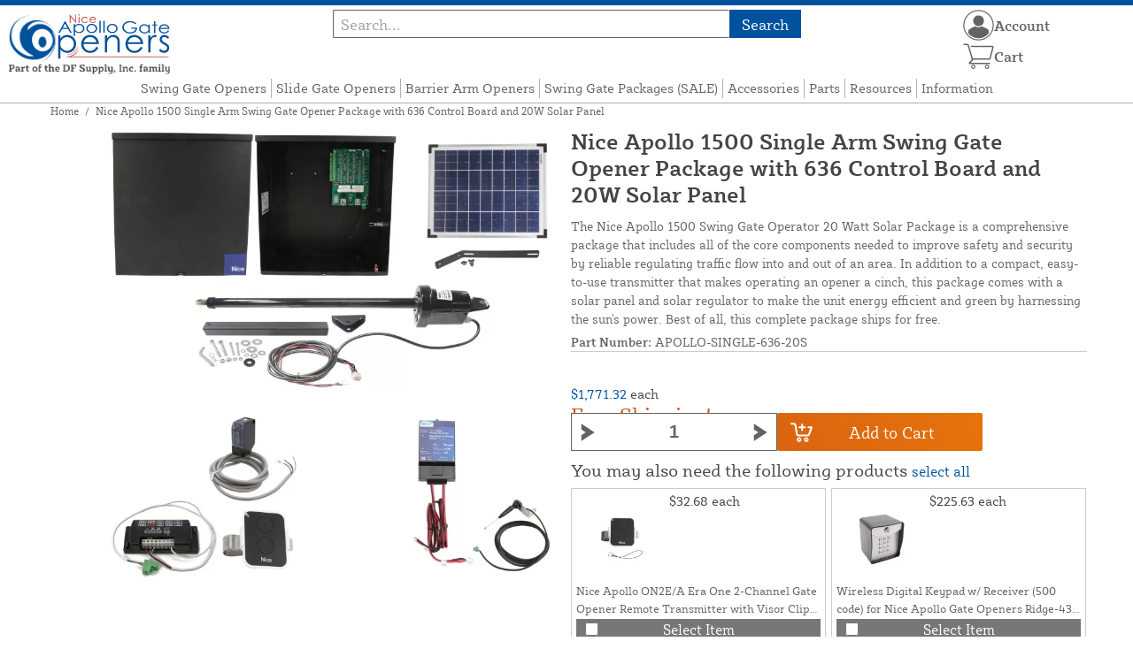

--- FILE ---
content_type: text/html; charset=UTF-8
request_url: https://apollogateopeners.com/store/nice-apollo-1500-swing-gate-operator-solar-package-20-watt.html
body_size: 17279
content:
<!DOCTYPE html>

<!--[if lt IE 7 ]> <html lang="en" id="top" class="no-js ie6"> <![endif]-->
<!--[if IE 7 ]>    <html lang="en" id="top" class="no-js ie7"> <![endif]-->
<!--[if IE 8 ]>    <html lang="en" id="top" class="no-js ie8"> <![endif]-->
<!--[if IE 9 ]>    <html lang="en" id="top" class="no-js ie9"> <![endif]-->
<!--[if (gt IE 9)|!(IE)]><!--> <html lang="en" id="top" class="no-js"> <!--<![endif]-->

<head>
 
<meta http-equiv="Content-Type" content="text/html; charset=utf-8" />
<title>Nice Apollo 1500 Single Arm Swing Gate Opener Package with 636 Control Board and 20W Solar Panel | Apollo Gate Openers</title>
<meta name="description" content="Tired of high electric bills? This solar 1500 gate opener kit by Nice Apollo includes a 20 watt solar panel and operates gates up to 16 feet long and 600 pounds. Opens and closes in 15 seconds." />
<meta name="keywords" content="nice apollo gate openers, apollo 1500 package, 20 watt solar gate openers, nice 1500 gate opener" />
<meta name="robots" content="INDEX,FOLLOW" />
<meta name="viewport" content="width=device-width, initial-scale=1, minimum-scale=1, maximum-scale=1" />
<link rel="icon" href="https://apollogateopeners.com/store/media/favicon/default/favicon_1.png" type="image/x-icon" />
<link rel="shortcut icon" href="https://apollogateopeners.com/store/media/favicon/default/favicon_1.png" type="image/x-icon" />
<link rel="preload" href="https://apollogateopeners.com/store/skin/frontend/copper/default/fonts/SybillaPro-Book.woff2" as="font" type="font/woff2" crossorigin="anonymous">
<link rel="preload" href="https://apollogateopeners.com/store/skin/frontend/copper/default/fonts/SybillaPro-Regular.woff2" as="font" type="font/woff2" crossorigin="anonymous">
<link rel="preload" href="https://apollogateopeners.com/store/skin/frontend/copper/default/fonts/SybillaPro-Medium.woff2" as="font" type="font/woff2" crossorigin="anonymous">
<link rel="preload" href="https://apollogateopeners.com/store/skin/frontend/copper/default/fonts/SybillaPro-Bold.woff2" as="font" type="font/woff2" crossorigin="anonymous">
<link rel="dns-prefetch" href="//dfsupply.heydfs.com">
<link rel="preconnect" href="//dfsupply.heydfs.com" crossorigin>
<link rel="stylesheet" type="text/css" href="https://apollogateopeners.com/store/js/lightbox2/lightbox.min.css?build11945" />
<link rel="stylesheet" type="text/css" href="https://apollogateopeners.com/store/skin/frontend/copper/default/css/dfs-styles.min.css?build11945" media="all" />
<link rel="stylesheet" type="text/css" href="https://apollogateopeners.com/store/skin/frontend/copper/default/css/print.min.css?build11945" media="print" />
<script type="text/javascript" src="https://apollogateopeners.com/store/js/prototype/prototype.min.js?build11945"></script>
<script type="text/javascript" src="https://apollogateopeners.com/store/js/dfs/jquery-3.min.js?build11945"></script>
<script type="text/javascript" src="https://apollogateopeners.com/store/js/lib/jquery/noconflict.min.js?build11945"></script>
<script type="text/javascript" src="https://apollogateopeners.com/store/js/lib/ccard.min.js?build11945"></script>
<script type="text/javascript" src="https://apollogateopeners.com/store/js/prototype/validation.min.js?build11945"></script>
<script type="text/javascript" src="https://apollogateopeners.com/store/js/varien/js.min.js?build11945"></script>
<script type="text/javascript" src="https://apollogateopeners.com/store/js/varien/form.min.js?build11945"></script>
<script type="text/javascript" src="https://apollogateopeners.com/store/js/coreoverride/form.min.js?build11945"></script>
<script type="text/javascript" src="https://apollogateopeners.com/store/js/varien/menu.min.js?build11945"></script>
<script type="text/javascript" src="https://apollogateopeners.com/store/js/mage/cookies.min.js?build11945"></script>
<script type="text/javascript" src="https://apollogateopeners.com/store/js/lightbox2/lightbox.min.js?build11945"></script>
<script type="text/javascript" src="https://apollogateopeners.com/store/js/amasty/amlabel/amlabel_observer.js?build11945"></script>
<script type="text/javascript" src="https://apollogateopeners.com/store/js/amasty/amlabel/amlabel_height.js?build11945"></script>
<script type="text/javascript" src="https://apollogateopeners.com/store/js/varien/product_options.js?build11945"></script>
<script type="text/javascript" src="https://apollogateopeners.com/store/js/varien/product.min.js?build11945"></script>
<script type="text/javascript" src="https://apollogateopeners.com/store/js/varien/product_options.min.js?build11945"></script>
<script type="text/javascript" src="https://apollogateopeners.com/store/js/varien/configurable.min.js?build11945"></script>
<script type="text/javascript" src="https://apollogateopeners.com/store/skin/frontend/base/default/js/msrp.min.js?build11945"></script>
<script type="text/javascript" src="https://apollogateopeners.com/store/skin/frontend/copper/default/js/msrp_copper.min.js?build11945"></script>
<script type="text/javascript" src="https://apollogateopeners.com/store/js/pws/jquery.rwdImageMaps.min.js?build11945" defer></script>
<script type="text/javascript" src="https://apollogateopeners.com/store/js/pws/jquery.maphilight.min.js?build11945" defer></script>
<script type="text/javascript" src="https://apollogateopeners.com/store/skin/frontend/copper/default/js/lib/modernizr.custom.min.js?build11945" defer></script>
<script type="text/javascript" src="https://apollogateopeners.com/store/skin/frontend/copper/default/js/lib/enquire.min.js?build11945" defer></script>
<script type="text/javascript" src="https://apollogateopeners.com/store/skin/frontend/copper/default/js/app.min.js?build11945" defer></script>
<script type="text/javascript" src="https://apollogateopeners.com/store/skin/frontend/copper/default/js/lib/imagesloaded.min.js?build11945" defer></script>
<script type="text/javascript" src="https://apollogateopeners.com/store/skin/frontend/copper/default/js/accessibility.min.js?build11945" defer></script>
<script type="text/javascript" src="https://apollogateopeners.com/store/skin/frontend/copper/default/js/partfinder_prefetch_fix.min.js?build11945" defer></script>
<script type="text/javascript" src="https://apollogateopeners.com/store/skin/frontend/copper/default/js/acticle_toc.min.js?build11945" defer></script>
<script type="text/javascript" src="https://apollogateopeners.com/store/skin/frontend/copper/default/js/swiper_init.min.js?build11945" defer></script>
<script type="text/javascript" src="https://apollogateopeners.com/store/skin/frontend/copper/default/js/jquery.lazy.min.js?build11945" defer></script>
<script type="text/javascript" src="https://apollogateopeners.com/store/skin/frontend/copper/default/js/tooltipster.bundle.min.js?build11945" defer></script>
<script type="text/javascript" src="https://apollogateopeners.com/store/skin/frontend/copper/default/js/tooltipster_init.js?build11945" defer></script>
<link rel="canonical" href="https://apollogateopeners.com/store/nice-apollo-1500-swing-gate-operator-solar-package-20-watt.html" />

<script type="text/javascript">
//<![CDATA[
Mage.Cookies.path     = '/store';
Mage.Cookies.domain   = '.apollogateopeners.com';
//]]>
</script>
<meta name="viewport" content="initial-scale=1.0, width=device-width" />

<script type="text/javascript">
//<![CDATA[
optionalZipCountries = ["HK","IE","MO","PA"];
//]]>
</script>
            <!-- BEGIN GOOGLE ANALYTICS 4 CODE -->
        <script async src="https://www.googletagmanager.com/gtag/js?id= G-NYVTEDZL8R"></script>
        <script>
            window.dataLayer = window.dataLayer || [];
            function gtag(){dataLayer.push(arguments);}
            gtag('js', new Date());
            gtag('config', ' G-NYVTEDZL8R');
            gtag('event', 'view_item', {"currency":"USD","value":"1771.32","items":[{"id":"APOLLO-SINGLE-636-20S","name":"Nice Apollo 1500 Single Arm Swing Gate Opener Package with 636 Control Board and 20W Solar Panel","list_name":"Product Detail Page","brand":"Nice Apollo Gate Operators","category":"Products","price":"1771.32"}]});        </script>
        <!-- END GOOGLE ANALYTICS 4 CODE -->
    <script language="javascript" src="https://d39bsabgls48ex.cloudfront.net/DFS_analytics/analytics.js" defer></script><script>(function(w,d,t,r,u){var f,n,i;w[u]=w[u]||[],f=function(){var o={ti:"11031746"};o.q=w[u],w[u]=new UET(o),w[u].push("pageLoad")},n=d.createElement(t),n.src=r,n.async=1,n.onload=n.onreadystatechange=function(){var s=this.readyState;s&&s!=="loaded"&&s!=="complete"||(f(),n.onload=n.onreadystatechange=null)},i=d.getElementsByTagName(t)[0],i.parentNode.insertBefore(n,i)})(window,document,"script","//bat.bing.com/bat.js","uetq");</script><script>!function(f,b,e,v,n,t,s){if(f.fbq)return;n=f.fbq=function(){n.callMethod?n.callMethod.apply(n,arguments):n.queue.push(arguments)};if(!f._fbq)f._fbq=n;n.push=n;n.loaded=!0;n.version='2.0';n.queue=[];t=b.createElement(e);t.async=!0;t.src=v;s=b.getElementsByTagName(e)[0];s.parentNode.insertBefore(t,s)}(window, document,'script','https://connect.facebook.net/en_US/fbevents.js');fbq('init', '355351399956117');fbq('track', 'PageView');</script><noscript><img height="1" width="1" style="display:none"src="https://www.facebook.com/tr?id=355351399956117&ev=PageView&noscript=1"/></noscript>
			<script>
				!function(t,e){var o,n,p,r;e.__SV||(window.posthog=e,e._i=[],e.init=function(i,s,a){function g(t,e){var o=e.split(".");2==o.length&&(t=t[o[0]],e=o[1]),t[e]=function(){t.push([e].concat(Array.prototype.slice.call(arguments,0)))}}(p=t.createElement("script")).type="text/javascript",p.async=!0,p.src=s.api_host.replace(".i.posthog.com","-assets.i.posthog.com")+"/static/array.js",(r=t.getElementsByTagName("script")[0]).parentNode.insertBefore(p,r);var u=e;for(void 0!==a?u=e[a]=[]:a="posthog",u.people=u.people||[],u.toString=function(t){var e="posthog";return"posthog"!==a&&(e+="."+a),t||(e+=" (stub)"),e},u.people.toString=function(){return u.toString(1)+".people (stub)"},o="capture identify alias people.set people.set_once set_config register register_once unregister opt_out_capturing has_opted_out_capturing opt_in_capturing reset isFeatureEnabled onFeatureFlags getFeatureFlag getFeatureFlagPayload reloadFeatureFlags group updateEarlyAccessFeatureEnrollment getEarlyAccessFeatures getActiveMatchingSurveys getSurveys getNextSurveyStep onSessionId setPersonProperties".split(" "),n=0;n<o.length;n++)g(u,o[n]);e._i.push([i,s,a])},e.__SV=1)}(document,window.posthog||[]);
				posthog.init('phc_NVGZLlUhu60BnjyTiCfsZhxhkOaYeTgdCb38a7YHVE8',{
					api_host:'https://us.i.posthog.com',
					person_profiles: 'identified_only'
				});
				posthog.register({
					domain: window.location.hostname
				});
			</script>
		


</head>
<body class="catalog-product-view prefetch-allow catalog-product-view product-nice-apollo-1500-swing-gate-operator-solar-package-20-watt">
<div class="wrapper">
        <noscript>
        <div class="global-site-notice noscript">
            <div class="notice-inner">
                <p>
                    <strong>JavaScript seems to be disabled in your browser.</strong><br />
                    You must have JavaScript enabled in your browser to utilize the functionality of this website.                </p>
            </div>
        </div>
    </noscript>
    <div class="page">
        <div class="calc-container">
            
<div class="header-language-background">
    <div class="header-language-container">
        <a class="welcome-msg"
            href="https://apollogateopeners.com/store/information/contact.html/"><script type="text/javascript">
//<![CDATA[
if (!Mage.Cookies.path) {
    Mage.Cookies.path = '/store';
}
if (!Mage.Cookies.domain) {
    Mage.Cookies.domain = 'apollogateopeners.com';
}
var json = Mage.Cookies.get('welcome');
if (json) {
    var html = JSON && JSON.parse(json) || json.evalJSON();
    document.write(decodeURIComponent((html + '').replace(/\+/g, '%20')));
    }
//]]>
</script></a>
    </div>
</div>

<div class="components-top-nav">
			<div class="searchbar-input">
			
<form id="search_mini_form" action="https://apollogateopeners.com/store/catalogsearch/result/" method="get">
    <div id="algolia-searchbox">
        <label for="search"></label>
        <input id="search" type="text" name="q" class="input-text algolia-search-input" autocomplete="off" spellcheck="false" autocapitalize="off" placeholder="Search..." />
        <button onclick="q" class="searchbutton">Search</button>
    </div>
</form>


			<a href="#header-search" class="skip-link skip-search search-header">
				<!-- <span class="icon"></span> -->
				<span class="label">Search</span>
			</a>
		</div>
	
    <div class="hamburger-phone-wrapper">
        <div class="menu-at-top">
            <a href="#header-nav-mobile">
                <div id="ham1" class="ham">
                    <span class="bar"></span>
                    <span class="bar"></span>
                    <span class="bar"></span>
                </div>
            </a>
        </div>
        </div>
   
    <div class="logo-at-top">
        <a class="logo" id="logo" href="https://apollogateopeners.com/store/">
            <img src="https://apollogateopeners.com/store/skin/frontend/base/default/images/apollogateopeners-logo.svg" alt="Apollo Gate Openers" class="large" />
        </a>
    </div>

    <div class="print-display">
            <p class="print-display-item">apollogateopeners.com</p>
            <p class="print-display-item">sales@apollogateopeners.com</p>
            <p class="print-display-item">(888) 378-1016</p>
        </div>
    <div id="header-nav">
        
<div class="links-search">
            <nav id="nav">
            <!-- <li class="mobile-only">Menu</li> -->
            <ol class="nav-primary">
                <li  class="level0 nav-1 first"><a href="https://apollogateopeners.com/store/swing-gate-openers.html" class="level0 ">Swing Gate Openers</a></li><li  class="level0 nav-2"><a href="https://apollogateopeners.com/store/slide-gate-openers.html" class="level0 ">Slide Gate Openers</a></li><li  class="level0 nav-3"><a href="https://apollogateopeners.com/store/barrier-arm-openers.html" class="level0 ">Barrier Arm Openers</a></li><li  class="level0 nav-4"><a href="https://apollogateopeners.com/store/complete-packages-sale.html" class="level0 ">Swing Gate Packages (SALE)</a></li><li  class="level0 nav-5"><a href="https://apollogateopeners.com/store/accessories.html" class="level0 ">Accessories</a></li><li  class="level0 nav-6"><a href="https://apollogateopeners.com/store/apollo-replacement-parts.html" class="level0 ">Parts</a></li><li  class="level0 nav-7"><a href="https://apollogateopeners.com/store/resources.html" class="level0 ">Resources</a></li><li  class="level0 nav-8 last parent"><a href="https://apollogateopeners.com/store/store-information.html" class="level0 has-children">Information</a><ul class="level0"><li class="level1 Shop All"><a class="level1" href="https://apollogateopeners.com/store/store-information.html">Shop All Information</a></li><li  class="level1 nav-8-1 first"><a href="https://apollogateopeners.com/store/store-information/about-us.html" class="level1 ">About Us</a></li><li  class="level1 nav-8-2"><a href="https://apollogateopeners.com/store/store-information/contact.html" class="level1 ">Contact Us</a></li><li  class="level1 nav-8-3"><a href="https://apollogateopeners.com/store/store-information/return-policy.html" class="level1 ">Return Policy</a></li><li  class="level1 nav-8-4"><a href="https://apollogateopeners.com/store/store-information/privacy-policy.html" class="level1 ">Privacy Policy</a></li><li  class="level1 nav-8-5"><a href="https://apollogateopeners.com/store/store-information/shipping-policy.html" class="level1 ">Shipping Policy</a></li><li  class="level1 nav-8-6"><a href="https://apollogateopeners.com/store/store-information/warranty-information.html" class="level1 ">Warranty Information</a></li><li  class="level1 nav-8-7 last"><a href="https://apollogateopeners.com/store/store-information/website-and-price-policy.html" class="level1 ">Website and Price Policy</a></li></ul></li>            </ol>
        </nav>
    </div>
<div class="links-search">
<div id="header-nav-mobile">
    <nav id="mobileNav">
        <div class="mobile-menu-top">
            <div class="close-logo">
                <div class="logo-close flex">
                <div class="close-button"><span>X</span></div>
                <div class="logo-container">
                    <a href="https://apollogateopeners.com/store/">
                                                <img src="https://apollogateopeners.com/store/skin/frontend/base/default/images/apollogateopeners-logo.svg" />
                    </a>
                </div>
                <div class="cart-container">
                                    <a href="https://apollogateopeners.com/store/checkout/cart/" 
                    data-target-element="#header-cart" 
                    class="flex-col skip-cart  no-count">
                                                    <img class="cart-icon" src="https://apollogateopeners.com/store/skin/frontend/copper/default/images/icons/shoppingcart.svg" alt="cart-icon">
                        <span class="label">Cart</span>
                        <span class="count">0</span>
                    </a>
                </div>
                </div>
                <div class="account-container justify-between align-center flex">
                <a href="https://apollogateopeners.com/store/store-information/contact.html" class="mobile mobileContactUsBtn">
                        Contact Us
                    </a>
                    <ul class="account-contact">
                                            <li class="reg-sign"><a class=" myAccountBtnMobile" href="https://apollogateopeners.com/store/customer/account/login/">Sign In</a></li>
                                        </ul>
                  

                </div>
            </div>
        </div>
        <div class="menu-items flex justify-center flex-col">
    <h3>Site Menu</h3>
    
    <ul class="mobile-menu">
        <ul class="menu-level1"><li class="menu-item1"><div class="flex align-center justify-between link-href-container"><a href="https://apollogateopeners.com/store/swing-gate-openers.html" class="menu-link">Swing Gate Openers</a></div></li><li class="menu-item1"><div class="flex align-center justify-between link-href-container"><a href="https://apollogateopeners.com/store/slide-gate-openers.html" class="menu-link">Slide Gate Openers</a></div></li><li class="menu-item1"><div class="flex align-center justify-between link-href-container"><a href="https://apollogateopeners.com/store/barrier-arm-openers.html" class="menu-link">Barrier Arm Openers</a></div></li><li class="menu-item1"><div class="flex align-center justify-between link-href-container"><a href="https://apollogateopeners.com/store/complete-packages-sale.html" class="menu-link">Swing Gate Packages (SALE)</a></div></li><li class="menu-item1"><div class="flex align-center justify-between link-href-container"><a href="https://apollogateopeners.com/store/accessories.html" class="menu-link">Accessories</a></div></li><li class="menu-item1"><div class="flex align-center justify-between link-href-container"><a href="https://apollogateopeners.com/store/apollo-replacement-parts.html" class="menu-link">Parts</a></div></li><li class="menu-item1"><div class="flex align-center justify-between link-href-container"><a href="https://apollogateopeners.com/store/resources.html" class="menu-link">Resources</a></div></li><li class="menu-item1"><div class="flex align-center justify-between link-href-container"><a href="https://apollogateopeners.com/store/store-information.html" class="menu-link">Information</a><div class="menu-option-arrow"><img class="single-arrow arrow-img" src="https://apollogateopeners.com/store/skin/frontend/copper/default/images/icons/dropdownarrow.svg" alt="Expand Subcategories"></div></div><ul class="menu-level2"><li class="menu-item2"><img class="fancyBullet" src="https://apollogateopeners.com/store/skin/frontend/copper/default/images/icons/fancybullet.svg" alt="Bullet Point"><a href="https://apollogateopeners.com/store/store-information.html" class="menu-link">Shop All Information</a></li><li class="menu-item2"><img class="fancyBullet" src="https://apollogateopeners.com/store/skin/frontend/copper/default/images/icons/fancybullet.svg" alt="Bullet Point"><a href="https://apollogateopeners.com/store/store-information/about-us.html" class="menu-link">About Us</a></li><li class="menu-item2"><img class="fancyBullet" src="https://apollogateopeners.com/store/skin/frontend/copper/default/images/icons/fancybullet.svg" alt="Bullet Point"><a href="https://apollogateopeners.com/store/store-information/contact.html" class="menu-link">Contact Us</a></li><li class="menu-item2"><img class="fancyBullet" src="https://apollogateopeners.com/store/skin/frontend/copper/default/images/icons/fancybullet.svg" alt="Bullet Point"><a href="https://apollogateopeners.com/store/store-information/return-policy.html" class="menu-link">Return Policy</a></li><li class="menu-item2"><img class="fancyBullet" src="https://apollogateopeners.com/store/skin/frontend/copper/default/images/icons/fancybullet.svg" alt="Bullet Point"><a href="https://apollogateopeners.com/store/store-information/privacy-policy.html" class="menu-link">Privacy Policy</a></li><li class="menu-item2"><img class="fancyBullet" src="https://apollogateopeners.com/store/skin/frontend/copper/default/images/icons/fancybullet.svg" alt="Bullet Point"><a href="https://apollogateopeners.com/store/store-information/shipping-policy.html" class="menu-link">Shipping Policy</a></li><li class="menu-item2"><img class="fancyBullet" src="https://apollogateopeners.com/store/skin/frontend/copper/default/images/icons/fancybullet.svg" alt="Bullet Point"><a href="https://apollogateopeners.com/store/store-information/warranty-information.html" class="menu-link">Warranty Information</a></li><li class="menu-item2"><img class="fancyBullet" src="https://apollogateopeners.com/store/skin/frontend/copper/default/images/icons/fancybullet.svg" alt="Bullet Point"><a href="https://apollogateopeners.com/store/store-information/website-and-price-policy.html" class="menu-link">Website and Price Policy</a></li></ul></li></ul>    </ul>

<script type="text/javascript">
    $j(document).ready(function () {
        $j('.menu-level2, .menu-level3').hide(); 

        $j('.link-href-container').on('click', function (e) {
            var $submenu = $j(this).closest('li').find('> ul'); 
            var $parentItem = $j(this).closest('.menu-item1');
            var $allLinks = $j('.link-href-container'); 
            var $allSubmenus = $j('.menu-level2, .menu-level3'); 
            var $allParents = $j('.menu-item1'); 
            if ($submenu.length) {
                e.preventDefault(); 
                 $allSubmenus.not($submenu).slideUp();
                $allLinks.not(this).removeClass('expanded').css('border-bottom', '1px solid var(--border)');
                $allParents.not($parentItem).css('border-bottom', 'none');
                $j('.arrow-img').not($j(this).find('.arrow-img')).removeClass('flipped');
                $submenu.slideToggle();
                $j(this).toggleClass('expanded'); 
                if ($j(this).hasClass('expanded')) {
                    $j(this).css('border-bottom', 'none');
                    $parentItem.css('border-bottom', '1px solid var(--border)');
                } else {
                    $parentItem.css('border-bottom', 'none');
                    setTimeout(() => {
                        $j(this).css('border-bottom', '1px solid var(--border)');
                    }, 300); 
                }
                const $arrow = $j(this).find('.arrow-img');
                if ($arrow.length) {
                    $arrow.toggleClass('flipped');
                }
            }
        });
        $j('#header-nav-mobile').on('classChanged', function () {
            if (!$j(this).hasClass('active')) {
                $j('.menu-level2, .menu-level3').slideUp();
                $j('.link-href-container').removeClass('expanded'); 
                $j('.arrow-img').removeClass('flipped');
                $j('.menu-item1').css('border-bottom', 'none');

                setTimeout(() => {
                    $j('.link-href-container').css('border-bottom', '1px solid var(--border)');
                }, 300); 
            }
            
        });
        const observer = new MutationObserver(function (mutations) {
            mutations.forEach(function (mutation) {
                if (mutation.attributeName === 'class') {
                    $j(mutation.target).trigger('classChanged');
                }
            });
        });
        observer.observe(document.querySelector('#header-nav-mobile'), { attributes: true });
    });
</script>
</div>
    </nav>
</div>
</div>    </div>
    <div class="account-cart-wrapper" id="account-cart-wrapper">
    <div id="account-menu-trigger">
        <a href="https://apollogateopeners.com/store/customer/account/" class="skip-link">
        <div class="flex skip-account">
                <img id="account-icon" src="https://apollogateopeners.com/store/skin/frontend/copper/default/images/icons/account.svg" alt="cart-icon">
            <span class="label" style="font-size:16px;">Account</span>
            </div>
        </a>
        </div>
        <div class="header-minicart">
            <div class="mini-cart-header mini-header">
                
 
<a href="https://apollogateopeners.com/store/checkout/cart/" data-target-element="#header-cart" class="skip-cart  no-count">
                              <img class="cart-icon" src="https://apollogateopeners.com/store/skin/frontend/copper/default/images/icons/shoppingcart.svg" alt="cart-icon">
    <span class="label">Cart</span>
    <span class="count">0</span>
</a>            </div>
        </div>
        <div id="header-account">
            <div class="links">
        <ul>
                                    <li class="acct-nav first"><a href="https://apollogateopeners.com/store/customer/account/" title="My Account" >My Account</a></li>
                                                <li class="acct-nav "><a href="https://apollogateopeners.com/store/checkout/cart/" title="My Cart" class="top-link-cart">My Cart</a></li>
                                                <li class="acct-nav "><a href="https://apollogateopeners.com/store/purchase/" title="Checkout" class="top-link-checkout">Checkout</a></li>
                                                <li class="acct-nav "><a href="https://apollogateopeners.com/store/customer/account/create/" title="Register" >Register</a></li>
                                                <li class="acct-nav  last"><a href="https://apollogateopeners.com/store/customer/account/login/" title="Log In" >Log In</a></li>
                        </ul>
</div>
        </div>
    </div>
</div>
<script>
 $j(document).ready(function () {
    $j('#account-menu-trigger').on('click', function (e) {
        e.preventDefault(); 
        if ($j('#header-account').hasClass('skip-active')) {
            $j('#header-account').removeClass('skip-active');
        } else {
            $j('#header-account').addClass('skip-active'); 
        }
    });
    $j(document).on('click', function (e) {
        if (
            !$j(e.target).closest('#header-account').length && 
            !$j(e.target).closest('#account-menu-trigger').length 
        ) {
            $j('#header-account').removeClass('skip-active'); 
        }
    });
    $j(document).on('click', function () {
        $j('.nav-primary li.level0').removeClass('menu-active');
    });
});



</script>            <div class="main-container col1-layout">
                <div class="main">
                    <div class="breadcrumbs">
    <ul>
                    <li class="home">
                            <a href="https://apollogateopeners.com/store/" title="Go to Home Page">Home</a>
                                        <span>/ </span>
                        </li>
                    <li class="product">
                            <strong>Nice Apollo 1500 Single Arm Swing Gate Opener Package with 636 Control Board and 20W Solar Panel</strong>
                                    </li>
            </ul>
</div>
                                        <div class="col-main simple-product-main">
                        <script type="text/javascript">
//<![CDATA[
if (!Mage.Cookies.path) {
    Mage.Cookies.path = '/store';
}
if (!Mage.Cookies.domain) {
    Mage.Cookies.domain = 'apollogateopeners.com';
}
var json = Mage.Cookies.get('global_messages');
if (json) {
    var html = JSON && JSON.parse(json) || json.evalJSON();
    document.write(decodeURIComponent((html + '').replace(/\+/g, '%20')));
            Mage.Cookies.set('global_messages', '');
    }
//]]>
</script>                        <div id="map-popup" class="map-popup" style="display:none;">
    <a href="#" class="map-popup-close" id="map-popup-close">&times;</a>
    <div class="map-popup-heading"><h3 id="map-popup-heading"></h3></div>
    <div class="map-popup-content" id="map-popup-content">
        <div class="map-popup-msrp" id="map-popup-msrp-box">
            <span class="label">Price:</span>
            <span style="text-decoration:line-through;" id="map-popup-msrp"></span>
        </div>
        <div class="map-popup-price" id="map-popup-price-box">
            <span class="label">Actual Price:</span>
            <span id="map-popup-price"></span>
        </div>
        <div class="map-popup-checkout">
            <form action="" method="POST" id="product_addtocart_form_from_popup">
                <input type="hidden" name="product" class="product_id" value="" id="map-popup-product-id" />
                <div class="additional-addtocart-box">
                                    </div>
                <button type="button" title="Add to Cart" class="button btn-cart" id="map-popup-button"><span><span>Add to Cart</span></span></button>
            </form>
        </div>
        <script type="text/javascript">
        //<![CDATA[
            document.observe("dom:loaded", Catalog.Map.bindProductForm);
        //]]>
        </script>
    </div>
    <div class="map-popup-text" id="map-popup-text">Pricing Not Available Online. Please Call: (800) 878-7829.</div>
    <div class="map-popup-text" id="map-popup-text-what-this">Pricing Not Available Online. Please Call: (800) 878-7829.</div>
</div>
<script type="text/javascript">
    var optionsPrice = new Product.OptionsPrice([]);
</script>
<div id="messages_product_view"></div>
<div class="product-view">
    <h1 class="centered">Nice Apollo 1500 Single Arm Swing Gate Opener Package with 636 Control Board and 20W Solar Panel</h1>
    <form action="https://apollogateopeners.com/store/checkout/cart/add/uenc/aHR0cHM6Ly9hcG9sbG9nYXRlb3BlbmVycy5jb20vc3RvcmUvbmljZS1hcG9sbG8tMTUwMC1zd2luZy1nYXRlLW9wZXJhdG9yLXNvbGFyLXBhY2thZ2UtMjAtd2F0dC5odG1s/product/1482/form_key/tPadD2t61Le9jite/" method="post" id="product_addtocart_form" >
        <div class="product-essential">
            <div class="details-flex">
                <input name="form_key" type="hidden" value="tPadD2t61Le9jite" />
                <div class="no-display">
                    <input type="hidden" name="product" value="1482" />
                    <input type="hidden" name="related_product" id="related-products-field" value="" />
                </div>
            </div>
            <div class="product-img-box">
                <div class="product-image">
    <a class="example-image-link" href="https://apollogateopeners.com/store/media/catalog/product/cache/1/image/9df78eab33525d08d6e5fb8d27136e95/a/p/apollo-single-636-20s_1.jpg"
        data-lightbox="product-set" data-title="Nice Apollo 1500 Swing Gate Opener Solar Package With 20 Watt Solar Panel">
         <div class="amlabel-div">
            </div>
        <img id="image-main" class="gallery-image visible"
            src="https://apollogateopeners.com/store/media/catalog/product/cache/1/image/600x600/9df78eab33525d08d6e5fb8d27136e95/a/p/apollo-single-636-20s_1.jpg" 
            srcset="https://apollogateopeners.com/store/media/catalog/product/cache/1/image/780x780/9df78eab33525d08d6e5fb8d27136e95/a/p/apollo-single-636-20s_1.jpg 780w,
            https://apollogateopeners.com/store/media/catalog/product/cache/1/image/800x800/9df78eab33525d08d6e5fb8d27136e95/a/p/apollo-single-636-20s_1.jpg 800w,
            https://apollogateopeners.com/store/media/catalog/product/cache/1/image/900x900/9df78eab33525d08d6e5fb8d27136e95/a/p/apollo-single-636-20s_1.jpg 900w,
            https://apollogateopeners.com/store/media/catalog/product/cache/1/image/1000x1000/9df78eab33525d08d6e5fb8d27136e95/a/p/apollo-single-636-20s_1.jpg 1000w,
            https://apollogateopeners.com/store/media/catalog/product/cache/1/image/1200x1200/9df78eab33525d08d6e5fb8d27136e95/a/p/apollo-single-636-20s_1.jpg 1200w,
            https://apollogateopeners.com/store/media/catalog/product/cache/1/image/1380x1380/9df78eab33525d08d6e5fb8d27136e95/a/p/apollo-single-636-20s_1.jpg 1380w,
            https://apollogateopeners.com/store/media/catalog/product/cache/1/image/1400x1400/9df78eab33525d08d6e5fb8d27136e95/a/p/apollo-single-636-20s_1.jpg 1400w,
            https://apollogateopeners.com/store/media/catalog/product/cache/1/image/1800x1800/9df78eab33525d08d6e5fb8d27136e95/a/p/apollo-single-636-20s_1.jpg 1800w "
            sizes="(min-width: 2500px) 900px,
                                (min-width: 2000px) and (max-width: 2499px) 700px,
                                (max-width: 1999px) 690px,
                                (max-width: 1460px) 450px,
                                (max-width: 1122px) 390px,
                                (max-width: 800px) 600px,
                                (max-width: 720px) 500px,
                                (max-width: 600px) 400px,
                                (max-width: 490px) 300px "
           alt="Nice Apollo 1500 Swing Gate Opener Solar Package With 20 Watt Solar Panel"
            title="Nice Apollo 1500 Swing Gate Opener Solar Package With 20 Watt Solar Panel" />
    </a>
</div>
<script>
$j(document).ready(function () {
    function updateHeight() {
        var imageHeight = $j('#image-main').outerHeight(); 
        $j('.product-img-box').css('height', imageHeight + 'px');
    }
    $j(window).resize(updateHeight);
    $j('#image-main').on('load', function () {
        updateHeight();
    }).each(function () {
        if (this.complete) $j(this).trigger('load'); 
    });
    updateHeight();
});
</script>            </div>
            <div class="product-shop">
            <h1 class="desktop-h">Nice Apollo 1500 Single Arm Swing Gate Opener Package with 636 Control Board and 20W Solar Panel</h1>
                                    <div class="short-description">
                        
                        <div class="std">
                            The Nice Apollo 1500 Swing Gate Operator 20 Watt Solar Package is a comprehensive package that includes all of the core components needed to improve safety and security by reliable regulating traffic flow into and out of an area. In addition to a compact, easy-to-use transmitter that makes operating an opener a cinch, this package comes with a solar panel and solar regulator to make the unit energy efficient and green by harnessing the sun's power. Best of all, this complete package ships for free.                        </div>
                                                						<div class="sku-at-the-top">
                            <strong>Part Number:</strong>
                            APOLLO-SINGLE-636-20S                        </div>
                                            </div>
                                <div class="product-pricing-information">
                                            <div class="product-pricing-col2">
                            <div class="add-to-box">
                                                                    <div class="flex-for-price">
                                        <div class="price-info">
                                            <div class="price" id="amlabel-product-price-1482" style="display:none"></div>

                                  
    <div class="price-box">
                                                                <span class="regular-price" id="product-price-1482">
                     <span style="visibility:hidden;"><span class="multiplePricingEach">$1,771.32</span> each</span>                                            <span class="multiplePricingSub"><span class="price">$1,771.32</span> <span class="label-name">each</span></span>                                        <span class="freeshippingnotice">Free Shipping!</span>                </span>
                            
        </div>


                                                                                    </div>
                                                                                        <div class="add-to-cart">
                <div class="qty-wrapper">
        	<script type="text/javascript">
        		var incrementQty;
        		function dispatchQtyChange(){
        			const inputField = document.querySelector('input[name="qty"]');
							const inputChangeEvent = new Event('input');
							inputField.dispatchEvent(inputChangeEvent);
        		}
        		function startPlusQty(inputField){
        			incrementQty = setInterval(function(){
        				inputField.stepUp();
        			},250);
        		}
        		function startMinusQty(inputField){
        			incrementQty = setInterval(function(){
        				inputField.stepDown();
        			},250);
        		}
        		function stopQty(){
        			clearInterval(incrementQty);
        			dispatchQtyChange();
        		}
        	</script>
		        	<button class="minus" type="button" onmousedown="startMinusQty(this.parentNode.querySelector('input[type=number]'))" onmouseup="stopQty()" onclick="this.parentNode.querySelector('input[type=number]').stepDown();dispatchQtyChange();" ><img src="https://apollogateopeners.com/store/skin/frontend/copper/default/images/icons/fancybullet.svg"></button> 
          <input type="number" pattern="\d*(\.\d+)?" name="qty" id="qty" maxlength="12" step="1" 
        min="1" 
          value="1" 
          title="Qty" 
          class="input-text qty" />
          <button type="button" onmousedown="startPlusQty(this.parentNode.querySelector('input[type=number]'))" onmouseup="stopQty()" onclick="this.parentNode.querySelector('input[type=number]').stepUp();dispatchQtyChange();" class="plus"><img src="https://apollogateopeners.com/store/skin/frontend/copper/default/images/icons/fancybullet.svg"></button>
        </div>
                <div class="add-to-cart-buttons">
            <button type="button" title="Add to Cart" class="button btn-cart" onclick="productAddToCartForm.submit(this)"><span><span>Add to Cart</span></span></button>
                    </div>
    </div>
                                                                                            <span class="or">OR</span>
                                                                                                                                                            </div>
                                    <div class="tier-pricing-container">
                                        

<script type="text/javascript">
//populate customer tiers
let tierQuantities = [];
let tierPricing = [];
let baseTier = 1;
let basePrice = 1771.32;
let currentPrice = 1771.32;
let productId = 1482;

const decimalCount = num => {
   const numStr = String(num);
   if (numStr.includes('.')) {
      return numStr.split('.')[1].length;
   };
   return 0;
}

const userSelectedQty = document.querySelector('input[name="qty"]');
userSelectedQty.addEventListener("input", updateDFSSimplePricing);
function updateDFSSimplePricing(qtyField){
	let customerSelectedQty = parseInt(qtyField.target.value);
	
	if(tierQuantities.length > 0){
		//tiers available
		for(var i=tierQuantities.length - 1;i>=0;i--){
			if(customerSelectedQty >= tierQuantities[i]){
				//update tier rows to show selected row
				$j(".tier-selected").removeClass("tier-selected");
				$j('.tier-' + i).addClass("tier-selected");
				currentPrice = tierPricing[i];
				break;
			}
			else{
				if(customerSelectedQty >= parseInt(baseTier)){
					$j(".tier-selected").removeClass("tier-selected");
					$j(".tier-base").addClass("tier-selected");
					currentPrice = basePrice;
				}
				else{
					$j(".tier-selected").removeClass("tier-selected");
					currentPrice = basePrice;
				}
			}
		}
	}
	
	//multiply pricing
	if((customerSelectedQty > parseInt(baseTier)) || ((parseInt(baseTier) > 1) && (customerSelectedQty > 1))){
		var eachPrice = parseFloat(currentPrice).toLocaleString("en-US", { maximumFractionDigits: 4, minimumFractionDigits: 2 });
		var subPrice = parseFloat(customerSelectedQty * currentPrice).toLocaleString("en-US", { maximumFractionDigits: 4, minimumFractionDigits: 2 });
		var customerSelectedQtyFormatted = customerSelectedQty.toLocaleString("en-US");
		if(decimalCount(eachPrice) > 2)
			eachPrice = parseFloat(currentPrice).toLocaleString("en-US", { minimumFractionDigits: 4 });
		if(decimalCount(subPrice) > 2)
			subPrice = parseFloat(customerSelectedQty * currentPrice).toLocaleString("en-US", { minimumFractionDigits: 4 });
				
		$j("#product-price-"+productId+" .multiplePricingEach").attr("style","visibility:visible");
		
		$j("#product-price-"+productId+" .multiplePricingEach").html(
    "<span class=\"each\">$" + eachPrice + "</span> " +
    "<span class=\"how-many\">each x " + customerSelectedQtyFormatted + "</span>"
);

$j("#product-price-" + productId + " .multiplePricingSub").html(
    "<span class=\"price sub\">$" + subPrice + "</span> " + 
    "<span class=\"subtotal\">subtotal</span>"        
);

	}
	else{
		var subPrice = parseFloat(currentPrice).toLocaleString("en-US", { minimumFractionDigits: 4 });
		
		$j("#product-price-"+productId+" .multiplePricingEach").attr("style","visibility:hidden");
		$j("#product-price-"+productId+" .multiplePricingSub").html("<span class=\"price\">$"+subPrice+"</span>");
	}
}

function updateDFSConfigPricing(qtyField,newBasePrice){
	let customerSelectedQty = parseInt(qtyField.target.value);
	let customerSelectedQtyFormatted = customerSelectedQty.toLocaleString("en-US");
	
	//multiply pricing
	if((customerSelectedQty > parseInt(baseTier)) || ((parseInt(baseTier) > 1) && (customerSelectedQty > 1))){
    $j("#product-price-"+productId+" .multiplePricingEach").attr("style","visibility:visible");
    $j("#product-price-" + productId + " .multiplePricingEach").html(
            "<span class=\"each\">$" + eachPrice + "</span> " + 
            "<span class=\"how-many\">each x " + customerSelectedQtyFormatted + "</span>"
        );
		$j("#product-price-" + productId + " .multiplePricingSub").html(
    "<span class=\"price sub\">$" + subPrice + "</span> " + 
    "<span class=\"subtotal\">subtotal</span>"       
);

}

	else{
		$j("#product-price-"+productId+" .multiplePricingEach").attr("style","visibility:hidden");
		$j("#product-price-"+productId+" .multiplePricingSub").html("<span class=\"price\">$"+parseFloat(newBasePrice).toLocaleString("en-US", { minimumFractionDigits: 4 })+"</span>");
	}
}

</script>                                    </div>
                            </div>
                            <div class="inventory-container">
                                <div class="instock-text-only" id="DFS_STOCKSTATUS" >&nbsp;</div>
<script>
jQuery.ajax({
    url: 'https://dfsupply.heydfs.com/API/stock/',
    type: 'POST',
    data: {
        payload: '[base64]'
    },
    success: function(dfs_response) {
        document.getElementById('DFS_STOCKSTATUS').innerHTML = dfs_response;
    }
});
</script>                            </div>
                        </div>
                                                    <div class="flex-tier-related">	<div class="containing-related">
		<div class="block block-related">
			<div class="block-content">
				<h2>You may also need the following products <a href="#"
						onclick="selectAllRelated(this); return false;"> select all</a>
				</h2>
				<div class="related-swiper-container">
					<div class="swiper-arrow-container">
						<div class="swiper-button-prev arrows-for-related"><img src="https://apollogateopeners.com/store/skin/frontend/copper/default/images/icons/left-arrow.svg"></div>
					</div>
					<div class="swiper mySwiper related-swiper-only" init="false">
						<ol class="swiper-wrapper" id="block-related" direction="horizontal">
																																							<li class="item swiper-slide">
										<div class="product">
											<div class="flex">
												<a href="https://apollogateopeners.com/store/nice-apollo-era-one-2-channel-transmitter-with-visor-clip.html"
													title="Nice Apollo ON2E/A Era One 2-Channel Gate Opener Remote Transmitter with Visor Clip (433 MHz)"
													class="product-image">
													<img
														src="https://apollogateopeners.com/store/media/catalog/product/cache/1/thumbnail/90x/9df78eab33525d08d6e5fb8d27136e95/t/1/t12l1mb-ac-kt_nice-apollo-titan12l1-ac-swing-gate-opener-kit-with-battery-backup-t12l1-ac-kit_11_663882_1.jpg"
														srcset="https://apollogateopeners.com/store/media/catalog/product/cache/1/thumbnail/180x180/9df78eab33525d08d6e5fb8d27136e95/t/1/t12l1mb-ac-kt_nice-apollo-titan12l1-ac-swing-gate-opener-kit-with-battery-backup-t12l1-ac-kit_11_663882_1.jpg 180w,
																https://apollogateopeners.com/store/media/catalog/product/cache/1/thumbnail/222x222/9df78eab33525d08d6e5fb8d27136e95/t/1/t12l1mb-ac-kt_nice-apollo-titan12l1-ac-swing-gate-opener-kit-with-battery-backup-t12l1-ac-kit_11_663882_1.jpg 222w,
																https://apollogateopeners.com/store/media/catalog/product/cache/1/thumbnail/288x288/9df78eab33525d08d6e5fb8d27136e95/t/1/t12l1mb-ac-kt_nice-apollo-titan12l1-ac-swing-gate-opener-kit-with-battery-backup-t12l1-ac-kit_11_663882_1.jpg 288w,
																https://apollogateopeners.com/store/media/catalog/product/cache/1/thumbnail/328x328/9df78eab33525d08d6e5fb8d27136e95/t/1/t12l1mb-ac-kt_nice-apollo-titan12l1-ac-swing-gate-opener-kit-with-battery-backup-t12l1-ac-kit_11_663882_1.jpg 328w "
														sizes="(min-width: 2501px) 163px,
																(max-width: 2500px) 151px,
																(max-width: 1999px) 130px,
																(max-width: 1460px) 149px,
																(max-width: 1122px) 149px,
																(max-width: 800px) 164px "

														alt="Nice Apollo ON2E/A Era One 2-Channel Gate Opener Remote Transmitter with Visor Clip (433 MHz)" /></a>
														<div class="price" id="amlabel-product-price-1383" style="display:none"></div>

                                  
    <div class="price-box">
                                                                <span class="regular-price" id="product-price-1383-related">
                     <span style="visibility:hidden;"><span class="multiplePricingEach">$32.68</span> each</span>                                            <span class="multiplePricingSub"><span class="price">$32.68</span> <span class="label-name">each</span></span>                                                        </span>
                            
        </div>


														</div>
												<div class="product-details">
													<p class="product-name"><a
															href="https://apollogateopeners.com/store/nice-apollo-era-one-2-channel-transmitter-with-visor-clip.html">Nice Apollo ON2E/A Era One 2-Channel Gate Opener Remote Transmitter with Visor Clip (433 MHz)</a>
													</p>
													
												</div>
											
											<div class="input-container-div">
												<div class="button-wrapper">
													<label for="related-checkbox-1383">
														<input type="checkbox" class="checkbox related-checkbox"
															id="related-checkbox-1383"
															name="related_products[]"
															value="1383" />
													</label>
													<button type="button"
														title="Select Item"
														class="button btn-cart for-related"
														id="button-1383">
														<div class="button-content">
															<span
																class="button-text">Select Item</span>
														</div>
																											</button>
												</div>
											</div>
										</div>
										<script>
											document.getElementById('button-1383').addEventListener(
												'click',
												function(event) {
													event.stopPropagation();
													var checkbox = document.getElementById('related-checkbox-1383');
													checkbox.checked = !checkbox.checked;
													addRelatedToProduct();
												}
											);
											document.getElementById('related-checkbox-1383').addEventListener('click', function(event) {
												event.stopPropagation();
												addRelatedToProduct();
											});
										</script>
									</li>
																																								<li class="item swiper-slide">
										<div class="product">
											<div class="flex">
												<a href="https://apollogateopeners.com/store/nice-apollo-ridge-433-wireless-digital-keypad-100-code.html"
													title="Wireless Digital Keypad w/ Receiver (500 code) for Nice Apollo Gate Openers Ridge-433 - MX5151"
													class="product-image">
													<img
														src="https://apollogateopeners.com/store/media/catalog/product/cache/1/thumbnail/90x/9df78eab33525d08d6e5fb8d27136e95/s/-/s-14-500_summit-control-ridge-20--wireless-digital-keypad-and-transceiver-500-code---s-14-500_9_1.jpg"
														srcset="https://apollogateopeners.com/store/media/catalog/product/cache/1/thumbnail/180x180/9df78eab33525d08d6e5fb8d27136e95/s/-/s-14-500_summit-control-ridge-20--wireless-digital-keypad-and-transceiver-500-code---s-14-500_9_1.jpg 180w,
																https://apollogateopeners.com/store/media/catalog/product/cache/1/thumbnail/222x222/9df78eab33525d08d6e5fb8d27136e95/s/-/s-14-500_summit-control-ridge-20--wireless-digital-keypad-and-transceiver-500-code---s-14-500_9_1.jpg 222w,
																https://apollogateopeners.com/store/media/catalog/product/cache/1/thumbnail/288x288/9df78eab33525d08d6e5fb8d27136e95/s/-/s-14-500_summit-control-ridge-20--wireless-digital-keypad-and-transceiver-500-code---s-14-500_9_1.jpg 288w,
																https://apollogateopeners.com/store/media/catalog/product/cache/1/thumbnail/328x328/9df78eab33525d08d6e5fb8d27136e95/s/-/s-14-500_summit-control-ridge-20--wireless-digital-keypad-and-transceiver-500-code---s-14-500_9_1.jpg 328w "
														sizes="(min-width: 2501px) 163px,
																(max-width: 2500px) 151px,
																(max-width: 1999px) 130px,
																(max-width: 1460px) 149px,
																(max-width: 1122px) 149px,
																(max-width: 800px) 164px "

														alt="Wireless Digital Keypad w/ Receiver (500 code) for Nice Apollo Gate Openers Ridge-433 - MX5151" /></a>
														<div class="price" id="amlabel-product-price-1541" style="display:none"></div>

                                  
    <div class="price-box">
                                                                <span class="regular-price" id="product-price-1541-related">
                     <span style="visibility:hidden;"><span class="multiplePricingEach">$225.63</span> each</span>                                            <span class="multiplePricingSub"><span class="price">$225.63</span> <span class="label-name">each</span></span>                                                        </span>
                            
        </div>


														</div>
												<div class="product-details">
													<p class="product-name"><a
															href="https://apollogateopeners.com/store/nice-apollo-ridge-433-wireless-digital-keypad-100-code.html">Wireless Digital Keypad w/ Receiver (500 code) for Nice Apollo Gate Openers Ridge-433 - MX5151</a>
													</p>
													
												</div>
											
											<div class="input-container-div">
												<div class="button-wrapper">
													<label for="related-checkbox-1541">
														<input type="checkbox" class="checkbox related-checkbox"
															id="related-checkbox-1541"
															name="related_products[]"
															value="1541" />
													</label>
													<button type="button"
														title="Select Item"
														class="button btn-cart for-related"
														id="button-1541">
														<div class="button-content">
															<span
																class="button-text">Select Item</span>
														</div>
																											</button>
												</div>
											</div>
										</div>
										<script>
											document.getElementById('button-1541').addEventListener(
												'click',
												function(event) {
													event.stopPropagation();
													var checkbox = document.getElementById('related-checkbox-1541');
													checkbox.checked = !checkbox.checked;
													addRelatedToProduct();
												}
											);
											document.getElementById('related-checkbox-1541').addEventListener('click', function(event) {
												event.stopPropagation();
												addRelatedToProduct();
											});
										</script>
									</li>
															
						</ol>

						<div class="swiper-pagination pag-related" direction="horizontal"></div>
						
					</div>
					<div class="swiper-arrow-container">
						<div class="swiper-button-next arrows-for-related"><img src="https://apollogateopeners.com/store/skin/frontend/copper/default/images/icons/right-arrow.svg"></div>
					</div>
					
				</div>
				


				<script type="text/javascript">
					decorateList('block-related', 'none-recursive')
				</script>
			</div>
		</div>
		<script type="text/javascript">
			//<![CDATA[
			$$('.related-checkbox').each(function(elem) {
				Event.observe(elem, 'click', addRelatedToProduct)
			});
			var relatedProductsCheckFlag = false;

			function selectAllRelated(txt) {
				if (relatedProductsCheckFlag == false) {
					$$('.related-checkbox').each(function(elem) {
						elem.checked = true;
					});
					relatedProductsCheckFlag = true;
					txt.innerHTML = "unselect all";
				} else {
					$$('.related-checkbox').each(function(elem) {
						elem.checked = false;
					});
					relatedProductsCheckFlag = false;
					txt.innerHTML = "select all";
				}
				addRelatedToProduct();
			}

			function addRelatedToProduct() {
				var checkboxes = $$('.related-checkbox');
				var values = [];
				for (var i = 0; i < checkboxes.length; i++) {
					if (checkboxes[i].checked) values.push(checkboxes[i].value);
				}
				if ($('related-products-field')) {
					$('related-products-field').value = values.join(',');
				}
			}

		</script>
	</div>
	</div>
</div>
                                                            </div>
                <div class="flex-for-options">
                                                        </div>
                <div class="extra-info">
                                    </div>
                                            </div>
        </div>
    </form>
    <div class="two-column">
        <div class="column right-thin-border-product">
                <div class="std">
      <h2>Details</h2>
    	<h3>Nice Apollo 1500 Single Arm Swing Gate Opener Package with 636 Control Board and 20W Solar Panel</h3>
      <p>The Nice Apollo 1500 Swing Gate 20-Watt Operator Solar Package is easy to install, weather-resistant, and capable of handling gates up to 600 lbs. and 16' long. Recommended for residential, light commercial, farm, and ranch applications, this operator package includes everything needed for a fully functioning swing gate operator. The unit comes with a 20-Watt solar panel, runs on a 12 VDC battery, and is solar or AC rechargeable. It features adjustable current sensitivity for automatic safety reverse, a 15-second open/close time in each direction, and an automatic adjustable close timer. </p>




<h3>Features:</h3>
 <p>&bull; FREE SHIPPING
  <br />&bull; Solar Or AC Rechargeable
  <br />&bull; Includes A Limited Time Warranty
  <br />&bull; Automatic Adjustable Close Timer
  <br />&bull; Operates gates up to 600 lbs. and 16'
  <br />&bull; Weather-Resistant NEMA 3R Control Box
  <br />&bull; 15 Second Open/Close Time In Each Direction
  <br />&bull; Inputs For Safety Edges, Exit Probes, And Keypads
  <br />&bull; Adjustable Current Sensitivity For Automatic Safety Reverse
  <br />&bull; Budget-Friendly All Included Package Makes Buying And Installing Simple
  <br />&bull; Inputs For Telephone Entry Systems, Intercoms, Push Buttons and Receivers
</p>

<h3>Applications:</h3>
<p>&bull; Farm And Ranch
<br />&bull; Residential And Light Commercial
<br />&bull; Push To Open Or Pull To Open Applications
</p>


<h3>Package Includes:</h3>
  <p>&bull; 1 x Nice Apollo 1500 Swing Gate Operator 
  <br />&bull; 1 x Regulator
  <br />&bull; 1 x  Nice Apollo ON2E/A Two Button Transmitter
  <br />&bull; 1 x  20-Watt Solar Panel With Mounting Bracket
  <br />&bull; 1 x  ABF/A Long Range Adjustable Aerial Antenna
  <br />&bull; 1 x NIR-50 Photo Eye
  </p>



<h3>Specifications:</h3>
  <p>&bull; Operating Voltage: 12VDC
  <br />&bull; Current Draw: 10 mA
  <br />&bull; Speed: 14-16 Seconds (90 degrees)
  <br />&bull; Shipping Info: 2 boxes, 64 lbs. (29 kg)
   <br />&bull; Control Panel Material: Black Powder-Coated Finish
  <br />&bull; Battery/Control Box Panel Dimensions: 18" (46cm) x 18" (46cm) x 8" (20cm) 
  </p>


<h3>Warranty Information:</h3>
<p>The two-year warranty will start from the time of shipment from Hysecurity. A three-year limited-time warranty is offered for registered gate operators. Gate operators will be registered through DF Supply Inc. at the time of purchase, and the three-year limited-time warranty will be effective after installation.</p>


<a href="//www.apollogateopeners.com/store/pdf/1500_1600-install-update.pdf" class="readMoreBtn">Installation Manual</a>
<a href="//www.apollogateopeners.com/store/pdf/1500-spec.pdf" class="readMoreBtn">Specifications</a>
<a href="https://apollogateopeners.com/store/pdf/nice-apollo-816-actuator-install-manual.pdf" class="readMoreBtn">Actuator Installation</a>
<a href="https://apollogateopeners.com/store/pdf/Warranty_Nice.pdf" class="readMoreBtn">Warranty Information</a>
<a href="https://apollogateopeners.com/store/pdf/Nice-Apollo-BILT-App-Download-Flyer.pdf" class="readMoreBtn">BILT 3D Installation Instructions</a>

<a href="//apollogateopeners.com/store/pdf/Nice-Apollo-Era-One-Installation-Manual.pdf" class="readMoreBtn">ON2E/A Transmitter Manual</a><a href="//www.apollogateopeners.com/store/pdf/nice_apollo_Inti_Era_Transmitter_Specifications.pdf" class="readMoreBtn">ON2E/A Transmitter Specifications</a>
<br>
<div class="youtube-player" data-id="25CTvoYYZUA"></div>    </div>
            <div id="successMessage" class="successMessage alert alert-success" style="display: none">Thank you! We will respond to your request within 1 business day.</div>
<div id="errorMessage" class="errorMessage alert alert-danger" style="display: none">Oops! An error occurred. Please try again later.</div>
            <div class="product-page-contact">
            <div class="contact-wrapper">
            <div class="contact-form-container">
            <div class="call-prefer-box">Prefer to Call?<a href="tel:8883781016"> (888) 378-1016</a> </div>
                <h3 class="contact-head">Questions about part number APOLLO-SINGLE-636-20S?</h3>
                <p class="required">Required Fields *</p>
                <form id="product-page-contact-form" role="form" method="post" class="contactForm validateIt" data-email-subject="Contact Form" data-show-errors="true">
                    <h4>Name <span>*</span></h4>
					<input id="contact_name" name="name" required type="text" class="contact-form-input" />
                    <h4>Email <span>*</span></h4>
					<input id="contact_email" name="email" required type="email" class="contact-form-input" />
					<h4>Phone</h4>
					<input id="contact_phone" name="phone" type="tel" class="contact-form-input" />
                    <h4>My Questions <span>*</span></h4>
					<textarea id="contact_message" class="contact-form-input large-input" name="field[]" required></textarea>
                    <input type="hidden" id="DFS_SESSION" name="DFS_SESSION" value="" /><input type="hidden" id="DFS_CART" name="DFS_CART" value="FALSE" /><input type="hidden" id="DFS_PRODUCT" name="DFS_PRODUCT" value="APOLLO-SINGLE-636-20S" />                    <input class="dfcontactform-submit" type="submit" name="submit" value="Send Message">
                </form>

            </div>
        </div>
            </div>
        </div>
        <div class="column">
            <div class="add-to-cart-wrapper">
                

                                    <div class="add-to-box">
                        <div class="product-compare-box">
                                                    </div>
                    </div>
                                                </div>
            <div class="margin-div">
                
                    <div class="add-info-two">
        <div class="add-info-table">
            <table class="data-table" id="product-attribute-specs-table">
                <col width="25%" />
                <col />
                <tbody>
                                                                    <tr>
                                <th class="label">
                                    SKU                                                                                                    </th>
                                <td class="data">
                                    APOLLO-SINGLE-636-20S                                </td>
                            </tr>
                                                <tr>
                                <th class="label">
                                    Board Model                                                                                                    </th>
                                <td class="data">
                                    636                                </td>
                            </tr>
                                                <tr>
                                <th class="label">
                                    Model                                                                                                    </th>
                                <td class="data">
                                    Apollo 816-1                                </td>
                            </tr>
                                                <tr>
                                <th class="label">
                                    Input Voltage                                                                                                    </th>
                                <td class="data">
                                    12 DC                                </td>
                            </tr>
                                                <tr>
                                <th class="label">
                                    Usage Class                                                                                                    </th>
                                <td class="data">
                                    I, II                                </td>
                            </tr>
                                                <tr>
                                <th class="label">
                                    Single or Dual Arm                                                                                                    </th>
                                <td class="data">
                                    Single                                </td>
                            </tr>
                                                <tr>
                                <th class="label">
                                    Battery Type                                                                                                    </th>
                                <td class="data">
                                    No Battery                                </td>
                            </tr>
                                                <tr>
                                <th class="label">
                                    Compatible Power Source                                                                                                    </th>
                                <td class="data">
                                    20W Solar Charged                                </td>
                            </tr>
                                                <tr>
                                <th class="label">
                                    Solar Wattage                                                                                                    </th>
                                <td class="data">
                                    20 Watt                                </td>
                            </tr>
                                                <tr>
                                <th class="label">
                                    Solar Package                                                                                                    </th>
                                <td class="data">
                                    Yes                                </td>
                            </tr>
                                                <tr>
                                <th class="label">
                                    Actuator Voltage                                                                                                    </th>
                                <td class="data">
                                    12 DC                                </td>
                            </tr>
                                                <tr>
                                <th class="label">
                                    Maximum Gate Weight                                                                                                    </th>
                                <td class="data">
                                    600 lbs.                                </td>
                            </tr>
                                                <tr>
                                <th class="label">
                                    Max Gate Opening                                                                                                    </th>
                                <td class="data">
                                    16 ft.                                </td>
                            </tr>
                                                <tr>
                                <th class="label">
                                    Manufacturer                                                                                                    </th>
                                <td class="data">
                                    Nice Apollo Gate Operators                                </td>
                            </tr>
                                                <tr>
                                <th class="label">
                                    Condition                                                                                                    </th>
                                <td class="data">
                                    New                                </td>
                            </tr>
                                                <tr>
                                <th class="label">
                                    Kit Includes                                                                                                    </th>
                                <td class="data">
                                    Antenna, Mounting Bracket(s), Photo Eye, Receiver, Solar Charger, Solar Panel, Transmitter                                </td>
                            </tr>
                                                <tr>
                                <th class="label">
                                    Warranty                                                                                                    </th>
                                <td class="data">
                                    Two Year Manufacturer's Limited Warranty                                </td>
                            </tr>
                                    </tbody>
            </table>
            <script type="text/javascript">
                decorateTable('product-attribute-specs-table')
            </script>
                </div>
         </div>
                <br>
                                <br>
                        <div class="block-upsell">
    <h2 class="upsell-title">You may also be interested in the following product(s)</h2>
    <div class="swiper-arrow-container flex align-center">
        
    <div class="swiper-arrow-container arrow-width">
						<div class="swiper-button-prev arrows-for-upsell"><img src="https://apollogateopeners.com/store/skin/frontend/copper/default/images/icons/left-arrow.svg"></div>
					</div>
        <div class="box-collateral box-up-sell swiper-container swiper mySwiper upsell-swiper-only">
            <ul class="swiper-wrapper" id="upsell-product-table">
                                                    <li class="swiper-slide for-upsell">
                        <div class="flex justify-start w-full">
                        <a href="https://apollogateopeners.com/store/nice-apollo-era-one-2-channel-transmitter-with-visor-clip.html" title="Nice Apollo ON2E/A Era One 2-Channel Gate Opener Remote Transmitter with Visor Clip (433 MHz)" class="product-image">
                        <img src="https://apollogateopeners.com/store/media/catalog/product/cache/1/thumbnail/90x/9df78eab33525d08d6e5fb8d27136e95/t/1/t12l1mb-ac-kt_nice-apollo-titan12l1-ac-swing-gate-opener-kit-with-battery-backup-t12l1-ac-kit_11_663882_1.jpg"
							srcset="https://apollogateopeners.com/store/media/catalog/product/cache/1/thumbnail/180x180/9df78eab33525d08d6e5fb8d27136e95/t/1/t12l1mb-ac-kt_nice-apollo-titan12l1-ac-swing-gate-opener-kit-with-battery-backup-t12l1-ac-kit_11_663882_1.jpg 180w,
									https://apollogateopeners.com/store/media/catalog/product/cache/1/thumbnail/222x222/9df78eab33525d08d6e5fb8d27136e95/t/1/t12l1mb-ac-kt_nice-apollo-titan12l1-ac-swing-gate-opener-kit-with-battery-backup-t12l1-ac-kit_11_663882_1.jpg 222w,
									https://apollogateopeners.com/store/media/catalog/product/cache/1/thumbnail/288x288/9df78eab33525d08d6e5fb8d27136e95/t/1/t12l1mb-ac-kt_nice-apollo-titan12l1-ac-swing-gate-opener-kit-with-battery-backup-t12l1-ac-kit_11_663882_1.jpg 288w,
									https://apollogateopeners.com/store/media/catalog/product/cache/1/thumbnail/328x328/9df78eab33525d08d6e5fb8d27136e95/t/1/t12l1mb-ac-kt_nice-apollo-titan12l1-ac-swing-gate-opener-kit-with-battery-backup-t12l1-ac-kit_11_663882_1.jpg 328w "
									    sizes="(min-width: 2501px) 163px,
																	(max-width: 2500px) 151px,
																	(max-width: 1999px) 130px,
																	(max-width: 1460px) 149px,
																	(max-width: 1122px) 149px,
																	(max-width: 800px) 164px "
																				
													alt="Nice Apollo ON2E/A Era One 2-Channel Gate Opener Remote Transmitter with Visor Clip (433 MHz)"/></a>
                        <div class="product-details">
                            <h3 class="product-name"><a href="https://apollogateopeners.com/store/nice-apollo-era-one-2-channel-transmitter-with-visor-clip.html" title="Nice Apollo ON2E/A Era One 2-Channel Gate Opener Remote Transmitter with Visor Clip (433 MHz)">Nice Apollo ON2E/A Era One 2-Channel Gate Opener Remote Transmitter with Visor Clip (433 MHz)</a></h3>
                        </div>
                        </div>
                    </li>
                                    <li class="swiper-slide for-upsell">
                        <div class="flex justify-start w-full">
                        <a href="https://apollogateopeners.com/store/12v-75ah-sla-agm-gate-opener-battery-batt-12v-75i.html" title="Interstate Batteries 12V, 75Ah SLA/AGM Battery For Automatic Gate Openers" class="product-image">
                        <img src="https://apollogateopeners.com/store/media/catalog/product/cache/1/thumbnail/90x/9df78eab33525d08d6e5fb8d27136e95/b/a/batt-12v-75i_12v-75ah-sla-agm-gate-opener-battery_10.jpg"
							srcset="https://apollogateopeners.com/store/media/catalog/product/cache/1/thumbnail/180x180/9df78eab33525d08d6e5fb8d27136e95/b/a/batt-12v-75i_12v-75ah-sla-agm-gate-opener-battery_10.jpg 180w,
									https://apollogateopeners.com/store/media/catalog/product/cache/1/thumbnail/222x222/9df78eab33525d08d6e5fb8d27136e95/b/a/batt-12v-75i_12v-75ah-sla-agm-gate-opener-battery_10.jpg 222w,
									https://apollogateopeners.com/store/media/catalog/product/cache/1/thumbnail/288x288/9df78eab33525d08d6e5fb8d27136e95/b/a/batt-12v-75i_12v-75ah-sla-agm-gate-opener-battery_10.jpg 288w,
									https://apollogateopeners.com/store/media/catalog/product/cache/1/thumbnail/328x328/9df78eab33525d08d6e5fb8d27136e95/b/a/batt-12v-75i_12v-75ah-sla-agm-gate-opener-battery_10.jpg 328w "
									    sizes="(min-width: 2501px) 163px,
																	(max-width: 2500px) 151px,
																	(max-width: 1999px) 130px,
																	(max-width: 1460px) 149px,
																	(max-width: 1122px) 149px,
																	(max-width: 800px) 164px "
																				
													alt="Interstate Batteries 12V, 75Ah SLA/AGM Battery For Automatic Gate Openers"/></a>
                        <div class="product-details">
                            <h3 class="product-name"><a href="https://apollogateopeners.com/store/12v-75ah-sla-agm-gate-opener-battery-batt-12v-75i.html" title="Interstate Batteries 12V, 75Ah SLA/AGM Battery For Automatic Gate Openers">Interstate Batteries 12V, 75Ah SLA/AGM Battery For Automatic Gate Openers</a></h3>
                        </div>
                        </div>
                    </li>
                                    <li class="swiper-slide for-upsell">
                        <div class="flex justify-start w-full">
                        <a href="https://apollogateopeners.com/store/12v-35ah-sla-agm-gate-operator-battery-batt-12v-35-1745.html" title="Interstate Batteries 12V, 35Ah SLA/AGM Gate Opener Battery" class="product-image">
                        <img src="https://apollogateopeners.com/store/media/catalog/product/cache/1/thumbnail/90x/9df78eab33525d08d6e5fb8d27136e95/b/a/batt-12v-35i_12v-35ah-slaagm-gate-operator-battery_5.jpg"
							srcset="https://apollogateopeners.com/store/media/catalog/product/cache/1/thumbnail/180x180/9df78eab33525d08d6e5fb8d27136e95/b/a/batt-12v-35i_12v-35ah-slaagm-gate-operator-battery_5.jpg 180w,
									https://apollogateopeners.com/store/media/catalog/product/cache/1/thumbnail/222x222/9df78eab33525d08d6e5fb8d27136e95/b/a/batt-12v-35i_12v-35ah-slaagm-gate-operator-battery_5.jpg 222w,
									https://apollogateopeners.com/store/media/catalog/product/cache/1/thumbnail/288x288/9df78eab33525d08d6e5fb8d27136e95/b/a/batt-12v-35i_12v-35ah-slaagm-gate-operator-battery_5.jpg 288w,
									https://apollogateopeners.com/store/media/catalog/product/cache/1/thumbnail/328x328/9df78eab33525d08d6e5fb8d27136e95/b/a/batt-12v-35i_12v-35ah-slaagm-gate-operator-battery_5.jpg 328w "
									    sizes="(min-width: 2501px) 163px,
																	(max-width: 2500px) 151px,
																	(max-width: 1999px) 130px,
																	(max-width: 1460px) 149px,
																	(max-width: 1122px) 149px,
																	(max-width: 800px) 164px "
																				
													alt="Interstate Batteries 12V, 35Ah SLA/AGM Gate Opener Battery"/></a>
                        <div class="product-details">
                            <h3 class="product-name"><a href="https://apollogateopeners.com/store/12v-35ah-sla-agm-gate-operator-battery-batt-12v-35-1745.html" title="Interstate Batteries 12V, 35Ah SLA/AGM Gate Opener Battery">Interstate Batteries 12V, 35Ah SLA/AGM Gate Opener Battery</a></h3>
                        </div>
                        </div>
                    </li>
                            </ul>
            <div class="swiper-pagination pag-upsell" direction="horizontal"></div>
        </div>
        <div class="swiper-arrow-container arrow-width">
        <div class="swiper-button-next arrows-for-upsell">
            <img src="https://apollogateopeners.com/store/skin/frontend/copper/default/images/icons/right-arrow.svg">
        </div>
    </div>
    </div>
    </div>
            </div>
        </div>
    </div>
    <div class="clearer"></div>
    </div>
<script src='https://www.google.com/recaptcha/api.js?render=6LfI66UZAAAAAKKjFLuENUxN1FZ0x-P2M15AxeVs'></script>
<script type="text/javascript">
    //<![CDATA[
    var productAddToCartForm = new VarienForm('product_addtocart_form');
    productAddToCartForm.submit = function(button, url) {
        if (this.validator.validate()) {
            var form = this.form;
            var oldUrl = form.action;

            if (url) {
                form.action = url;
            }
            var e = null;
            try {
                this.form.submit();
            } catch (e) {}
            this.form.action = oldUrl;
            if (e) {
                throw e;
            }

            if (button && button != 'undefined') {
                button.disabled = true;
            }
        }
    }.bind(productAddToCartForm);
    productAddToCartForm.submitLight = function(button, url) {
        if (this.validator) {
            var nv = Validation.methods;
            delete Validation.methods['required-entry'];
            delete Validation.methods['validate-one-required'];
            delete Validation.methods['validate-one-required-by-name'];
            // Remove custom datetime validators
            for (var methodName in Validation.methods) {
                if (methodName.match(/^validate-datetime-.*/i)) {
                    delete Validation.methods[methodName];
                }
            }
            if (this.validator.validate()) {
                if (url) {
                    this.form.action = url;
                }
                this.form.submit();
            }
            Object.extend(Validation.methods, nv);
        }
    }.bind(productAddToCartForm);
    //]]>



	$j(document).ready(function() {
		var modal360 = $j('#modal360');
		var overlay360 = $j('.modal-overlay');
		var close360 = $j('.close360').first();
		var model360content = $j('.modal-content');
		var gif360image = $j('#gifImage');

		if (!modal360.length || !overlay360.length || !close360.length || !model360content.length || !gif360image.length)
			return;

		function modal360ViewToggle() {
			overlay360.toggleClass('show');
			modal360.toggleClass('show');
			$j('body').toggleClass('no-scroll');
		}

		$j('#view360').click(function() {
			modal360ViewToggle();
			var gifUrl = gif360image.data('src');
			gif360image.attr('src', gifUrl).show();
		});

		close360.click(function() {
			modal360ViewToggle();
		});

		modal360.click(function(event) {
			if (!$j(event.target).closest(model360content).length) {
				modal360ViewToggle();
			}
		});

		overlay360.click(function(event) {
			if (!$j(event.target).closest(model360content).length) {
				modal360ViewToggle();
			}
		});

		// don't allow click propagation
		model360content.click(function(event) {
			event.stopPropagation();
		});
	});

	$j('#product-page-contact-form').submit(function(event) {
		event.preventDefault();
        var formRef = $j('#product-page-contact-form')[0];
		var name = $j('#contact_name').val();
		var email = $j("#contact_email").val();
        var phone = $j("#contact_phone").val();
		var DFS_PRODUCT = $j("#DFS_PRODUCT").val();
		var message = $j("#contact_message").val();
		var DFS_CART = $j("#DFS_CART").val();
		var DFS_SESSION = $j("#DFS_SESSION").val();
		grecaptcha.ready(function() {
			grecaptcha.execute('6LfI66UZAAAAAKKjFLuENUxN1FZ0x-P2M15AxeVs', {action: 'create_comment'}).then(function(token) {
				$j('#product-page-contact-form').prepend('<input type="hidden" name="g-recaptcha-response" value="' + token + '">');
				$j.post("https://dfsupply.heydfs.com/API/contact/endpoint/",{name: name, email: email, phone: phone, message: message, token: token, DFS_CART: DFS_CART, DFS_SESSION: DFS_SESSION, DFS_PRODUCT: DFS_PRODUCT}, function(result) {
						if(result.success) {
							document.getElementById("successMessage").style.display="block";
							formRef.reset();
                            document.querySelector(".product-page-contact").style.display = "none";
							gtag("event","generate_lead",{
								currency: "USD",
								value: 10,
								lead_source: "Product Page Question Form"
							});
						} else {
							document.getElementById("errorMessage").style.display="block";
						}
				});
			});;
		});
	});


</script>
<script type="text/javascript">
    var lifetime = 3600;
    var expireAt = Mage.Cookies.expires;
    if (lifetime > 0) {
        expireAt = new Date();
        expireAt.setTime(expireAt.getTime() + lifetime * 1000);
    }
    Mage.Cookies.set('external_no_cache', 1, expireAt);
</script>
                    </div>
                </div>
            </div>
        </div>
       </div>
        <div class="footer-container">
    <div class="footer">
    <ul class="cms-footer-list">
<li class="footer-links"><a href="https://apollogateopeners.com/store/information/about-us.html">About Us</a></li>
<li class="footer-links"><a href="https://apollogateopeners.com/store/information/contact.html">Contact Us</a></li>
<li class="footer-links"><a href="https://apollogateopeners.com/store/resources.html">Resources</a></li>
<li class="footer-links"><a href="https://apollogateopeners.com/store/information/website-and-price-policy.html">Website and Price Policy</a></li>
<li class="footer-links"><a href="https://apollogateopeners.com/store/information/privacy-policy.html">Privacy Policy</a></li>
<li class="footer-links"><a href="https://apollogateopeners.com/store/information/shipping-policy.html">Shipping</a></li>
<li class="footer-links"><a href="https://apollogateopeners.com/store/information/return-policy.html">Returns</a></li>
</ul>
<div class="cms-copyright"><ul class="payment-list">
<li><i class="pf pf-american-express-alt"></i></li>
<li><i class="pf pf-visa"></i></li>
<li><i class="pf pf-mastercard"></i></li>
<li><i class="pf pf-discover"></i></li>
<li><i class="pf pf-bank-transfer"></i></li>
</ul></div>
	<div class="cms-copyright-bottom">
		<div class="small-footnote">This site is protected by reCAPTCHA and the Google <a href="https://policies.google.com/privacy">Privacy Policy</a> and <a href="https://policies.google.com/terms">Terms of Service</a> apply.</div>
		&copy; 2025 DF Supply, Inc. All Rights Reserved.	</div>
    <div class="footer-banner"></div>
    </div>
</div>
                

        <script type="text/javascript">
            var amlabel_selector = '.amlabel-div';
                    </script>

<script type="text/javascript">
//<![CDATA[
document.observe('dom:loaded', function() {
    var blocks = $H();
    $$('div.fpc-block').each(function(el) {
        blocks.set(el.id, el);
    });
    if (blocks.keys().length) {
        var url = document.location.href;
        new Ajax.Request(url, {
            method: 'post',
            parameters: {
                fpc: 1,
                blocks: blocks.keys().join(',')
            },
            onSuccess: function(response) {
                var result = response.responseJSON;
                blocks.each(function(pair) {
                    $(pair.key).update(result.blocks[pair.key]);
                });
            }
        });
    }
});
//]]>
</script>



    <script type="application/ld+json">
            
    {
      "@context": "http://schema.org",
      "@type": "BreadcrumbList",
      "itemListElement": [{
        "@type": "ListItem",
        "position": 1,
        "item": {
          "@id": "https://apollogateopeners.com/store/",
          "name": "Home"
        }
      }    ]
    }
    </script>


<script type="text/javascript">
document.addEventListener("DOMContentLoaded",
	function() {
		var div, n,
			v = document.getElementsByClassName("youtube-player");
		for (n = 0; n < v.length; n++) {
			div = document.createElement("div");
			div.setAttribute("data-id", v[n].dataset.id);
			div.innerHTML = dfsYoutubeThumb(v[n].dataset.id);
			div.onclick = dfsYoutubeIframe;
			v[n].appendChild(div);
		}
	});

function dfsYoutubeThumb(id) {
	var thumb = '<img class="centered" src="https://i.ytimg.com/vi_webp/ID/0.webp">',
		play = '<div class="play"></div>';
		
	return thumb.replace("ID", id.split("?")[0]) + play;
}

function dfsYoutubeIframe() {
	var iframe = document.createElement("iframe");
	var embed = "https://www.youtube.com/embed/ID?autoplay=1";
	iframe.setAttribute("src", embed.replace("ID", this.dataset.id));
	iframe.setAttribute("style", "display: block; margin-left: auto; margin-right: auto; width:100%; height:100%;max-width:560px;max-height:315px;min-height:315px");
	iframe.setAttribute("frameborder", "0");
	iframe.setAttribute("width","560");
	iframe.setAttribute("height","315");
	iframe.setAttribute("allowfullscreen", "1");
	this.parentNode.replaceChild(iframe, this);
}

</script><div id="product.eventtracking" class="fpc-block"></div><script src="https://apollogateopeners.com/store/js/prefetch-pages/fetch.min.js" type="module"></script>
  
  
    
    
    
  <script type="application/ld+json">
{
  "@context": "http://schema.org/",
  "@type": "Product",
  "name": "Nice Apollo 1500 Single Arm Swing Gate Opener Package with 636 Control Board and 20W Solar Panel",
  "image": [
    "https://apollogateopeners.com/store/media/catalog/product/cache/1/image/265x/9df78eab33525d08d6e5fb8d27136e95/a/p/apollo-single-636-20s_1.jpg"],
"description": "Tired of high electric bills? This solar 1500 gate opener kit by Nice Apollo includes a 20 watt solar panel and operates gates up to 16 feet long and 600 pounds. Opens and closes in 15 seconds.",
  "sku": "APOLLO-SINGLE-636-20S",
  "mpn": "APOLLO-SINGLE-636-20S",
  
	"brand": {
		"@type": "Brand",
		"name": "Nice Apollo Gate Operators"
	},
	"offers": {
    "@type": "Offer",
    "url": "https://apollogateopeners.com/store/nice-apollo-1500-swing-gate-operator-solar-package-20-watt.html",
    "priceCurrency": "USD",
    "price": "1771.32",
    "priceValidUntil": "2025-12-23",
    "itemCondition": "http://schema.org/NewCondition",
    "availability": "http://schema.org/InStock",
    "seller": {
      "@type": "Organization",
      "name": "ApolloGateOpeners.com"
    }
  }
}
</script>

  
</div>
</body>
<script>document.querySelectorAll('.main').forEach(function(main) {
  if (main.querySelector('.resource-hub')) {
    main.classList.add('resource-hub');
  }
});</script>
</html>

--- FILE ---
content_type: text/html; charset=UTF-8
request_url: https://apollogateopeners.com/store/nice-apollo-1500-swing-gate-operator-solar-package-20-watt.html
body_size: 16011
content:

<!DOCTYPE html>

<!--[if lt IE 7 ]> <html lang="en" id="top" class="no-js ie6"> <![endif]-->
<!--[if IE 7 ]>    <html lang="en" id="top" class="no-js ie7"> <![endif]-->
<!--[if IE 8 ]>    <html lang="en" id="top" class="no-js ie8"> <![endif]-->
<!--[if IE 9 ]>    <html lang="en" id="top" class="no-js ie9"> <![endif]-->
<!--[if (gt IE 9)|!(IE)]><!--> <html lang="en" id="top" class="no-js"> <!--<![endif]-->

<head>
 
<meta http-equiv="Content-Type" content="text/html; charset=utf-8" />
<title>Nice Apollo 1500 Single Arm Swing Gate Opener Package with 636 Control Board and 20W Solar Panel | Apollo Gate Openers</title>
<meta name="description" content="Tired of high electric bills? This solar 1500 gate opener kit by Nice Apollo includes a 20 watt solar panel and operates gates up to 16 feet long and 600 pounds. Opens and closes in 15 seconds." />
<meta name="keywords" content="nice apollo gate openers, apollo 1500 package, 20 watt solar gate openers, nice 1500 gate opener" />
<meta name="robots" content="INDEX,FOLLOW" />
<meta name="viewport" content="width=device-width, initial-scale=1, minimum-scale=1, maximum-scale=1" />
<link rel="icon" href="https://apollogateopeners.com/store/media/favicon/default/favicon_1.png" type="image/x-icon" />
<link rel="shortcut icon" href="https://apollogateopeners.com/store/media/favicon/default/favicon_1.png" type="image/x-icon" />
<link rel="preload" href="https://apollogateopeners.com/store/skin/frontend/copper/default/fonts/SybillaPro-Book.woff2" as="font" type="font/woff2" crossorigin="anonymous">
<link rel="preload" href="https://apollogateopeners.com/store/skin/frontend/copper/default/fonts/SybillaPro-Regular.woff2" as="font" type="font/woff2" crossorigin="anonymous">
<link rel="preload" href="https://apollogateopeners.com/store/skin/frontend/copper/default/fonts/SybillaPro-Medium.woff2" as="font" type="font/woff2" crossorigin="anonymous">
<link rel="preload" href="https://apollogateopeners.com/store/skin/frontend/copper/default/fonts/SybillaPro-Bold.woff2" as="font" type="font/woff2" crossorigin="anonymous">
<link rel="dns-prefetch" href="//dfsupply.heydfs.com">
<link rel="preconnect" href="//dfsupply.heydfs.com" crossorigin>
<link rel="stylesheet" type="text/css" href="https://apollogateopeners.com/store/js/lightbox2/lightbox.min.css?build11945" />
<link rel="stylesheet" type="text/css" href="https://apollogateopeners.com/store/skin/frontend/copper/default/css/dfs-styles.min.css?build11945" media="all" />
<link rel="stylesheet" type="text/css" href="https://apollogateopeners.com/store/skin/frontend/copper/default/css/print.min.css?build11945" media="print" />
<script type="text/javascript" src="https://apollogateopeners.com/store/js/prototype/prototype.min.js?build11945"></script>
<script type="text/javascript" src="https://apollogateopeners.com/store/js/dfs/jquery-3.min.js?build11945"></script>
<script type="text/javascript" src="https://apollogateopeners.com/store/js/lib/jquery/noconflict.min.js?build11945"></script>
<script type="text/javascript" src="https://apollogateopeners.com/store/js/lib/ccard.min.js?build11945"></script>
<script type="text/javascript" src="https://apollogateopeners.com/store/js/prototype/validation.min.js?build11945"></script>
<script type="text/javascript" src="https://apollogateopeners.com/store/js/varien/js.min.js?build11945"></script>
<script type="text/javascript" src="https://apollogateopeners.com/store/js/varien/form.min.js?build11945"></script>
<script type="text/javascript" src="https://apollogateopeners.com/store/js/coreoverride/form.min.js?build11945"></script>
<script type="text/javascript" src="https://apollogateopeners.com/store/js/varien/menu.min.js?build11945"></script>
<script type="text/javascript" src="https://apollogateopeners.com/store/js/mage/cookies.min.js?build11945"></script>
<script type="text/javascript" src="https://apollogateopeners.com/store/js/lightbox2/lightbox.min.js?build11945"></script>
<script type="text/javascript" src="https://apollogateopeners.com/store/js/amasty/amlabel/amlabel_observer.js?build11945"></script>
<script type="text/javascript" src="https://apollogateopeners.com/store/js/amasty/amlabel/amlabel_height.js?build11945"></script>
<script type="text/javascript" src="https://apollogateopeners.com/store/js/varien/product_options.js?build11945"></script>
<script type="text/javascript" src="https://apollogateopeners.com/store/js/varien/product.min.js?build11945"></script>
<script type="text/javascript" src="https://apollogateopeners.com/store/js/varien/product_options.min.js?build11945"></script>
<script type="text/javascript" src="https://apollogateopeners.com/store/js/varien/configurable.min.js?build11945"></script>
<script type="text/javascript" src="https://apollogateopeners.com/store/skin/frontend/base/default/js/msrp.min.js?build11945"></script>
<script type="text/javascript" src="https://apollogateopeners.com/store/skin/frontend/copper/default/js/msrp_copper.min.js?build11945"></script>
<script type="text/javascript" src="https://apollogateopeners.com/store/js/pws/jquery.rwdImageMaps.min.js?build11945" defer></script>
<script type="text/javascript" src="https://apollogateopeners.com/store/js/pws/jquery.maphilight.min.js?build11945" defer></script>
<script type="text/javascript" src="https://apollogateopeners.com/store/skin/frontend/copper/default/js/lib/modernizr.custom.min.js?build11945" defer></script>
<script type="text/javascript" src="https://apollogateopeners.com/store/skin/frontend/copper/default/js/lib/enquire.min.js?build11945" defer></script>
<script type="text/javascript" src="https://apollogateopeners.com/store/skin/frontend/copper/default/js/app.min.js?build11945" defer></script>
<script type="text/javascript" src="https://apollogateopeners.com/store/skin/frontend/copper/default/js/lib/imagesloaded.min.js?build11945" defer></script>
<script type="text/javascript" src="https://apollogateopeners.com/store/skin/frontend/copper/default/js/accessibility.min.js?build11945" defer></script>
<script type="text/javascript" src="https://apollogateopeners.com/store/skin/frontend/copper/default/js/partfinder_prefetch_fix.min.js?build11945" defer></script>
<script type="text/javascript" src="https://apollogateopeners.com/store/skin/frontend/copper/default/js/acticle_toc.min.js?build11945" defer></script>
<script type="text/javascript" src="https://apollogateopeners.com/store/skin/frontend/copper/default/js/swiper_init.min.js?build11945" defer></script>
<script type="text/javascript" src="https://apollogateopeners.com/store/skin/frontend/copper/default/js/jquery.lazy.min.js?build11945" defer></script>
<script type="text/javascript" src="https://apollogateopeners.com/store/skin/frontend/copper/default/js/tooltipster.bundle.min.js?build11945" defer></script>
<script type="text/javascript" src="https://apollogateopeners.com/store/skin/frontend/copper/default/js/tooltipster_init.js?build11945" defer></script>
<link rel="canonical" href="https://apollogateopeners.com/store/nice-apollo-1500-swing-gate-operator-solar-package-20-watt.html" />

<script type="text/javascript">
//<![CDATA[
Mage.Cookies.path     = '/store';
Mage.Cookies.domain   = '.apollogateopeners.com';
//]]>
</script>
<meta name="viewport" content="initial-scale=1.0, width=device-width" />

<script type="text/javascript">
//<![CDATA[
optionalZipCountries = ["HK","IE","MO","PA"];
//]]>
</script>
            <!-- BEGIN GOOGLE ANALYTICS 4 CODE -->
        <script async src="https://www.googletagmanager.com/gtag/js?id= G-NYVTEDZL8R"></script>
        <script>
            window.dataLayer = window.dataLayer || [];
            function gtag(){dataLayer.push(arguments);}
            gtag('js', new Date());
            gtag('config', ' G-NYVTEDZL8R');
            gtag('event', 'view_item', {"currency":"USD","value":"1771.32","items":[{"id":"APOLLO-SINGLE-636-20S","name":"Nice Apollo 1500 Single Arm Swing Gate Opener Package with 636 Control Board and 20W Solar Panel","list_name":"Product Detail Page","brand":"Nice Apollo Gate Operators","category":"Products","price":"1771.32"}]});        </script>
        <!-- END GOOGLE ANALYTICS 4 CODE -->
    <script language="javascript" src="https://d39bsabgls48ex.cloudfront.net/DFS_analytics/analytics.js" defer></script><script>(function(w,d,t,r,u){var f,n,i;w[u]=w[u]||[],f=function(){var o={ti:"11031746"};o.q=w[u],w[u]=new UET(o),w[u].push("pageLoad")},n=d.createElement(t),n.src=r,n.async=1,n.onload=n.onreadystatechange=function(){var s=this.readyState;s&&s!=="loaded"&&s!=="complete"||(f(),n.onload=n.onreadystatechange=null)},i=d.getElementsByTagName(t)[0],i.parentNode.insertBefore(n,i)})(window,document,"script","//bat.bing.com/bat.js","uetq");</script><script>!function(f,b,e,v,n,t,s){if(f.fbq)return;n=f.fbq=function(){n.callMethod?n.callMethod.apply(n,arguments):n.queue.push(arguments)};if(!f._fbq)f._fbq=n;n.push=n;n.loaded=!0;n.version='2.0';n.queue=[];t=b.createElement(e);t.async=!0;t.src=v;s=b.getElementsByTagName(e)[0];s.parentNode.insertBefore(t,s)}(window, document,'script','https://connect.facebook.net/en_US/fbevents.js');fbq('init', '355351399956117');fbq('track', 'PageView');</script><noscript><img height="1" width="1" style="display:none"src="https://www.facebook.com/tr?id=355351399956117&ev=PageView&noscript=1"/></noscript>
			<script>
				!function(t,e){var o,n,p,r;e.__SV||(window.posthog=e,e._i=[],e.init=function(i,s,a){function g(t,e){var o=e.split(".");2==o.length&&(t=t[o[0]],e=o[1]),t[e]=function(){t.push([e].concat(Array.prototype.slice.call(arguments,0)))}}(p=t.createElement("script")).type="text/javascript",p.async=!0,p.src=s.api_host.replace(".i.posthog.com","-assets.i.posthog.com")+"/static/array.js",(r=t.getElementsByTagName("script")[0]).parentNode.insertBefore(p,r);var u=e;for(void 0!==a?u=e[a]=[]:a="posthog",u.people=u.people||[],u.toString=function(t){var e="posthog";return"posthog"!==a&&(e+="."+a),t||(e+=" (stub)"),e},u.people.toString=function(){return u.toString(1)+".people (stub)"},o="capture identify alias people.set people.set_once set_config register register_once unregister opt_out_capturing has_opted_out_capturing opt_in_capturing reset isFeatureEnabled onFeatureFlags getFeatureFlag getFeatureFlagPayload reloadFeatureFlags group updateEarlyAccessFeatureEnrollment getEarlyAccessFeatures getActiveMatchingSurveys getSurveys getNextSurveyStep onSessionId setPersonProperties".split(" "),n=0;n<o.length;n++)g(u,o[n]);e._i.push([i,s,a])},e.__SV=1)}(document,window.posthog||[]);
				posthog.init('phc_NVGZLlUhu60BnjyTiCfsZhxhkOaYeTgdCb38a7YHVE8',{
					api_host:'https://us.i.posthog.com',
					person_profiles: 'identified_only'
				});
				posthog.register({
					domain: window.location.hostname
				});
			</script>
		


</head>
<body class="catalog-product-view prefetch-allow catalog-product-view product-nice-apollo-1500-swing-gate-operator-solar-package-20-watt">
<div class="wrapper">
        <noscript>
        <div class="global-site-notice noscript">
            <div class="notice-inner">
                <p>
                    <strong>JavaScript seems to be disabled in your browser.</strong><br />
                    You must have JavaScript enabled in your browser to utilize the functionality of this website.                </p>
            </div>
        </div>
    </noscript>
    <div class="page">
        <div class="calc-container">
            
<div class="header-language-background">
    <div class="header-language-container">
        <a class="welcome-msg"
            href="https://apollogateopeners.com/store/information/contact.html/">Questions? We're here to help at (888) 378-1016</a>
    </div>
</div>

<div class="components-top-nav">
			<div class="searchbar-input">
			
<form id="search_mini_form" action="https://apollogateopeners.com/store/catalogsearch/result/" method="get">
    <div id="algolia-searchbox">
        <label for="search"></label>
        <input id="search" type="text" name="q" class="input-text algolia-search-input" autocomplete="off" spellcheck="false" autocapitalize="off" placeholder="Search..." />
        <button onclick="q" class="searchbutton">Search</button>
    </div>
</form>


			<a href="#header-search" class="skip-link skip-search search-header">
				<!-- <span class="icon"></span> -->
				<span class="label">Search</span>
			</a>
		</div>
	
    <div class="hamburger-phone-wrapper">
        <div class="menu-at-top">
            <a href="#header-nav-mobile">
                <div id="ham1" class="ham">
                    <span class="bar"></span>
                    <span class="bar"></span>
                    <span class="bar"></span>
                </div>
            </a>
        </div>
        </div>
   
    <div class="logo-at-top">
        <a class="logo" id="logo" href="https://apollogateopeners.com/store/">
            <img src="https://apollogateopeners.com/store/skin/frontend/base/default/images/apollogateopeners-logo.svg" alt="Apollo Gate Openers" class="large" />
        </a>
    </div>

    <div class="print-display">
            <p class="print-display-item">apollogateopeners.com</p>
            <p class="print-display-item">sales@apollogateopeners.com</p>
            <p class="print-display-item">(888) 378-1016</p>
        </div>
    <div id="header-nav">
        
<div class="links-search">
            <nav id="nav">
            <!-- <li class="mobile-only">Menu</li> -->
            <ol class="nav-primary">
                <li  class="level0 nav-1 first"><a href="https://apollogateopeners.com/store/swing-gate-openers.html" class="level0 ">Swing Gate Openers</a></li><li  class="level0 nav-2"><a href="https://apollogateopeners.com/store/slide-gate-openers.html" class="level0 ">Slide Gate Openers</a></li><li  class="level0 nav-3"><a href="https://apollogateopeners.com/store/barrier-arm-openers.html" class="level0 ">Barrier Arm Openers</a></li><li  class="level0 nav-4"><a href="https://apollogateopeners.com/store/complete-packages-sale.html" class="level0 ">Swing Gate Packages (SALE)</a></li><li  class="level0 nav-5"><a href="https://apollogateopeners.com/store/accessories.html" class="level0 ">Accessories</a></li><li  class="level0 nav-6"><a href="https://apollogateopeners.com/store/apollo-replacement-parts.html" class="level0 ">Parts</a></li><li  class="level0 nav-7"><a href="https://apollogateopeners.com/store/resources.html" class="level0 ">Resources</a></li><li  class="level0 nav-8 last parent"><a href="https://apollogateopeners.com/store/store-information.html" class="level0 has-children">Information</a><ul class="level0"><li class="level1 Shop All"><a class="level1" href="https://apollogateopeners.com/store/store-information.html">Shop All Information</a></li><li  class="level1 nav-8-1 first"><a href="https://apollogateopeners.com/store/store-information/about-us.html" class="level1 ">About Us</a></li><li  class="level1 nav-8-2"><a href="https://apollogateopeners.com/store/store-information/contact.html" class="level1 ">Contact Us</a></li><li  class="level1 nav-8-3"><a href="https://apollogateopeners.com/store/store-information/return-policy.html" class="level1 ">Return Policy</a></li><li  class="level1 nav-8-4"><a href="https://apollogateopeners.com/store/store-information/privacy-policy.html" class="level1 ">Privacy Policy</a></li><li  class="level1 nav-8-5"><a href="https://apollogateopeners.com/store/store-information/shipping-policy.html" class="level1 ">Shipping Policy</a></li><li  class="level1 nav-8-6"><a href="https://apollogateopeners.com/store/store-information/warranty-information.html" class="level1 ">Warranty Information</a></li><li  class="level1 nav-8-7 last"><a href="https://apollogateopeners.com/store/store-information/website-and-price-policy.html" class="level1 ">Website and Price Policy</a></li></ul></li>            </ol>
        </nav>
    </div>
<div class="links-search">
<div id="header-nav-mobile">
    <nav id="mobileNav">
        <div class="mobile-menu-top">
            <div class="close-logo">
                <div class="logo-close flex">
                <div class="close-button"><span>X</span></div>
                <div class="logo-container">
                    <a href="https://apollogateopeners.com/store/">
                                                <img src="https://apollogateopeners.com/store/skin/frontend/base/default/images/apollogateopeners-logo.svg" />
                    </a>
                </div>
                <div class="cart-container">
                                    <a href="https://apollogateopeners.com/store/checkout/cart/" 
                    data-target-element="#header-cart" 
                    class="flex-col skip-cart  no-count">
                                                    <img class="cart-icon" src="https://apollogateopeners.com/store/skin/frontend/copper/default/images/icons/shoppingcart.svg" alt="cart-icon">
                        <span class="label">Cart</span>
                        <span class="count">0</span>
                    </a>
                </div>
                </div>
                <div class="account-container justify-between align-center flex">
                <a href="https://apollogateopeners.com/store/store-information/contact.html" class="mobile mobileContactUsBtn">
                        Contact Us
                    </a>
                    <ul class="account-contact">
                                            <li class="reg-sign"><a class=" myAccountBtnMobile" href="https://apollogateopeners.com/store/customer/account/login/">Sign In</a></li>
                                        </ul>
                  

                </div>
            </div>
        </div>
        <div class="menu-items flex justify-center flex-col">
    <h3>Site Menu</h3>
    
    <ul class="mobile-menu">
        <ul class="menu-level1"><li class="menu-item1"><div class="flex align-center justify-between link-href-container"><a href="https://apollogateopeners.com/store/swing-gate-openers.html" class="menu-link">Swing Gate Openers</a></div></li><li class="menu-item1"><div class="flex align-center justify-between link-href-container"><a href="https://apollogateopeners.com/store/slide-gate-openers.html" class="menu-link">Slide Gate Openers</a></div></li><li class="menu-item1"><div class="flex align-center justify-between link-href-container"><a href="https://apollogateopeners.com/store/barrier-arm-openers.html" class="menu-link">Barrier Arm Openers</a></div></li><li class="menu-item1"><div class="flex align-center justify-between link-href-container"><a href="https://apollogateopeners.com/store/complete-packages-sale.html" class="menu-link">Swing Gate Packages (SALE)</a></div></li><li class="menu-item1"><div class="flex align-center justify-between link-href-container"><a href="https://apollogateopeners.com/store/accessories.html" class="menu-link">Accessories</a></div></li><li class="menu-item1"><div class="flex align-center justify-between link-href-container"><a href="https://apollogateopeners.com/store/apollo-replacement-parts.html" class="menu-link">Parts</a></div></li><li class="menu-item1"><div class="flex align-center justify-between link-href-container"><a href="https://apollogateopeners.com/store/resources.html" class="menu-link">Resources</a></div></li><li class="menu-item1"><div class="flex align-center justify-between link-href-container"><a href="https://apollogateopeners.com/store/store-information.html" class="menu-link">Information</a><div class="menu-option-arrow"><img class="single-arrow arrow-img" src="https://apollogateopeners.com/store/skin/frontend/copper/default/images/icons/dropdownarrow.svg" alt="Expand Subcategories"></div></div><ul class="menu-level2"><li class="menu-item2"><img class="fancyBullet" src="https://apollogateopeners.com/store/skin/frontend/copper/default/images/icons/fancybullet.svg" alt="Bullet Point"><a href="https://apollogateopeners.com/store/store-information.html" class="menu-link">Shop All Information</a></li><li class="menu-item2"><img class="fancyBullet" src="https://apollogateopeners.com/store/skin/frontend/copper/default/images/icons/fancybullet.svg" alt="Bullet Point"><a href="https://apollogateopeners.com/store/store-information/about-us.html" class="menu-link">About Us</a></li><li class="menu-item2"><img class="fancyBullet" src="https://apollogateopeners.com/store/skin/frontend/copper/default/images/icons/fancybullet.svg" alt="Bullet Point"><a href="https://apollogateopeners.com/store/store-information/contact.html" class="menu-link">Contact Us</a></li><li class="menu-item2"><img class="fancyBullet" src="https://apollogateopeners.com/store/skin/frontend/copper/default/images/icons/fancybullet.svg" alt="Bullet Point"><a href="https://apollogateopeners.com/store/store-information/return-policy.html" class="menu-link">Return Policy</a></li><li class="menu-item2"><img class="fancyBullet" src="https://apollogateopeners.com/store/skin/frontend/copper/default/images/icons/fancybullet.svg" alt="Bullet Point"><a href="https://apollogateopeners.com/store/store-information/privacy-policy.html" class="menu-link">Privacy Policy</a></li><li class="menu-item2"><img class="fancyBullet" src="https://apollogateopeners.com/store/skin/frontend/copper/default/images/icons/fancybullet.svg" alt="Bullet Point"><a href="https://apollogateopeners.com/store/store-information/shipping-policy.html" class="menu-link">Shipping Policy</a></li><li class="menu-item2"><img class="fancyBullet" src="https://apollogateopeners.com/store/skin/frontend/copper/default/images/icons/fancybullet.svg" alt="Bullet Point"><a href="https://apollogateopeners.com/store/store-information/warranty-information.html" class="menu-link">Warranty Information</a></li><li class="menu-item2"><img class="fancyBullet" src="https://apollogateopeners.com/store/skin/frontend/copper/default/images/icons/fancybullet.svg" alt="Bullet Point"><a href="https://apollogateopeners.com/store/store-information/website-and-price-policy.html" class="menu-link">Website and Price Policy</a></li></ul></li></ul>    </ul>

<script type="text/javascript">
    $j(document).ready(function () {
        $j('.menu-level2, .menu-level3').hide(); 

        $j('.link-href-container').on('click', function (e) {
            var $submenu = $j(this).closest('li').find('> ul'); 
            var $parentItem = $j(this).closest('.menu-item1');
            var $allLinks = $j('.link-href-container'); 
            var $allSubmenus = $j('.menu-level2, .menu-level3'); 
            var $allParents = $j('.menu-item1'); 
            if ($submenu.length) {
                e.preventDefault(); 
                 $allSubmenus.not($submenu).slideUp();
                $allLinks.not(this).removeClass('expanded').css('border-bottom', '1px solid var(--border)');
                $allParents.not($parentItem).css('border-bottom', 'none');
                $j('.arrow-img').not($j(this).find('.arrow-img')).removeClass('flipped');
                $submenu.slideToggle();
                $j(this).toggleClass('expanded'); 
                if ($j(this).hasClass('expanded')) {
                    $j(this).css('border-bottom', 'none');
                    $parentItem.css('border-bottom', '1px solid var(--border)');
                } else {
                    $parentItem.css('border-bottom', 'none');
                    setTimeout(() => {
                        $j(this).css('border-bottom', '1px solid var(--border)');
                    }, 300); 
                }
                const $arrow = $j(this).find('.arrow-img');
                if ($arrow.length) {
                    $arrow.toggleClass('flipped');
                }
            }
        });
        $j('#header-nav-mobile').on('classChanged', function () {
            if (!$j(this).hasClass('active')) {
                $j('.menu-level2, .menu-level3').slideUp();
                $j('.link-href-container').removeClass('expanded'); 
                $j('.arrow-img').removeClass('flipped');
                $j('.menu-item1').css('border-bottom', 'none');

                setTimeout(() => {
                    $j('.link-href-container').css('border-bottom', '1px solid var(--border)');
                }, 300); 
            }
            
        });
        const observer = new MutationObserver(function (mutations) {
            mutations.forEach(function (mutation) {
                if (mutation.attributeName === 'class') {
                    $j(mutation.target).trigger('classChanged');
                }
            });
        });
        observer.observe(document.querySelector('#header-nav-mobile'), { attributes: true });
    });
</script>
</div>
    </nav>
</div>
</div>    </div>
    <div class="account-cart-wrapper" id="account-cart-wrapper">
    <div id="account-menu-trigger">
        <a href="https://apollogateopeners.com/store/customer/account/" class="skip-link">
        <div class="flex skip-account">
                <img id="account-icon" src="https://apollogateopeners.com/store/skin/frontend/copper/default/images/icons/account.svg" alt="cart-icon">
            <span class="label" style="font-size:16px;">Account</span>
            </div>
        </a>
        </div>
        <div class="header-minicart">
            <div class="mini-cart-header mini-header">
                
 
<a href="https://apollogateopeners.com/store/checkout/cart/" data-target-element="#header-cart" class="skip-cart  no-count">
                              <img class="cart-icon" src="https://apollogateopeners.com/store/skin/frontend/copper/default/images/icons/shoppingcart.svg" alt="cart-icon">
    <span class="label">Cart</span>
    <span class="count">0</span>
</a>            </div>
        </div>
        <div id="header-account">
            <div class="links">
        <ul>
                                    <li class="acct-nav first"><a href="https://apollogateopeners.com/store/customer/account/" title="My Account" >My Account</a></li>
                                                <li class="acct-nav "><a href="https://apollogateopeners.com/store/checkout/cart/" title="My Cart" class="top-link-cart">My Cart</a></li>
                                                <li class="acct-nav "><a href="https://apollogateopeners.com/store/purchase/" title="Checkout" class="top-link-checkout">Checkout</a></li>
                                                <li class="acct-nav "><a href="https://apollogateopeners.com/store/customer/account/create/" title="Register" >Register</a></li>
                                                <li class="acct-nav  last"><a href="https://apollogateopeners.com/store/customer/account/login/" title="Log In" >Log In</a></li>
                        </ul>
</div>
        </div>
    </div>
</div>
<script>
 $j(document).ready(function () {
    $j('#account-menu-trigger').on('click', function (e) {
        e.preventDefault(); 
        if ($j('#header-account').hasClass('skip-active')) {
            $j('#header-account').removeClass('skip-active');
        } else {
            $j('#header-account').addClass('skip-active'); 
        }
    });
    $j(document).on('click', function (e) {
        if (
            !$j(e.target).closest('#header-account').length && 
            !$j(e.target).closest('#account-menu-trigger').length 
        ) {
            $j('#header-account').removeClass('skip-active'); 
        }
    });
    $j(document).on('click', function () {
        $j('.nav-primary li.level0').removeClass('menu-active');
    });
});



</script>            <div class="main-container col1-layout">
                <div class="main">
                    <div class="breadcrumbs">
    <ul>
                    <li class="home">
                            <a href="https://apollogateopeners.com/store/" title="Go to Home Page">Home</a>
                                        <span>/ </span>
                        </li>
                    <li class="product">
                            <strong>Nice Apollo 1500 Single Arm Swing Gate Opener Package with 636 Control Board and 20W Solar Panel</strong>
                                    </li>
            </ul>
</div>
                                        <div class="col-main simple-product-main">
                                                <div id="map-popup" class="map-popup" style="display:none;">
    <a href="#" class="map-popup-close" id="map-popup-close">&times;</a>
    <div class="map-popup-heading"><h3 id="map-popup-heading"></h3></div>
    <div class="map-popup-content" id="map-popup-content">
        <div class="map-popup-msrp" id="map-popup-msrp-box">
            <span class="label">Price:</span>
            <span style="text-decoration:line-through;" id="map-popup-msrp"></span>
        </div>
        <div class="map-popup-price" id="map-popup-price-box">
            <span class="label">Actual Price:</span>
            <span id="map-popup-price"></span>
        </div>
        <div class="map-popup-checkout">
            <form action="" method="POST" id="product_addtocart_form_from_popup">
                <input type="hidden" name="product" class="product_id" value="" id="map-popup-product-id" />
                <div class="additional-addtocart-box">
                                    </div>
                <button type="button" title="Add to Cart" class="button btn-cart" id="map-popup-button"><span><span>Add to Cart</span></span></button>
            </form>
        </div>
        <script type="text/javascript">
        //<![CDATA[
            document.observe("dom:loaded", Catalog.Map.bindProductForm);
        //]]>
        </script>
    </div>
    <div class="map-popup-text" id="map-popup-text">Pricing Not Available Online. Please Call: (800) 878-7829.</div>
    <div class="map-popup-text" id="map-popup-text-what-this">Pricing Not Available Online. Please Call: (800) 878-7829.</div>
</div>
<script type="text/javascript">
    var optionsPrice = new Product.OptionsPrice([]);
</script>
<div id="messages_product_view"></div>
<div class="product-view">
    <h1 class="centered">Nice Apollo 1500 Single Arm Swing Gate Opener Package with 636 Control Board and 20W Solar Panel</h1>
    <form action="https://apollogateopeners.com/store/checkout/cart/add/uenc/aHR0cHM6Ly9hcG9sbG9nYXRlb3BlbmVycy5jb20vc3RvcmUvbmljZS1hcG9sbG8tMTUwMC1zd2luZy1nYXRlLW9wZXJhdG9yLXNvbGFyLXBhY2thZ2UtMjAtd2F0dC5odG1s/product/1482/form_key/PcuNbOqdKp6EFc4g/" method="post" id="product_addtocart_form" >
        <div class="product-essential">
            <div class="details-flex">
                <input name="form_key" type="hidden" value="PcuNbOqdKp6EFc4g" />
                <div class="no-display">
                    <input type="hidden" name="product" value="1482" />
                    <input type="hidden" name="related_product" id="related-products-field" value="" />
                </div>
            </div>
            <div class="product-img-box">
                <div class="product-image">
    <a class="example-image-link" href="https://apollogateopeners.com/store/media/catalog/product/cache/1/image/9df78eab33525d08d6e5fb8d27136e95/a/p/apollo-single-636-20s_1.jpg"
        data-lightbox="product-set" data-title="Nice Apollo 1500 Swing Gate Opener Solar Package With 20 Watt Solar Panel">
         <div class="amlabel-div">
            </div>
        <img id="image-main" class="gallery-image visible"
            src="https://apollogateopeners.com/store/media/catalog/product/cache/1/image/600x600/9df78eab33525d08d6e5fb8d27136e95/a/p/apollo-single-636-20s_1.jpg" 
            srcset="https://apollogateopeners.com/store/media/catalog/product/cache/1/image/780x780/9df78eab33525d08d6e5fb8d27136e95/a/p/apollo-single-636-20s_1.jpg 780w,
            https://apollogateopeners.com/store/media/catalog/product/cache/1/image/800x800/9df78eab33525d08d6e5fb8d27136e95/a/p/apollo-single-636-20s_1.jpg 800w,
            https://apollogateopeners.com/store/media/catalog/product/cache/1/image/900x900/9df78eab33525d08d6e5fb8d27136e95/a/p/apollo-single-636-20s_1.jpg 900w,
            https://apollogateopeners.com/store/media/catalog/product/cache/1/image/1000x1000/9df78eab33525d08d6e5fb8d27136e95/a/p/apollo-single-636-20s_1.jpg 1000w,
            https://apollogateopeners.com/store/media/catalog/product/cache/1/image/1200x1200/9df78eab33525d08d6e5fb8d27136e95/a/p/apollo-single-636-20s_1.jpg 1200w,
            https://apollogateopeners.com/store/media/catalog/product/cache/1/image/1380x1380/9df78eab33525d08d6e5fb8d27136e95/a/p/apollo-single-636-20s_1.jpg 1380w,
            https://apollogateopeners.com/store/media/catalog/product/cache/1/image/1400x1400/9df78eab33525d08d6e5fb8d27136e95/a/p/apollo-single-636-20s_1.jpg 1400w,
            https://apollogateopeners.com/store/media/catalog/product/cache/1/image/1800x1800/9df78eab33525d08d6e5fb8d27136e95/a/p/apollo-single-636-20s_1.jpg 1800w "
            sizes="(min-width: 2500px) 900px,
                                (min-width: 2000px) and (max-width: 2499px) 700px,
                                (max-width: 1999px) 690px,
                                (max-width: 1460px) 450px,
                                (max-width: 1122px) 390px,
                                (max-width: 800px) 600px,
                                (max-width: 720px) 500px,
                                (max-width: 600px) 400px,
                                (max-width: 490px) 300px "
           alt="Nice Apollo 1500 Swing Gate Opener Solar Package With 20 Watt Solar Panel"
            title="Nice Apollo 1500 Swing Gate Opener Solar Package With 20 Watt Solar Panel" />
    </a>
</div>
<script>
$j(document).ready(function () {
    function updateHeight() {
        var imageHeight = $j('#image-main').outerHeight(); 
        $j('.product-img-box').css('height', imageHeight + 'px');
    }
    $j(window).resize(updateHeight);
    $j('#image-main').on('load', function () {
        updateHeight();
    }).each(function () {
        if (this.complete) $j(this).trigger('load'); 
    });
    updateHeight();
});
</script>            </div>
            <div class="product-shop">
            <h1 class="desktop-h">Nice Apollo 1500 Single Arm Swing Gate Opener Package with 636 Control Board and 20W Solar Panel</h1>
                                    <div class="short-description">
                        
                        <div class="std">
                            The Nice Apollo 1500 Swing Gate Operator 20 Watt Solar Package is a comprehensive package that includes all of the core components needed to improve safety and security by reliable regulating traffic flow into and out of an area. In addition to a compact, easy-to-use transmitter that makes operating an opener a cinch, this package comes with a solar panel and solar regulator to make the unit energy efficient and green by harnessing the sun's power. Best of all, this complete package ships for free.                        </div>
                                                						<div class="sku-at-the-top">
                            <strong>Part Number:</strong>
                            APOLLO-SINGLE-636-20S                        </div>
                                            </div>
                                <div class="product-pricing-information">
                                            <div class="product-pricing-col2">
                            <div class="add-to-box">
                                                                    <div class="flex-for-price">
                                        <div class="price-info">
                                            <div class="price" id="amlabel-product-price-1482" style="display:none"></div>

                                  
    <div class="price-box">
                                                                <span class="regular-price" id="product-price-1482">
                     <span style="visibility:hidden;"><span class="multiplePricingEach">$1,771.32</span> each</span>                                            <span class="multiplePricingSub"><span class="price">$1,771.32</span> <span class="label-name">each</span></span>                                        <span class="freeshippingnotice">Free Shipping!</span>                </span>
                            
        </div>


                                                                                    </div>
                                                                                        <div class="add-to-cart">
                <div class="qty-wrapper">
        	<script type="text/javascript">
        		var incrementQty;
        		function dispatchQtyChange(){
        			const inputField = document.querySelector('input[name="qty"]');
							const inputChangeEvent = new Event('input');
							inputField.dispatchEvent(inputChangeEvent);
        		}
        		function startPlusQty(inputField){
        			incrementQty = setInterval(function(){
        				inputField.stepUp();
        			},250);
        		}
        		function startMinusQty(inputField){
        			incrementQty = setInterval(function(){
        				inputField.stepDown();
        			},250);
        		}
        		function stopQty(){
        			clearInterval(incrementQty);
        			dispatchQtyChange();
        		}
        	</script>
		        	<button class="minus" type="button" onmousedown="startMinusQty(this.parentNode.querySelector('input[type=number]'))" onmouseup="stopQty()" onclick="this.parentNode.querySelector('input[type=number]').stepDown();dispatchQtyChange();" ><img src="https://apollogateopeners.com/store/skin/frontend/copper/default/images/icons/fancybullet.svg"></button> 
          <input type="number" pattern="\d*(\.\d+)?" name="qty" id="qty" maxlength="12" step="1" 
        min="1" 
          value="1" 
          title="Qty" 
          class="input-text qty" />
          <button type="button" onmousedown="startPlusQty(this.parentNode.querySelector('input[type=number]'))" onmouseup="stopQty()" onclick="this.parentNode.querySelector('input[type=number]').stepUp();dispatchQtyChange();" class="plus"><img src="https://apollogateopeners.com/store/skin/frontend/copper/default/images/icons/fancybullet.svg"></button>
        </div>
                <div class="add-to-cart-buttons">
            <button type="button" title="Add to Cart" class="button btn-cart" onclick="productAddToCartForm.submit(this)"><span><span>Add to Cart</span></span></button>
                    </div>
    </div>
                                                                                            <span class="or">OR</span>
                                                                                                                                                            </div>
                                    <div class="tier-pricing-container">
                                        

<script type="text/javascript">
//populate customer tiers
let tierQuantities = [];
let tierPricing = [];
let baseTier = 1;
let basePrice = 1771.32;
let currentPrice = 1771.32;
let productId = 1482;

const decimalCount = num => {
   const numStr = String(num);
   if (numStr.includes('.')) {
      return numStr.split('.')[1].length;
   };
   return 0;
}

const userSelectedQty = document.querySelector('input[name="qty"]');
userSelectedQty.addEventListener("input", updateDFSSimplePricing);
function updateDFSSimplePricing(qtyField){
	let customerSelectedQty = parseInt(qtyField.target.value);
	
	if(tierQuantities.length > 0){
		//tiers available
		for(var i=tierQuantities.length - 1;i>=0;i--){
			if(customerSelectedQty >= tierQuantities[i]){
				//update tier rows to show selected row
				$j(".tier-selected").removeClass("tier-selected");
				$j('.tier-' + i).addClass("tier-selected");
				currentPrice = tierPricing[i];
				break;
			}
			else{
				if(customerSelectedQty >= parseInt(baseTier)){
					$j(".tier-selected").removeClass("tier-selected");
					$j(".tier-base").addClass("tier-selected");
					currentPrice = basePrice;
				}
				else{
					$j(".tier-selected").removeClass("tier-selected");
					currentPrice = basePrice;
				}
			}
		}
	}
	
	//multiply pricing
	if((customerSelectedQty > parseInt(baseTier)) || ((parseInt(baseTier) > 1) && (customerSelectedQty > 1))){
		var eachPrice = parseFloat(currentPrice).toLocaleString("en-US", { maximumFractionDigits: 4, minimumFractionDigits: 2 });
		var subPrice = parseFloat(customerSelectedQty * currentPrice).toLocaleString("en-US", { maximumFractionDigits: 4, minimumFractionDigits: 2 });
		var customerSelectedQtyFormatted = customerSelectedQty.toLocaleString("en-US");
		if(decimalCount(eachPrice) > 2)
			eachPrice = parseFloat(currentPrice).toLocaleString("en-US", { minimumFractionDigits: 4 });
		if(decimalCount(subPrice) > 2)
			subPrice = parseFloat(customerSelectedQty * currentPrice).toLocaleString("en-US", { minimumFractionDigits: 4 });
				
		$j("#product-price-"+productId+" .multiplePricingEach").attr("style","visibility:visible");
		
		$j("#product-price-"+productId+" .multiplePricingEach").html(
    "<span class=\"each\">$" + eachPrice + "</span> " +
    "<span class=\"how-many\">each x " + customerSelectedQtyFormatted + "</span>"
);

$j("#product-price-" + productId + " .multiplePricingSub").html(
    "<span class=\"price sub\">$" + subPrice + "</span> " + 
    "<span class=\"subtotal\">subtotal</span>"        
);

	}
	else{
		var subPrice = parseFloat(currentPrice).toLocaleString("en-US", { minimumFractionDigits: 4 });
		
		$j("#product-price-"+productId+" .multiplePricingEach").attr("style","visibility:hidden");
		$j("#product-price-"+productId+" .multiplePricingSub").html("<span class=\"price\">$"+subPrice+"</span>");
	}
}

function updateDFSConfigPricing(qtyField,newBasePrice){
	let customerSelectedQty = parseInt(qtyField.target.value);
	let customerSelectedQtyFormatted = customerSelectedQty.toLocaleString("en-US");
	
	//multiply pricing
	if((customerSelectedQty > parseInt(baseTier)) || ((parseInt(baseTier) > 1) && (customerSelectedQty > 1))){
    $j("#product-price-"+productId+" .multiplePricingEach").attr("style","visibility:visible");
    $j("#product-price-" + productId + " .multiplePricingEach").html(
            "<span class=\"each\">$" + eachPrice + "</span> " + 
            "<span class=\"how-many\">each x " + customerSelectedQtyFormatted + "</span>"
        );
		$j("#product-price-" + productId + " .multiplePricingSub").html(
    "<span class=\"price sub\">$" + subPrice + "</span> " + 
    "<span class=\"subtotal\">subtotal</span>"       
);

}

	else{
		$j("#product-price-"+productId+" .multiplePricingEach").attr("style","visibility:hidden");
		$j("#product-price-"+productId+" .multiplePricingSub").html("<span class=\"price\">$"+parseFloat(newBasePrice).toLocaleString("en-US", { minimumFractionDigits: 4 })+"</span>");
	}
}

</script>                                    </div>
                            </div>
                            <div class="inventory-container">
                                <div class="instock-text-only" id="DFS_STOCKSTATUS" >&nbsp;</div>
<script>
jQuery.ajax({
    url: 'https://dfsupply.heydfs.com/API/stock/',
    type: 'POST',
    data: {
        payload: '[base64]'
    },
    success: function(dfs_response) {
        document.getElementById('DFS_STOCKSTATUS').innerHTML = dfs_response;
    }
});
</script>                            </div>
                        </div>
                                                    <div class="flex-tier-related">	<div class="containing-related">
		<div class="block block-related">
			<div class="block-content">
				<h2>You may also need the following products <a href="#"
						onclick="selectAllRelated(this); return false;"> select all</a>
				</h2>
				<div class="related-swiper-container">
					<div class="swiper-arrow-container">
						<div class="swiper-button-prev arrows-for-related"><img src="https://apollogateopeners.com/store/skin/frontend/copper/default/images/icons/left-arrow.svg"></div>
					</div>
					<div class="swiper mySwiper related-swiper-only" init="false">
						<ol class="swiper-wrapper" id="block-related" direction="horizontal">
																																							<li class="item swiper-slide">
										<div class="product">
											<div class="flex">
												<a href="https://apollogateopeners.com/store/nice-apollo-era-one-2-channel-transmitter-with-visor-clip.html"
													title="Nice Apollo ON2E/A Era One 2-Channel Gate Opener Remote Transmitter with Visor Clip (433 MHz)"
													class="product-image">
													<img
														src="https://apollogateopeners.com/store/media/catalog/product/cache/1/thumbnail/90x/9df78eab33525d08d6e5fb8d27136e95/t/1/t12l1mb-ac-kt_nice-apollo-titan12l1-ac-swing-gate-opener-kit-with-battery-backup-t12l1-ac-kit_11_663882_1.jpg"
														srcset="https://apollogateopeners.com/store/media/catalog/product/cache/1/thumbnail/180x180/9df78eab33525d08d6e5fb8d27136e95/t/1/t12l1mb-ac-kt_nice-apollo-titan12l1-ac-swing-gate-opener-kit-with-battery-backup-t12l1-ac-kit_11_663882_1.jpg 180w,
																https://apollogateopeners.com/store/media/catalog/product/cache/1/thumbnail/222x222/9df78eab33525d08d6e5fb8d27136e95/t/1/t12l1mb-ac-kt_nice-apollo-titan12l1-ac-swing-gate-opener-kit-with-battery-backup-t12l1-ac-kit_11_663882_1.jpg 222w,
																https://apollogateopeners.com/store/media/catalog/product/cache/1/thumbnail/288x288/9df78eab33525d08d6e5fb8d27136e95/t/1/t12l1mb-ac-kt_nice-apollo-titan12l1-ac-swing-gate-opener-kit-with-battery-backup-t12l1-ac-kit_11_663882_1.jpg 288w,
																https://apollogateopeners.com/store/media/catalog/product/cache/1/thumbnail/328x328/9df78eab33525d08d6e5fb8d27136e95/t/1/t12l1mb-ac-kt_nice-apollo-titan12l1-ac-swing-gate-opener-kit-with-battery-backup-t12l1-ac-kit_11_663882_1.jpg 328w "
														sizes="(min-width: 2501px) 163px,
																(max-width: 2500px) 151px,
																(max-width: 1999px) 130px,
																(max-width: 1460px) 149px,
																(max-width: 1122px) 149px,
																(max-width: 800px) 164px "

														alt="Nice Apollo ON2E/A Era One 2-Channel Gate Opener Remote Transmitter with Visor Clip (433 MHz)" /></a>
														<div class="price" id="amlabel-product-price-1383" style="display:none"></div>

                                  
    <div class="price-box">
                                                                <span class="regular-price" id="product-price-1383-related">
                     <span style="visibility:hidden;"><span class="multiplePricingEach">$32.68</span> each</span>                                            <span class="multiplePricingSub"><span class="price">$32.68</span> <span class="label-name">each</span></span>                                                        </span>
                            
        </div>


														</div>
												<div class="product-details">
													<p class="product-name"><a
															href="https://apollogateopeners.com/store/nice-apollo-era-one-2-channel-transmitter-with-visor-clip.html">Nice Apollo ON2E/A Era One 2-Channel Gate Opener Remote Transmitter with Visor Clip (433 MHz)</a>
													</p>
													
												</div>
											
											<div class="input-container-div">
												<div class="button-wrapper">
													<label for="related-checkbox-1383">
														<input type="checkbox" class="checkbox related-checkbox"
															id="related-checkbox-1383"
															name="related_products[]"
															value="1383" />
													</label>
													<button type="button"
														title="Select Item"
														class="button btn-cart for-related"
														id="button-1383">
														<div class="button-content">
															<span
																class="button-text">Select Item</span>
														</div>
																											</button>
												</div>
											</div>
										</div>
										<script>
											document.getElementById('button-1383').addEventListener(
												'click',
												function(event) {
													event.stopPropagation();
													var checkbox = document.getElementById('related-checkbox-1383');
													checkbox.checked = !checkbox.checked;
													addRelatedToProduct();
												}
											);
											document.getElementById('related-checkbox-1383').addEventListener('click', function(event) {
												event.stopPropagation();
												addRelatedToProduct();
											});
										</script>
									</li>
																																								<li class="item swiper-slide">
										<div class="product">
											<div class="flex">
												<a href="https://apollogateopeners.com/store/nice-apollo-ridge-433-wireless-digital-keypad-100-code.html"
													title="Wireless Digital Keypad w/ Receiver (500 code) for Nice Apollo Gate Openers Ridge-433 - MX5151"
													class="product-image">
													<img
														src="https://apollogateopeners.com/store/media/catalog/product/cache/1/thumbnail/90x/9df78eab33525d08d6e5fb8d27136e95/s/-/s-14-500_summit-control-ridge-20--wireless-digital-keypad-and-transceiver-500-code---s-14-500_9_1.jpg"
														srcset="https://apollogateopeners.com/store/media/catalog/product/cache/1/thumbnail/180x180/9df78eab33525d08d6e5fb8d27136e95/s/-/s-14-500_summit-control-ridge-20--wireless-digital-keypad-and-transceiver-500-code---s-14-500_9_1.jpg 180w,
																https://apollogateopeners.com/store/media/catalog/product/cache/1/thumbnail/222x222/9df78eab33525d08d6e5fb8d27136e95/s/-/s-14-500_summit-control-ridge-20--wireless-digital-keypad-and-transceiver-500-code---s-14-500_9_1.jpg 222w,
																https://apollogateopeners.com/store/media/catalog/product/cache/1/thumbnail/288x288/9df78eab33525d08d6e5fb8d27136e95/s/-/s-14-500_summit-control-ridge-20--wireless-digital-keypad-and-transceiver-500-code---s-14-500_9_1.jpg 288w,
																https://apollogateopeners.com/store/media/catalog/product/cache/1/thumbnail/328x328/9df78eab33525d08d6e5fb8d27136e95/s/-/s-14-500_summit-control-ridge-20--wireless-digital-keypad-and-transceiver-500-code---s-14-500_9_1.jpg 328w "
														sizes="(min-width: 2501px) 163px,
																(max-width: 2500px) 151px,
																(max-width: 1999px) 130px,
																(max-width: 1460px) 149px,
																(max-width: 1122px) 149px,
																(max-width: 800px) 164px "

														alt="Wireless Digital Keypad w/ Receiver (500 code) for Nice Apollo Gate Openers Ridge-433 - MX5151" /></a>
														<div class="price" id="amlabel-product-price-1541" style="display:none"></div>

                                  
    <div class="price-box">
                                                                <span class="regular-price" id="product-price-1541-related">
                     <span style="visibility:hidden;"><span class="multiplePricingEach">$225.63</span> each</span>                                            <span class="multiplePricingSub"><span class="price">$225.63</span> <span class="label-name">each</span></span>                                                        </span>
                            
        </div>


														</div>
												<div class="product-details">
													<p class="product-name"><a
															href="https://apollogateopeners.com/store/nice-apollo-ridge-433-wireless-digital-keypad-100-code.html">Wireless Digital Keypad w/ Receiver (500 code) for Nice Apollo Gate Openers Ridge-433 - MX5151</a>
													</p>
													
												</div>
											
											<div class="input-container-div">
												<div class="button-wrapper">
													<label for="related-checkbox-1541">
														<input type="checkbox" class="checkbox related-checkbox"
															id="related-checkbox-1541"
															name="related_products[]"
															value="1541" />
													</label>
													<button type="button"
														title="Select Item"
														class="button btn-cart for-related"
														id="button-1541">
														<div class="button-content">
															<span
																class="button-text">Select Item</span>
														</div>
																											</button>
												</div>
											</div>
										</div>
										<script>
											document.getElementById('button-1541').addEventListener(
												'click',
												function(event) {
													event.stopPropagation();
													var checkbox = document.getElementById('related-checkbox-1541');
													checkbox.checked = !checkbox.checked;
													addRelatedToProduct();
												}
											);
											document.getElementById('related-checkbox-1541').addEventListener('click', function(event) {
												event.stopPropagation();
												addRelatedToProduct();
											});
										</script>
									</li>
															
						</ol>

						<div class="swiper-pagination pag-related" direction="horizontal"></div>
						
					</div>
					<div class="swiper-arrow-container">
						<div class="swiper-button-next arrows-for-related"><img src="https://apollogateopeners.com/store/skin/frontend/copper/default/images/icons/right-arrow.svg"></div>
					</div>
					
				</div>
				


				<script type="text/javascript">
					decorateList('block-related', 'none-recursive')
				</script>
			</div>
		</div>
		<script type="text/javascript">
			//<![CDATA[
			$$('.related-checkbox').each(function(elem) {
				Event.observe(elem, 'click', addRelatedToProduct)
			});
			var relatedProductsCheckFlag = false;

			function selectAllRelated(txt) {
				if (relatedProductsCheckFlag == false) {
					$$('.related-checkbox').each(function(elem) {
						elem.checked = true;
					});
					relatedProductsCheckFlag = true;
					txt.innerHTML = "unselect all";
				} else {
					$$('.related-checkbox').each(function(elem) {
						elem.checked = false;
					});
					relatedProductsCheckFlag = false;
					txt.innerHTML = "select all";
				}
				addRelatedToProduct();
			}

			function addRelatedToProduct() {
				var checkboxes = $$('.related-checkbox');
				var values = [];
				for (var i = 0; i < checkboxes.length; i++) {
					if (checkboxes[i].checked) values.push(checkboxes[i].value);
				}
				if ($('related-products-field')) {
					$('related-products-field').value = values.join(',');
				}
			}

		</script>
	</div>
	</div>
</div>
                                                            </div>
                <div class="flex-for-options">
                                                        </div>
                <div class="extra-info">
                                    </div>
                                            </div>
        </div>
    </form>
    <div class="two-column">
        <div class="column right-thin-border-product">
                <div class="std">
      <h2>Details</h2>
    	<h3>Nice Apollo 1500 Single Arm Swing Gate Opener Package with 636 Control Board and 20W Solar Panel</h3>
      <p>The Nice Apollo 1500 Swing Gate 20-Watt Operator Solar Package is easy to install, weather-resistant, and capable of handling gates up to 600 lbs. and 16' long. Recommended for residential, light commercial, farm, and ranch applications, this operator package includes everything needed for a fully functioning swing gate operator. The unit comes with a 20-Watt solar panel, runs on a 12 VDC battery, and is solar or AC rechargeable. It features adjustable current sensitivity for automatic safety reverse, a 15-second open/close time in each direction, and an automatic adjustable close timer. </p>




<h3>Features:</h3>
 <p>&bull; FREE SHIPPING
  <br />&bull; Solar Or AC Rechargeable
  <br />&bull; Includes A Limited Time Warranty
  <br />&bull; Automatic Adjustable Close Timer
  <br />&bull; Operates gates up to 600 lbs. and 16'
  <br />&bull; Weather-Resistant NEMA 3R Control Box
  <br />&bull; 15 Second Open/Close Time In Each Direction
  <br />&bull; Inputs For Safety Edges, Exit Probes, And Keypads
  <br />&bull; Adjustable Current Sensitivity For Automatic Safety Reverse
  <br />&bull; Budget-Friendly All Included Package Makes Buying And Installing Simple
  <br />&bull; Inputs For Telephone Entry Systems, Intercoms, Push Buttons and Receivers
</p>

<h3>Applications:</h3>
<p>&bull; Farm And Ranch
<br />&bull; Residential And Light Commercial
<br />&bull; Push To Open Or Pull To Open Applications
</p>


<h3>Package Includes:</h3>
  <p>&bull; 1 x Nice Apollo 1500 Swing Gate Operator 
  <br />&bull; 1 x Regulator
  <br />&bull; 1 x  Nice Apollo ON2E/A Two Button Transmitter
  <br />&bull; 1 x  20-Watt Solar Panel With Mounting Bracket
  <br />&bull; 1 x  ABF/A Long Range Adjustable Aerial Antenna
  <br />&bull; 1 x NIR-50 Photo Eye
  </p>



<h3>Specifications:</h3>
  <p>&bull; Operating Voltage: 12VDC
  <br />&bull; Current Draw: 10 mA
  <br />&bull; Speed: 14-16 Seconds (90 degrees)
  <br />&bull; Shipping Info: 2 boxes, 64 lbs. (29 kg)
   <br />&bull; Control Panel Material: Black Powder-Coated Finish
  <br />&bull; Battery/Control Box Panel Dimensions: 18" (46cm) x 18" (46cm) x 8" (20cm) 
  </p>


<h3>Warranty Information:</h3>
<p>The two-year warranty will start from the time of shipment from Hysecurity. A three-year limited-time warranty is offered for registered gate operators. Gate operators will be registered through DF Supply Inc. at the time of purchase, and the three-year limited-time warranty will be effective after installation.</p>


<a href="//www.apollogateopeners.com/store/pdf/1500_1600-install-update.pdf" class="readMoreBtn">Installation Manual</a>
<a href="//www.apollogateopeners.com/store/pdf/1500-spec.pdf" class="readMoreBtn">Specifications</a>
<a href="https://apollogateopeners.com/store/pdf/nice-apollo-816-actuator-install-manual.pdf" class="readMoreBtn">Actuator Installation</a>
<a href="https://apollogateopeners.com/store/pdf/Warranty_Nice.pdf" class="readMoreBtn">Warranty Information</a>
<a href="https://apollogateopeners.com/store/pdf/Nice-Apollo-BILT-App-Download-Flyer.pdf" class="readMoreBtn">BILT 3D Installation Instructions</a>

<a href="//apollogateopeners.com/store/pdf/Nice-Apollo-Era-One-Installation-Manual.pdf" class="readMoreBtn">ON2E/A Transmitter Manual</a><a href="//www.apollogateopeners.com/store/pdf/nice_apollo_Inti_Era_Transmitter_Specifications.pdf" class="readMoreBtn">ON2E/A Transmitter Specifications</a>
<br>
<div class="youtube-player" data-id="25CTvoYYZUA"></div>    </div>
            <div id="successMessage" class="successMessage alert alert-success" style="display: none">Thank you! We will respond to your request within 1 business day.</div>
<div id="errorMessage" class="errorMessage alert alert-danger" style="display: none">Oops! An error occurred. Please try again later.</div>
            <div class="product-page-contact">
            <div class="contact-wrapper">
            <div class="contact-form-container">
            <div class="call-prefer-box">Prefer to Call?<a href="tel:8883781016"> (888) 378-1016</a> </div>
                <h3 class="contact-head">Questions about part number APOLLO-SINGLE-636-20S?</h3>
                <p class="required">Required Fields *</p>
                <form id="product-page-contact-form" role="form" method="post" class="contactForm validateIt" data-email-subject="Contact Form" data-show-errors="true">
                    <h4>Name <span>*</span></h4>
					<input id="contact_name" name="name" required type="text" class="contact-form-input" />
                    <h4>Email <span>*</span></h4>
					<input id="contact_email" name="email" required type="email" class="contact-form-input" />
					<h4>Phone</h4>
					<input id="contact_phone" name="phone" type="tel" class="contact-form-input" />
                    <h4>My Questions <span>*</span></h4>
					<textarea id="contact_message" class="contact-form-input large-input" name="field[]" required></textarea>
                    <input type="hidden" id="DFS_SESSION" name="DFS_SESSION" value="" /><input type="hidden" id="DFS_CART" name="DFS_CART" value="FALSE" /><input type="hidden" id="DFS_PRODUCT" name="DFS_PRODUCT" value="APOLLO-SINGLE-636-20S" />                    <input class="dfcontactform-submit" type="submit" name="submit" value="Send Message">
                </form>

            </div>
        </div>
            </div>
        </div>
        <div class="column">
            <div class="add-to-cart-wrapper">
                

                                    <div class="add-to-box">
                        <div class="product-compare-box">
                                                    </div>
                    </div>
                                                </div>
            <div class="margin-div">
                
                    <div class="add-info-two">
        <div class="add-info-table">
            <table class="data-table" id="product-attribute-specs-table">
                <col width="25%" />
                <col />
                <tbody>
                                                                    <tr>
                                <th class="label">
                                    SKU                                                                                                    </th>
                                <td class="data">
                                    APOLLO-SINGLE-636-20S                                </td>
                            </tr>
                                                <tr>
                                <th class="label">
                                    Board Model                                                                                                    </th>
                                <td class="data">
                                    636                                </td>
                            </tr>
                                                <tr>
                                <th class="label">
                                    Model                                                                                                    </th>
                                <td class="data">
                                    Apollo 816-1                                </td>
                            </tr>
                                                <tr>
                                <th class="label">
                                    Input Voltage                                                                                                    </th>
                                <td class="data">
                                    12 DC                                </td>
                            </tr>
                                                <tr>
                                <th class="label">
                                    Usage Class                                                                                                    </th>
                                <td class="data">
                                    I, II                                </td>
                            </tr>
                                                <tr>
                                <th class="label">
                                    Single or Dual Arm                                                                                                    </th>
                                <td class="data">
                                    Single                                </td>
                            </tr>
                                                <tr>
                                <th class="label">
                                    Battery Type                                                                                                    </th>
                                <td class="data">
                                    No Battery                                </td>
                            </tr>
                                                <tr>
                                <th class="label">
                                    Compatible Power Source                                                                                                    </th>
                                <td class="data">
                                    20W Solar Charged                                </td>
                            </tr>
                                                <tr>
                                <th class="label">
                                    Solar Wattage                                                                                                    </th>
                                <td class="data">
                                    20 Watt                                </td>
                            </tr>
                                                <tr>
                                <th class="label">
                                    Solar Package                                                                                                    </th>
                                <td class="data">
                                    Yes                                </td>
                            </tr>
                                                <tr>
                                <th class="label">
                                    Actuator Voltage                                                                                                    </th>
                                <td class="data">
                                    12 DC                                </td>
                            </tr>
                                                <tr>
                                <th class="label">
                                    Maximum Gate Weight                                                                                                    </th>
                                <td class="data">
                                    600 lbs.                                </td>
                            </tr>
                                                <tr>
                                <th class="label">
                                    Max Gate Opening                                                                                                    </th>
                                <td class="data">
                                    16 ft.                                </td>
                            </tr>
                                                <tr>
                                <th class="label">
                                    Manufacturer                                                                                                    </th>
                                <td class="data">
                                    Nice Apollo Gate Operators                                </td>
                            </tr>
                                                <tr>
                                <th class="label">
                                    Condition                                                                                                    </th>
                                <td class="data">
                                    New                                </td>
                            </tr>
                                                <tr>
                                <th class="label">
                                    Kit Includes                                                                                                    </th>
                                <td class="data">
                                    Antenna, Mounting Bracket(s), Photo Eye, Receiver, Solar Charger, Solar Panel, Transmitter                                </td>
                            </tr>
                                                <tr>
                                <th class="label">
                                    Warranty                                                                                                    </th>
                                <td class="data">
                                    Two Year Manufacturer's Limited Warranty                                </td>
                            </tr>
                                    </tbody>
            </table>
            <script type="text/javascript">
                decorateTable('product-attribute-specs-table')
            </script>
                </div>
         </div>
                <br>
                                <br>
                        <div class="block-upsell">
    <h2 class="upsell-title">You may also be interested in the following product(s)</h2>
    <div class="swiper-arrow-container flex align-center">
        
    <div class="swiper-arrow-container arrow-width">
						<div class="swiper-button-prev arrows-for-upsell"><img src="https://apollogateopeners.com/store/skin/frontend/copper/default/images/icons/left-arrow.svg"></div>
					</div>
        <div class="box-collateral box-up-sell swiper-container swiper mySwiper upsell-swiper-only">
            <ul class="swiper-wrapper" id="upsell-product-table">
                                                    <li class="swiper-slide for-upsell">
                        <div class="flex justify-start w-full">
                        <a href="https://apollogateopeners.com/store/nice-apollo-era-one-2-channel-transmitter-with-visor-clip.html" title="Nice Apollo ON2E/A Era One 2-Channel Gate Opener Remote Transmitter with Visor Clip (433 MHz)" class="product-image">
                        <img src="https://apollogateopeners.com/store/media/catalog/product/cache/1/thumbnail/90x/9df78eab33525d08d6e5fb8d27136e95/t/1/t12l1mb-ac-kt_nice-apollo-titan12l1-ac-swing-gate-opener-kit-with-battery-backup-t12l1-ac-kit_11_663882_1.jpg"
							srcset="https://apollogateopeners.com/store/media/catalog/product/cache/1/thumbnail/180x180/9df78eab33525d08d6e5fb8d27136e95/t/1/t12l1mb-ac-kt_nice-apollo-titan12l1-ac-swing-gate-opener-kit-with-battery-backup-t12l1-ac-kit_11_663882_1.jpg 180w,
									https://apollogateopeners.com/store/media/catalog/product/cache/1/thumbnail/222x222/9df78eab33525d08d6e5fb8d27136e95/t/1/t12l1mb-ac-kt_nice-apollo-titan12l1-ac-swing-gate-opener-kit-with-battery-backup-t12l1-ac-kit_11_663882_1.jpg 222w,
									https://apollogateopeners.com/store/media/catalog/product/cache/1/thumbnail/288x288/9df78eab33525d08d6e5fb8d27136e95/t/1/t12l1mb-ac-kt_nice-apollo-titan12l1-ac-swing-gate-opener-kit-with-battery-backup-t12l1-ac-kit_11_663882_1.jpg 288w,
									https://apollogateopeners.com/store/media/catalog/product/cache/1/thumbnail/328x328/9df78eab33525d08d6e5fb8d27136e95/t/1/t12l1mb-ac-kt_nice-apollo-titan12l1-ac-swing-gate-opener-kit-with-battery-backup-t12l1-ac-kit_11_663882_1.jpg 328w "
									    sizes="(min-width: 2501px) 163px,
																	(max-width: 2500px) 151px,
																	(max-width: 1999px) 130px,
																	(max-width: 1460px) 149px,
																	(max-width: 1122px) 149px,
																	(max-width: 800px) 164px "
																				
													alt="Nice Apollo ON2E/A Era One 2-Channel Gate Opener Remote Transmitter with Visor Clip (433 MHz)"/></a>
                        <div class="product-details">
                            <h3 class="product-name"><a href="https://apollogateopeners.com/store/nice-apollo-era-one-2-channel-transmitter-with-visor-clip.html" title="Nice Apollo ON2E/A Era One 2-Channel Gate Opener Remote Transmitter with Visor Clip (433 MHz)">Nice Apollo ON2E/A Era One 2-Channel Gate Opener Remote Transmitter with Visor Clip (433 MHz)</a></h3>
                        </div>
                        </div>
                    </li>
                                    <li class="swiper-slide for-upsell">
                        <div class="flex justify-start w-full">
                        <a href="https://apollogateopeners.com/store/12v-75ah-sla-agm-gate-opener-battery-batt-12v-75i.html" title="Interstate Batteries 12V, 75Ah SLA/AGM Battery For Automatic Gate Openers" class="product-image">
                        <img src="https://apollogateopeners.com/store/media/catalog/product/cache/1/thumbnail/90x/9df78eab33525d08d6e5fb8d27136e95/b/a/batt-12v-75i_12v-75ah-sla-agm-gate-opener-battery_10.jpg"
							srcset="https://apollogateopeners.com/store/media/catalog/product/cache/1/thumbnail/180x180/9df78eab33525d08d6e5fb8d27136e95/b/a/batt-12v-75i_12v-75ah-sla-agm-gate-opener-battery_10.jpg 180w,
									https://apollogateopeners.com/store/media/catalog/product/cache/1/thumbnail/222x222/9df78eab33525d08d6e5fb8d27136e95/b/a/batt-12v-75i_12v-75ah-sla-agm-gate-opener-battery_10.jpg 222w,
									https://apollogateopeners.com/store/media/catalog/product/cache/1/thumbnail/288x288/9df78eab33525d08d6e5fb8d27136e95/b/a/batt-12v-75i_12v-75ah-sla-agm-gate-opener-battery_10.jpg 288w,
									https://apollogateopeners.com/store/media/catalog/product/cache/1/thumbnail/328x328/9df78eab33525d08d6e5fb8d27136e95/b/a/batt-12v-75i_12v-75ah-sla-agm-gate-opener-battery_10.jpg 328w "
									    sizes="(min-width: 2501px) 163px,
																	(max-width: 2500px) 151px,
																	(max-width: 1999px) 130px,
																	(max-width: 1460px) 149px,
																	(max-width: 1122px) 149px,
																	(max-width: 800px) 164px "
																				
													alt="Interstate Batteries 12V, 75Ah SLA/AGM Battery For Automatic Gate Openers"/></a>
                        <div class="product-details">
                            <h3 class="product-name"><a href="https://apollogateopeners.com/store/12v-75ah-sla-agm-gate-opener-battery-batt-12v-75i.html" title="Interstate Batteries 12V, 75Ah SLA/AGM Battery For Automatic Gate Openers">Interstate Batteries 12V, 75Ah SLA/AGM Battery For Automatic Gate Openers</a></h3>
                        </div>
                        </div>
                    </li>
                                    <li class="swiper-slide for-upsell">
                        <div class="flex justify-start w-full">
                        <a href="https://apollogateopeners.com/store/12v-35ah-sla-agm-gate-operator-battery-batt-12v-35-1745.html" title="Interstate Batteries 12V, 35Ah SLA/AGM Gate Opener Battery" class="product-image">
                        <img src="https://apollogateopeners.com/store/media/catalog/product/cache/1/thumbnail/90x/9df78eab33525d08d6e5fb8d27136e95/b/a/batt-12v-35i_12v-35ah-slaagm-gate-operator-battery_5.jpg"
							srcset="https://apollogateopeners.com/store/media/catalog/product/cache/1/thumbnail/180x180/9df78eab33525d08d6e5fb8d27136e95/b/a/batt-12v-35i_12v-35ah-slaagm-gate-operator-battery_5.jpg 180w,
									https://apollogateopeners.com/store/media/catalog/product/cache/1/thumbnail/222x222/9df78eab33525d08d6e5fb8d27136e95/b/a/batt-12v-35i_12v-35ah-slaagm-gate-operator-battery_5.jpg 222w,
									https://apollogateopeners.com/store/media/catalog/product/cache/1/thumbnail/288x288/9df78eab33525d08d6e5fb8d27136e95/b/a/batt-12v-35i_12v-35ah-slaagm-gate-operator-battery_5.jpg 288w,
									https://apollogateopeners.com/store/media/catalog/product/cache/1/thumbnail/328x328/9df78eab33525d08d6e5fb8d27136e95/b/a/batt-12v-35i_12v-35ah-slaagm-gate-operator-battery_5.jpg 328w "
									    sizes="(min-width: 2501px) 163px,
																	(max-width: 2500px) 151px,
																	(max-width: 1999px) 130px,
																	(max-width: 1460px) 149px,
																	(max-width: 1122px) 149px,
																	(max-width: 800px) 164px "
																				
													alt="Interstate Batteries 12V, 35Ah SLA/AGM Gate Opener Battery"/></a>
                        <div class="product-details">
                            <h3 class="product-name"><a href="https://apollogateopeners.com/store/12v-35ah-sla-agm-gate-operator-battery-batt-12v-35-1745.html" title="Interstate Batteries 12V, 35Ah SLA/AGM Gate Opener Battery">Interstate Batteries 12V, 35Ah SLA/AGM Gate Opener Battery</a></h3>
                        </div>
                        </div>
                    </li>
                            </ul>
            <div class="swiper-pagination pag-upsell" direction="horizontal"></div>
        </div>
        <div class="swiper-arrow-container arrow-width">
        <div class="swiper-button-next arrows-for-upsell">
            <img src="https://apollogateopeners.com/store/skin/frontend/copper/default/images/icons/right-arrow.svg">
        </div>
    </div>
    </div>
    </div>
            </div>
        </div>
    </div>
    <div class="clearer"></div>
    </div>
<script src='https://www.google.com/recaptcha/api.js?render=6LfI66UZAAAAAKKjFLuENUxN1FZ0x-P2M15AxeVs'></script>
<script type="text/javascript">
    //<![CDATA[
    var productAddToCartForm = new VarienForm('product_addtocart_form');
    productAddToCartForm.submit = function(button, url) {
        if (this.validator.validate()) {
            var form = this.form;
            var oldUrl = form.action;

            if (url) {
                form.action = url;
            }
            var e = null;
            try {
                this.form.submit();
            } catch (e) {}
            this.form.action = oldUrl;
            if (e) {
                throw e;
            }

            if (button && button != 'undefined') {
                button.disabled = true;
            }
        }
    }.bind(productAddToCartForm);
    productAddToCartForm.submitLight = function(button, url) {
        if (this.validator) {
            var nv = Validation.methods;
            delete Validation.methods['required-entry'];
            delete Validation.methods['validate-one-required'];
            delete Validation.methods['validate-one-required-by-name'];
            // Remove custom datetime validators
            for (var methodName in Validation.methods) {
                if (methodName.match(/^validate-datetime-.*/i)) {
                    delete Validation.methods[methodName];
                }
            }
            if (this.validator.validate()) {
                if (url) {
                    this.form.action = url;
                }
                this.form.submit();
            }
            Object.extend(Validation.methods, nv);
        }
    }.bind(productAddToCartForm);
    //]]>



	$j(document).ready(function() {
		var modal360 = $j('#modal360');
		var overlay360 = $j('.modal-overlay');
		var close360 = $j('.close360').first();
		var model360content = $j('.modal-content');
		var gif360image = $j('#gifImage');

		if (!modal360.length || !overlay360.length || !close360.length || !model360content.length || !gif360image.length)
			return;

		function modal360ViewToggle() {
			overlay360.toggleClass('show');
			modal360.toggleClass('show');
			$j('body').toggleClass('no-scroll');
		}

		$j('#view360').click(function() {
			modal360ViewToggle();
			var gifUrl = gif360image.data('src');
			gif360image.attr('src', gifUrl).show();
		});

		close360.click(function() {
			modal360ViewToggle();
		});

		modal360.click(function(event) {
			if (!$j(event.target).closest(model360content).length) {
				modal360ViewToggle();
			}
		});

		overlay360.click(function(event) {
			if (!$j(event.target).closest(model360content).length) {
				modal360ViewToggle();
			}
		});

		// don't allow click propagation
		model360content.click(function(event) {
			event.stopPropagation();
		});
	});

	$j('#product-page-contact-form').submit(function(event) {
		event.preventDefault();
        var formRef = $j('#product-page-contact-form')[0];
		var name = $j('#contact_name').val();
		var email = $j("#contact_email").val();
        var phone = $j("#contact_phone").val();
		var DFS_PRODUCT = $j("#DFS_PRODUCT").val();
		var message = $j("#contact_message").val();
		var DFS_CART = $j("#DFS_CART").val();
		var DFS_SESSION = $j("#DFS_SESSION").val();
		grecaptcha.ready(function() {
			grecaptcha.execute('6LfI66UZAAAAAKKjFLuENUxN1FZ0x-P2M15AxeVs', {action: 'create_comment'}).then(function(token) {
				$j('#product-page-contact-form').prepend('<input type="hidden" name="g-recaptcha-response" value="' + token + '">');
				$j.post("https://dfsupply.heydfs.com/API/contact/endpoint/",{name: name, email: email, phone: phone, message: message, token: token, DFS_CART: DFS_CART, DFS_SESSION: DFS_SESSION, DFS_PRODUCT: DFS_PRODUCT}, function(result) {
						if(result.success) {
							document.getElementById("successMessage").style.display="block";
							formRef.reset();
                            document.querySelector(".product-page-contact").style.display = "none";
							gtag("event","generate_lead",{
								currency: "USD",
								value: 10,
								lead_source: "Product Page Question Form"
							});
						} else {
							document.getElementById("errorMessage").style.display="block";
						}
				});
			});;
		});
	});


</script>
<script type="text/javascript">
    var lifetime = 3600;
    var expireAt = Mage.Cookies.expires;
    if (lifetime > 0) {
        expireAt = new Date();
        expireAt.setTime(expireAt.getTime() + lifetime * 1000);
    }
    Mage.Cookies.set('external_no_cache', 1, expireAt);
</script>
                    </div>
                </div>
            </div>
        </div>
       </div>
        <div class="footer-container">
    <div class="footer">
    <ul class="cms-footer-list">
<li class="footer-links"><a href="https://apollogateopeners.com/store/information/about-us.html">About Us</a></li>
<li class="footer-links"><a href="https://apollogateopeners.com/store/information/contact.html">Contact Us</a></li>
<li class="footer-links"><a href="https://apollogateopeners.com/store/resources.html">Resources</a></li>
<li class="footer-links"><a href="https://apollogateopeners.com/store/information/website-and-price-policy.html">Website and Price Policy</a></li>
<li class="footer-links"><a href="https://apollogateopeners.com/store/information/privacy-policy.html">Privacy Policy</a></li>
<li class="footer-links"><a href="https://apollogateopeners.com/store/information/shipping-policy.html">Shipping</a></li>
<li class="footer-links"><a href="https://apollogateopeners.com/store/information/return-policy.html">Returns</a></li>
</ul>
<div class="cms-copyright"><ul class="payment-list">
<li><i class="pf pf-american-express-alt"></i></li>
<li><i class="pf pf-visa"></i></li>
<li><i class="pf pf-mastercard"></i></li>
<li><i class="pf pf-discover"></i></li>
<li><i class="pf pf-bank-transfer"></i></li>
</ul></div>
	<div class="cms-copyright-bottom">
		<div class="small-footnote">This site is protected by reCAPTCHA and the Google <a href="https://policies.google.com/privacy">Privacy Policy</a> and <a href="https://policies.google.com/terms">Terms of Service</a> apply.</div>
		&copy; 2025 DF Supply, Inc. All Rights Reserved.	</div>
    <div class="footer-banner"></div>
    </div>
</div>
                

--- FILE ---
content_type: text/html; charset=utf-8
request_url: https://www.google.com/recaptcha/api2/anchor?ar=1&k=6LfI66UZAAAAAKKjFLuENUxN1FZ0x-P2M15AxeVs&co=aHR0cHM6Ly9hcG9sbG9nYXRlb3BlbmVycy5jb206NDQz&hl=en&v=7gg7H51Q-naNfhmCP3_R47ho&size=invisible&anchor-ms=20000&execute-ms=30000&cb=jii41ss2trp8
body_size: 48391
content:
<!DOCTYPE HTML><html dir="ltr" lang="en"><head><meta http-equiv="Content-Type" content="text/html; charset=UTF-8">
<meta http-equiv="X-UA-Compatible" content="IE=edge">
<title>reCAPTCHA</title>
<style type="text/css">
/* cyrillic-ext */
@font-face {
  font-family: 'Roboto';
  font-style: normal;
  font-weight: 400;
  font-stretch: 100%;
  src: url(//fonts.gstatic.com/s/roboto/v48/KFO7CnqEu92Fr1ME7kSn66aGLdTylUAMa3GUBHMdazTgWw.woff2) format('woff2');
  unicode-range: U+0460-052F, U+1C80-1C8A, U+20B4, U+2DE0-2DFF, U+A640-A69F, U+FE2E-FE2F;
}
/* cyrillic */
@font-face {
  font-family: 'Roboto';
  font-style: normal;
  font-weight: 400;
  font-stretch: 100%;
  src: url(//fonts.gstatic.com/s/roboto/v48/KFO7CnqEu92Fr1ME7kSn66aGLdTylUAMa3iUBHMdazTgWw.woff2) format('woff2');
  unicode-range: U+0301, U+0400-045F, U+0490-0491, U+04B0-04B1, U+2116;
}
/* greek-ext */
@font-face {
  font-family: 'Roboto';
  font-style: normal;
  font-weight: 400;
  font-stretch: 100%;
  src: url(//fonts.gstatic.com/s/roboto/v48/KFO7CnqEu92Fr1ME7kSn66aGLdTylUAMa3CUBHMdazTgWw.woff2) format('woff2');
  unicode-range: U+1F00-1FFF;
}
/* greek */
@font-face {
  font-family: 'Roboto';
  font-style: normal;
  font-weight: 400;
  font-stretch: 100%;
  src: url(//fonts.gstatic.com/s/roboto/v48/KFO7CnqEu92Fr1ME7kSn66aGLdTylUAMa3-UBHMdazTgWw.woff2) format('woff2');
  unicode-range: U+0370-0377, U+037A-037F, U+0384-038A, U+038C, U+038E-03A1, U+03A3-03FF;
}
/* math */
@font-face {
  font-family: 'Roboto';
  font-style: normal;
  font-weight: 400;
  font-stretch: 100%;
  src: url(//fonts.gstatic.com/s/roboto/v48/KFO7CnqEu92Fr1ME7kSn66aGLdTylUAMawCUBHMdazTgWw.woff2) format('woff2');
  unicode-range: U+0302-0303, U+0305, U+0307-0308, U+0310, U+0312, U+0315, U+031A, U+0326-0327, U+032C, U+032F-0330, U+0332-0333, U+0338, U+033A, U+0346, U+034D, U+0391-03A1, U+03A3-03A9, U+03B1-03C9, U+03D1, U+03D5-03D6, U+03F0-03F1, U+03F4-03F5, U+2016-2017, U+2034-2038, U+203C, U+2040, U+2043, U+2047, U+2050, U+2057, U+205F, U+2070-2071, U+2074-208E, U+2090-209C, U+20D0-20DC, U+20E1, U+20E5-20EF, U+2100-2112, U+2114-2115, U+2117-2121, U+2123-214F, U+2190, U+2192, U+2194-21AE, U+21B0-21E5, U+21F1-21F2, U+21F4-2211, U+2213-2214, U+2216-22FF, U+2308-230B, U+2310, U+2319, U+231C-2321, U+2336-237A, U+237C, U+2395, U+239B-23B7, U+23D0, U+23DC-23E1, U+2474-2475, U+25AF, U+25B3, U+25B7, U+25BD, U+25C1, U+25CA, U+25CC, U+25FB, U+266D-266F, U+27C0-27FF, U+2900-2AFF, U+2B0E-2B11, U+2B30-2B4C, U+2BFE, U+3030, U+FF5B, U+FF5D, U+1D400-1D7FF, U+1EE00-1EEFF;
}
/* symbols */
@font-face {
  font-family: 'Roboto';
  font-style: normal;
  font-weight: 400;
  font-stretch: 100%;
  src: url(//fonts.gstatic.com/s/roboto/v48/KFO7CnqEu92Fr1ME7kSn66aGLdTylUAMaxKUBHMdazTgWw.woff2) format('woff2');
  unicode-range: U+0001-000C, U+000E-001F, U+007F-009F, U+20DD-20E0, U+20E2-20E4, U+2150-218F, U+2190, U+2192, U+2194-2199, U+21AF, U+21E6-21F0, U+21F3, U+2218-2219, U+2299, U+22C4-22C6, U+2300-243F, U+2440-244A, U+2460-24FF, U+25A0-27BF, U+2800-28FF, U+2921-2922, U+2981, U+29BF, U+29EB, U+2B00-2BFF, U+4DC0-4DFF, U+FFF9-FFFB, U+10140-1018E, U+10190-1019C, U+101A0, U+101D0-101FD, U+102E0-102FB, U+10E60-10E7E, U+1D2C0-1D2D3, U+1D2E0-1D37F, U+1F000-1F0FF, U+1F100-1F1AD, U+1F1E6-1F1FF, U+1F30D-1F30F, U+1F315, U+1F31C, U+1F31E, U+1F320-1F32C, U+1F336, U+1F378, U+1F37D, U+1F382, U+1F393-1F39F, U+1F3A7-1F3A8, U+1F3AC-1F3AF, U+1F3C2, U+1F3C4-1F3C6, U+1F3CA-1F3CE, U+1F3D4-1F3E0, U+1F3ED, U+1F3F1-1F3F3, U+1F3F5-1F3F7, U+1F408, U+1F415, U+1F41F, U+1F426, U+1F43F, U+1F441-1F442, U+1F444, U+1F446-1F449, U+1F44C-1F44E, U+1F453, U+1F46A, U+1F47D, U+1F4A3, U+1F4B0, U+1F4B3, U+1F4B9, U+1F4BB, U+1F4BF, U+1F4C8-1F4CB, U+1F4D6, U+1F4DA, U+1F4DF, U+1F4E3-1F4E6, U+1F4EA-1F4ED, U+1F4F7, U+1F4F9-1F4FB, U+1F4FD-1F4FE, U+1F503, U+1F507-1F50B, U+1F50D, U+1F512-1F513, U+1F53E-1F54A, U+1F54F-1F5FA, U+1F610, U+1F650-1F67F, U+1F687, U+1F68D, U+1F691, U+1F694, U+1F698, U+1F6AD, U+1F6B2, U+1F6B9-1F6BA, U+1F6BC, U+1F6C6-1F6CF, U+1F6D3-1F6D7, U+1F6E0-1F6EA, U+1F6F0-1F6F3, U+1F6F7-1F6FC, U+1F700-1F7FF, U+1F800-1F80B, U+1F810-1F847, U+1F850-1F859, U+1F860-1F887, U+1F890-1F8AD, U+1F8B0-1F8BB, U+1F8C0-1F8C1, U+1F900-1F90B, U+1F93B, U+1F946, U+1F984, U+1F996, U+1F9E9, U+1FA00-1FA6F, U+1FA70-1FA7C, U+1FA80-1FA89, U+1FA8F-1FAC6, U+1FACE-1FADC, U+1FADF-1FAE9, U+1FAF0-1FAF8, U+1FB00-1FBFF;
}
/* vietnamese */
@font-face {
  font-family: 'Roboto';
  font-style: normal;
  font-weight: 400;
  font-stretch: 100%;
  src: url(//fonts.gstatic.com/s/roboto/v48/KFO7CnqEu92Fr1ME7kSn66aGLdTylUAMa3OUBHMdazTgWw.woff2) format('woff2');
  unicode-range: U+0102-0103, U+0110-0111, U+0128-0129, U+0168-0169, U+01A0-01A1, U+01AF-01B0, U+0300-0301, U+0303-0304, U+0308-0309, U+0323, U+0329, U+1EA0-1EF9, U+20AB;
}
/* latin-ext */
@font-face {
  font-family: 'Roboto';
  font-style: normal;
  font-weight: 400;
  font-stretch: 100%;
  src: url(//fonts.gstatic.com/s/roboto/v48/KFO7CnqEu92Fr1ME7kSn66aGLdTylUAMa3KUBHMdazTgWw.woff2) format('woff2');
  unicode-range: U+0100-02BA, U+02BD-02C5, U+02C7-02CC, U+02CE-02D7, U+02DD-02FF, U+0304, U+0308, U+0329, U+1D00-1DBF, U+1E00-1E9F, U+1EF2-1EFF, U+2020, U+20A0-20AB, U+20AD-20C0, U+2113, U+2C60-2C7F, U+A720-A7FF;
}
/* latin */
@font-face {
  font-family: 'Roboto';
  font-style: normal;
  font-weight: 400;
  font-stretch: 100%;
  src: url(//fonts.gstatic.com/s/roboto/v48/KFO7CnqEu92Fr1ME7kSn66aGLdTylUAMa3yUBHMdazQ.woff2) format('woff2');
  unicode-range: U+0000-00FF, U+0131, U+0152-0153, U+02BB-02BC, U+02C6, U+02DA, U+02DC, U+0304, U+0308, U+0329, U+2000-206F, U+20AC, U+2122, U+2191, U+2193, U+2212, U+2215, U+FEFF, U+FFFD;
}
/* cyrillic-ext */
@font-face {
  font-family: 'Roboto';
  font-style: normal;
  font-weight: 500;
  font-stretch: 100%;
  src: url(//fonts.gstatic.com/s/roboto/v48/KFO7CnqEu92Fr1ME7kSn66aGLdTylUAMa3GUBHMdazTgWw.woff2) format('woff2');
  unicode-range: U+0460-052F, U+1C80-1C8A, U+20B4, U+2DE0-2DFF, U+A640-A69F, U+FE2E-FE2F;
}
/* cyrillic */
@font-face {
  font-family: 'Roboto';
  font-style: normal;
  font-weight: 500;
  font-stretch: 100%;
  src: url(//fonts.gstatic.com/s/roboto/v48/KFO7CnqEu92Fr1ME7kSn66aGLdTylUAMa3iUBHMdazTgWw.woff2) format('woff2');
  unicode-range: U+0301, U+0400-045F, U+0490-0491, U+04B0-04B1, U+2116;
}
/* greek-ext */
@font-face {
  font-family: 'Roboto';
  font-style: normal;
  font-weight: 500;
  font-stretch: 100%;
  src: url(//fonts.gstatic.com/s/roboto/v48/KFO7CnqEu92Fr1ME7kSn66aGLdTylUAMa3CUBHMdazTgWw.woff2) format('woff2');
  unicode-range: U+1F00-1FFF;
}
/* greek */
@font-face {
  font-family: 'Roboto';
  font-style: normal;
  font-weight: 500;
  font-stretch: 100%;
  src: url(//fonts.gstatic.com/s/roboto/v48/KFO7CnqEu92Fr1ME7kSn66aGLdTylUAMa3-UBHMdazTgWw.woff2) format('woff2');
  unicode-range: U+0370-0377, U+037A-037F, U+0384-038A, U+038C, U+038E-03A1, U+03A3-03FF;
}
/* math */
@font-face {
  font-family: 'Roboto';
  font-style: normal;
  font-weight: 500;
  font-stretch: 100%;
  src: url(//fonts.gstatic.com/s/roboto/v48/KFO7CnqEu92Fr1ME7kSn66aGLdTylUAMawCUBHMdazTgWw.woff2) format('woff2');
  unicode-range: U+0302-0303, U+0305, U+0307-0308, U+0310, U+0312, U+0315, U+031A, U+0326-0327, U+032C, U+032F-0330, U+0332-0333, U+0338, U+033A, U+0346, U+034D, U+0391-03A1, U+03A3-03A9, U+03B1-03C9, U+03D1, U+03D5-03D6, U+03F0-03F1, U+03F4-03F5, U+2016-2017, U+2034-2038, U+203C, U+2040, U+2043, U+2047, U+2050, U+2057, U+205F, U+2070-2071, U+2074-208E, U+2090-209C, U+20D0-20DC, U+20E1, U+20E5-20EF, U+2100-2112, U+2114-2115, U+2117-2121, U+2123-214F, U+2190, U+2192, U+2194-21AE, U+21B0-21E5, U+21F1-21F2, U+21F4-2211, U+2213-2214, U+2216-22FF, U+2308-230B, U+2310, U+2319, U+231C-2321, U+2336-237A, U+237C, U+2395, U+239B-23B7, U+23D0, U+23DC-23E1, U+2474-2475, U+25AF, U+25B3, U+25B7, U+25BD, U+25C1, U+25CA, U+25CC, U+25FB, U+266D-266F, U+27C0-27FF, U+2900-2AFF, U+2B0E-2B11, U+2B30-2B4C, U+2BFE, U+3030, U+FF5B, U+FF5D, U+1D400-1D7FF, U+1EE00-1EEFF;
}
/* symbols */
@font-face {
  font-family: 'Roboto';
  font-style: normal;
  font-weight: 500;
  font-stretch: 100%;
  src: url(//fonts.gstatic.com/s/roboto/v48/KFO7CnqEu92Fr1ME7kSn66aGLdTylUAMaxKUBHMdazTgWw.woff2) format('woff2');
  unicode-range: U+0001-000C, U+000E-001F, U+007F-009F, U+20DD-20E0, U+20E2-20E4, U+2150-218F, U+2190, U+2192, U+2194-2199, U+21AF, U+21E6-21F0, U+21F3, U+2218-2219, U+2299, U+22C4-22C6, U+2300-243F, U+2440-244A, U+2460-24FF, U+25A0-27BF, U+2800-28FF, U+2921-2922, U+2981, U+29BF, U+29EB, U+2B00-2BFF, U+4DC0-4DFF, U+FFF9-FFFB, U+10140-1018E, U+10190-1019C, U+101A0, U+101D0-101FD, U+102E0-102FB, U+10E60-10E7E, U+1D2C0-1D2D3, U+1D2E0-1D37F, U+1F000-1F0FF, U+1F100-1F1AD, U+1F1E6-1F1FF, U+1F30D-1F30F, U+1F315, U+1F31C, U+1F31E, U+1F320-1F32C, U+1F336, U+1F378, U+1F37D, U+1F382, U+1F393-1F39F, U+1F3A7-1F3A8, U+1F3AC-1F3AF, U+1F3C2, U+1F3C4-1F3C6, U+1F3CA-1F3CE, U+1F3D4-1F3E0, U+1F3ED, U+1F3F1-1F3F3, U+1F3F5-1F3F7, U+1F408, U+1F415, U+1F41F, U+1F426, U+1F43F, U+1F441-1F442, U+1F444, U+1F446-1F449, U+1F44C-1F44E, U+1F453, U+1F46A, U+1F47D, U+1F4A3, U+1F4B0, U+1F4B3, U+1F4B9, U+1F4BB, U+1F4BF, U+1F4C8-1F4CB, U+1F4D6, U+1F4DA, U+1F4DF, U+1F4E3-1F4E6, U+1F4EA-1F4ED, U+1F4F7, U+1F4F9-1F4FB, U+1F4FD-1F4FE, U+1F503, U+1F507-1F50B, U+1F50D, U+1F512-1F513, U+1F53E-1F54A, U+1F54F-1F5FA, U+1F610, U+1F650-1F67F, U+1F687, U+1F68D, U+1F691, U+1F694, U+1F698, U+1F6AD, U+1F6B2, U+1F6B9-1F6BA, U+1F6BC, U+1F6C6-1F6CF, U+1F6D3-1F6D7, U+1F6E0-1F6EA, U+1F6F0-1F6F3, U+1F6F7-1F6FC, U+1F700-1F7FF, U+1F800-1F80B, U+1F810-1F847, U+1F850-1F859, U+1F860-1F887, U+1F890-1F8AD, U+1F8B0-1F8BB, U+1F8C0-1F8C1, U+1F900-1F90B, U+1F93B, U+1F946, U+1F984, U+1F996, U+1F9E9, U+1FA00-1FA6F, U+1FA70-1FA7C, U+1FA80-1FA89, U+1FA8F-1FAC6, U+1FACE-1FADC, U+1FADF-1FAE9, U+1FAF0-1FAF8, U+1FB00-1FBFF;
}
/* vietnamese */
@font-face {
  font-family: 'Roboto';
  font-style: normal;
  font-weight: 500;
  font-stretch: 100%;
  src: url(//fonts.gstatic.com/s/roboto/v48/KFO7CnqEu92Fr1ME7kSn66aGLdTylUAMa3OUBHMdazTgWw.woff2) format('woff2');
  unicode-range: U+0102-0103, U+0110-0111, U+0128-0129, U+0168-0169, U+01A0-01A1, U+01AF-01B0, U+0300-0301, U+0303-0304, U+0308-0309, U+0323, U+0329, U+1EA0-1EF9, U+20AB;
}
/* latin-ext */
@font-face {
  font-family: 'Roboto';
  font-style: normal;
  font-weight: 500;
  font-stretch: 100%;
  src: url(//fonts.gstatic.com/s/roboto/v48/KFO7CnqEu92Fr1ME7kSn66aGLdTylUAMa3KUBHMdazTgWw.woff2) format('woff2');
  unicode-range: U+0100-02BA, U+02BD-02C5, U+02C7-02CC, U+02CE-02D7, U+02DD-02FF, U+0304, U+0308, U+0329, U+1D00-1DBF, U+1E00-1E9F, U+1EF2-1EFF, U+2020, U+20A0-20AB, U+20AD-20C0, U+2113, U+2C60-2C7F, U+A720-A7FF;
}
/* latin */
@font-face {
  font-family: 'Roboto';
  font-style: normal;
  font-weight: 500;
  font-stretch: 100%;
  src: url(//fonts.gstatic.com/s/roboto/v48/KFO7CnqEu92Fr1ME7kSn66aGLdTylUAMa3yUBHMdazQ.woff2) format('woff2');
  unicode-range: U+0000-00FF, U+0131, U+0152-0153, U+02BB-02BC, U+02C6, U+02DA, U+02DC, U+0304, U+0308, U+0329, U+2000-206F, U+20AC, U+2122, U+2191, U+2193, U+2212, U+2215, U+FEFF, U+FFFD;
}
/* cyrillic-ext */
@font-face {
  font-family: 'Roboto';
  font-style: normal;
  font-weight: 900;
  font-stretch: 100%;
  src: url(//fonts.gstatic.com/s/roboto/v48/KFO7CnqEu92Fr1ME7kSn66aGLdTylUAMa3GUBHMdazTgWw.woff2) format('woff2');
  unicode-range: U+0460-052F, U+1C80-1C8A, U+20B4, U+2DE0-2DFF, U+A640-A69F, U+FE2E-FE2F;
}
/* cyrillic */
@font-face {
  font-family: 'Roboto';
  font-style: normal;
  font-weight: 900;
  font-stretch: 100%;
  src: url(//fonts.gstatic.com/s/roboto/v48/KFO7CnqEu92Fr1ME7kSn66aGLdTylUAMa3iUBHMdazTgWw.woff2) format('woff2');
  unicode-range: U+0301, U+0400-045F, U+0490-0491, U+04B0-04B1, U+2116;
}
/* greek-ext */
@font-face {
  font-family: 'Roboto';
  font-style: normal;
  font-weight: 900;
  font-stretch: 100%;
  src: url(//fonts.gstatic.com/s/roboto/v48/KFO7CnqEu92Fr1ME7kSn66aGLdTylUAMa3CUBHMdazTgWw.woff2) format('woff2');
  unicode-range: U+1F00-1FFF;
}
/* greek */
@font-face {
  font-family: 'Roboto';
  font-style: normal;
  font-weight: 900;
  font-stretch: 100%;
  src: url(//fonts.gstatic.com/s/roboto/v48/KFO7CnqEu92Fr1ME7kSn66aGLdTylUAMa3-UBHMdazTgWw.woff2) format('woff2');
  unicode-range: U+0370-0377, U+037A-037F, U+0384-038A, U+038C, U+038E-03A1, U+03A3-03FF;
}
/* math */
@font-face {
  font-family: 'Roboto';
  font-style: normal;
  font-weight: 900;
  font-stretch: 100%;
  src: url(//fonts.gstatic.com/s/roboto/v48/KFO7CnqEu92Fr1ME7kSn66aGLdTylUAMawCUBHMdazTgWw.woff2) format('woff2');
  unicode-range: U+0302-0303, U+0305, U+0307-0308, U+0310, U+0312, U+0315, U+031A, U+0326-0327, U+032C, U+032F-0330, U+0332-0333, U+0338, U+033A, U+0346, U+034D, U+0391-03A1, U+03A3-03A9, U+03B1-03C9, U+03D1, U+03D5-03D6, U+03F0-03F1, U+03F4-03F5, U+2016-2017, U+2034-2038, U+203C, U+2040, U+2043, U+2047, U+2050, U+2057, U+205F, U+2070-2071, U+2074-208E, U+2090-209C, U+20D0-20DC, U+20E1, U+20E5-20EF, U+2100-2112, U+2114-2115, U+2117-2121, U+2123-214F, U+2190, U+2192, U+2194-21AE, U+21B0-21E5, U+21F1-21F2, U+21F4-2211, U+2213-2214, U+2216-22FF, U+2308-230B, U+2310, U+2319, U+231C-2321, U+2336-237A, U+237C, U+2395, U+239B-23B7, U+23D0, U+23DC-23E1, U+2474-2475, U+25AF, U+25B3, U+25B7, U+25BD, U+25C1, U+25CA, U+25CC, U+25FB, U+266D-266F, U+27C0-27FF, U+2900-2AFF, U+2B0E-2B11, U+2B30-2B4C, U+2BFE, U+3030, U+FF5B, U+FF5D, U+1D400-1D7FF, U+1EE00-1EEFF;
}
/* symbols */
@font-face {
  font-family: 'Roboto';
  font-style: normal;
  font-weight: 900;
  font-stretch: 100%;
  src: url(//fonts.gstatic.com/s/roboto/v48/KFO7CnqEu92Fr1ME7kSn66aGLdTylUAMaxKUBHMdazTgWw.woff2) format('woff2');
  unicode-range: U+0001-000C, U+000E-001F, U+007F-009F, U+20DD-20E0, U+20E2-20E4, U+2150-218F, U+2190, U+2192, U+2194-2199, U+21AF, U+21E6-21F0, U+21F3, U+2218-2219, U+2299, U+22C4-22C6, U+2300-243F, U+2440-244A, U+2460-24FF, U+25A0-27BF, U+2800-28FF, U+2921-2922, U+2981, U+29BF, U+29EB, U+2B00-2BFF, U+4DC0-4DFF, U+FFF9-FFFB, U+10140-1018E, U+10190-1019C, U+101A0, U+101D0-101FD, U+102E0-102FB, U+10E60-10E7E, U+1D2C0-1D2D3, U+1D2E0-1D37F, U+1F000-1F0FF, U+1F100-1F1AD, U+1F1E6-1F1FF, U+1F30D-1F30F, U+1F315, U+1F31C, U+1F31E, U+1F320-1F32C, U+1F336, U+1F378, U+1F37D, U+1F382, U+1F393-1F39F, U+1F3A7-1F3A8, U+1F3AC-1F3AF, U+1F3C2, U+1F3C4-1F3C6, U+1F3CA-1F3CE, U+1F3D4-1F3E0, U+1F3ED, U+1F3F1-1F3F3, U+1F3F5-1F3F7, U+1F408, U+1F415, U+1F41F, U+1F426, U+1F43F, U+1F441-1F442, U+1F444, U+1F446-1F449, U+1F44C-1F44E, U+1F453, U+1F46A, U+1F47D, U+1F4A3, U+1F4B0, U+1F4B3, U+1F4B9, U+1F4BB, U+1F4BF, U+1F4C8-1F4CB, U+1F4D6, U+1F4DA, U+1F4DF, U+1F4E3-1F4E6, U+1F4EA-1F4ED, U+1F4F7, U+1F4F9-1F4FB, U+1F4FD-1F4FE, U+1F503, U+1F507-1F50B, U+1F50D, U+1F512-1F513, U+1F53E-1F54A, U+1F54F-1F5FA, U+1F610, U+1F650-1F67F, U+1F687, U+1F68D, U+1F691, U+1F694, U+1F698, U+1F6AD, U+1F6B2, U+1F6B9-1F6BA, U+1F6BC, U+1F6C6-1F6CF, U+1F6D3-1F6D7, U+1F6E0-1F6EA, U+1F6F0-1F6F3, U+1F6F7-1F6FC, U+1F700-1F7FF, U+1F800-1F80B, U+1F810-1F847, U+1F850-1F859, U+1F860-1F887, U+1F890-1F8AD, U+1F8B0-1F8BB, U+1F8C0-1F8C1, U+1F900-1F90B, U+1F93B, U+1F946, U+1F984, U+1F996, U+1F9E9, U+1FA00-1FA6F, U+1FA70-1FA7C, U+1FA80-1FA89, U+1FA8F-1FAC6, U+1FACE-1FADC, U+1FADF-1FAE9, U+1FAF0-1FAF8, U+1FB00-1FBFF;
}
/* vietnamese */
@font-face {
  font-family: 'Roboto';
  font-style: normal;
  font-weight: 900;
  font-stretch: 100%;
  src: url(//fonts.gstatic.com/s/roboto/v48/KFO7CnqEu92Fr1ME7kSn66aGLdTylUAMa3OUBHMdazTgWw.woff2) format('woff2');
  unicode-range: U+0102-0103, U+0110-0111, U+0128-0129, U+0168-0169, U+01A0-01A1, U+01AF-01B0, U+0300-0301, U+0303-0304, U+0308-0309, U+0323, U+0329, U+1EA0-1EF9, U+20AB;
}
/* latin-ext */
@font-face {
  font-family: 'Roboto';
  font-style: normal;
  font-weight: 900;
  font-stretch: 100%;
  src: url(//fonts.gstatic.com/s/roboto/v48/KFO7CnqEu92Fr1ME7kSn66aGLdTylUAMa3KUBHMdazTgWw.woff2) format('woff2');
  unicode-range: U+0100-02BA, U+02BD-02C5, U+02C7-02CC, U+02CE-02D7, U+02DD-02FF, U+0304, U+0308, U+0329, U+1D00-1DBF, U+1E00-1E9F, U+1EF2-1EFF, U+2020, U+20A0-20AB, U+20AD-20C0, U+2113, U+2C60-2C7F, U+A720-A7FF;
}
/* latin */
@font-face {
  font-family: 'Roboto';
  font-style: normal;
  font-weight: 900;
  font-stretch: 100%;
  src: url(//fonts.gstatic.com/s/roboto/v48/KFO7CnqEu92Fr1ME7kSn66aGLdTylUAMa3yUBHMdazQ.woff2) format('woff2');
  unicode-range: U+0000-00FF, U+0131, U+0152-0153, U+02BB-02BC, U+02C6, U+02DA, U+02DC, U+0304, U+0308, U+0329, U+2000-206F, U+20AC, U+2122, U+2191, U+2193, U+2212, U+2215, U+FEFF, U+FFFD;
}

</style>
<link rel="stylesheet" type="text/css" href="https://www.gstatic.com/recaptcha/releases/7gg7H51Q-naNfhmCP3_R47ho/styles__ltr.css">
<script nonce="1tTZpjJ4wHBcubzcmC4GsQ" type="text/javascript">window['__recaptcha_api'] = 'https://www.google.com/recaptcha/api2/';</script>
<script type="text/javascript" src="https://www.gstatic.com/recaptcha/releases/7gg7H51Q-naNfhmCP3_R47ho/recaptcha__en.js" nonce="1tTZpjJ4wHBcubzcmC4GsQ">
      
    </script></head>
<body><div id="rc-anchor-alert" class="rc-anchor-alert"></div>
<input type="hidden" id="recaptcha-token" value="[base64]">
<script type="text/javascript" nonce="1tTZpjJ4wHBcubzcmC4GsQ">
      recaptcha.anchor.Main.init("[\x22ainput\x22,[\x22bgdata\x22,\x22\x22,\[base64]/[base64]/[base64]/KE4oMTI0LHYsdi5HKSxMWihsLHYpKTpOKDEyNCx2LGwpLFYpLHYpLFQpKSxGKDE3MSx2KX0scjc9ZnVuY3Rpb24obCl7cmV0dXJuIGx9LEM9ZnVuY3Rpb24obCxWLHYpe04odixsLFYpLFZbYWtdPTI3OTZ9LG49ZnVuY3Rpb24obCxWKXtWLlg9KChWLlg/[base64]/[base64]/[base64]/[base64]/[base64]/[base64]/[base64]/[base64]/[base64]/[base64]/[base64]\\u003d\x22,\[base64]\\u003d\\u003d\x22,\x22wrB8fsOVU8K0YAzDtSQpw7ZBw6jDnMK1CMOqSRc0w6fCsGlLw4XDuMO0wrTCmnklQB3CkMKgw7BwEHhvFcKRGj9Hw5h/woo3Q13DhMOtHcO3woZJw7VUwrMBw4lEwqgDw7fCs3fCqHsuO8OkGxcLTcOSJcOFDxHCgRIlMGN8ARo7BsKKwo1kw7cEwoHDksOAG8K7KMOWw77CmcOJeXDDkMKPw6jDmh4qwqNSw7/Cu8KGMsKwAMOlMRZqwpJuS8OpKGEHwrzDiTbDqlZDwp5+PADDvsKHNUxbHBPDoMOiwocrC8KYw4/CiMOYw6jDkxMiSH3CnMKFwobDgVAFwp3DvsOnwqA5wrvDvMKCwpLCs8K8RzAuwrLCuHXDpl4MwrXCmcKXwoMbMsKXw4Z4PcKOwpw4LsKLwpvCu8KyeMO1G8Kww4fCuUTDv8KTw745ecOfDsKbYsOMw4rCo8ONGcOIRxbDrgAyw6BRw4/DnMOlNcOAJMO9NsOYO28IeA3CqRbCvcKxGT5Lw6kxw5fDtndjOzPCsAV4S8OFMcO1w67DtMORwp3CkjDCkXrDrVFuw4nCpwPCsMO8wrrDnBvDu8KZwolGw7dVw6Mew6QPDTvCvCbDu2czw5PCrz5SCsO4wqUwwqtnFsKLw5vCqMOWLsK/wpzDph3CrgDCgibDlcK9NTUowp1vSXQqwqDDskQfBgvCkMKVD8KHBGXDosOUd8OJTMK2d2HDojXChcO9eVsgWsOOY8K9wqfDr2/DgGsDwrrDgcOzY8Oxw5zCu0fDmcO0w4/DsMKQE8OKwrXDsTxxw7RiCcKtw5fDiXRWfX3DpS9Tw7/Cu8K2YsOlw6HDt8KOGMKDw4BvXMOMRMKkMcKEBHIwwppnwq9uwoV4wofDllJcwqhBQlrCmlwMwpDDhMOEJzgBb0F3RzLDqsOUwq3DshV2w7cwLj5tEk9Gwq0tZkw2MXwhFF/[base64]/CpMK8w6phwqHDtDHCsH3ClsKpwo8JdWg/M1fClcOawp7DmAjCmMKnbMKlDzUMT8KUwoNQPMODwo0IYcOlwoVPZcOlKsO6w7cxPcKZOsO6wqPCiUpIw4gIW03Dp0PCrsK5wq/DgmcFHDjDmMOKwp4tw6nCrsOJw7jDgEPCrBsKClksJcOAwrp7XMOBw4PChsKiTsK/HcKtwrw9wo/[base64]/DsyVbw5N7asOuScKDwpjCpMK3woXClGYJwr1XwoDCoMOTwozDhT3DkMOtSMKdwpTClxp6O2EXODLCo8O0wqpqw4Z0woEcKsKIPMOswqDDiiPCrSo3w7luE0/DicKpwpFxc0hpDcKjwq06QcOHUE1rw5QNwoBvWADCpcKfwoXCjsOSATRswq/[base64]/CgsKiwoLCkSBJwoAnecOwwqhnwo4Zw5nDtcO0G0XCllzDhypSwoMoK8OJwrPDiMKgYsOpw7HCtcKcw7xtNDLDqMKWwqPCs8OfSwXDvkFdwrjDvCEMw6XClH3ClkhDWHh9QcOMFEV8fGrDhGXDtcOawo3CjcKcIR/CjwvCkC08dwDCk8OSw5F1w6Jfwpd/wr0pMhDDliXDiMOOY8KOP8KvMWM/w4LCiypUwpzCl1zCmMOvd8K7SyfChsO3wqDDsMKnw7A3w6PCp8Ogwp3Cml9PwrhSN1zDsMK7w6HCmcKlXwgtEicxwpcpTMKcwqV6DcOrwqXDh8OywrTDrsK9w7tiw5TDgMOSw49DwpdiwqLCowAoV8KJXmNBwo7Dm8Ogwql3w4p/w7rDiwMiaMKLLcO2FmkhC1xUKl8udTPCgyHDnxvCp8KnwpkhwrPDh8OXZkAlIh0Mwp9bMsODwobDjsOCwpRcUcKpw5IBVsOEwqIAXMOAEEHCrMKQXg/Cn8OOMmwEGcOpw6tCTCtRa2LCm8OiaF4qBxjCp2Mdw7HCjlp0woPCizjDgQ5jw6nCp8OTQzbCr8OBacKCw4NSacOMwqhQw7BtwqXCiMOhwrIgRyDDvMOIV2wfwrDDrSxIOcKQTCvDqxIfenTDqsKbSlvCq8OKw49Rwq/Cq8KJKcOgYRrDnsOKB05YEGY1cMOhF3sNw7J+OMOWw73Cq01jNEnCsAnCuw8PVcKxwoR3e1FLMR/[base64]/D8K5wq4rwr7CqlXCtcOnPF52ZsO/HcKZQHEMCFPCrMO3AcKRw54kZMOCwr0+w4Z3wqZkOMKSwrzClcKqwq43J8OSP8OTRRTDpMKNwoLCgcKqwrfCoy9YLMK/[base64]/Dj8KcwrnCm8K5VcO1D8KRWcO6w4BbwrBUw4xnwq7Cp8ONw6w9cMKVYG7CmwrCqxvCsMKzw4TCvmvClMOzdTleYyLCsRPDrMOyQcKWSmbCp8KcPXImesKPTkTChMKrKMORw7dfPEcVw4XCssK3wqXDs1htw5vDiMOIBcKVAMK5Rx/DlUVRcBzDoVDCqAbDui01wr53YsOsw55BFMO/bsKzWcObwrlPLTzDuMKHw4hnOsOYwplvwp3CoCZ0w5nDuSx/cWd6IgzCl8OmwrFzwrrDscOjw5dXw7zDhkYHw7IXb8KDY8O/VcKdw5TCsMOaDV7CrXgUw5gbwpIKwr4ww55COcOnw6bChjYGFcO1IUTDlcKSblvDlUUiX3DDrQvDvWHDrMKSwqxSwqRwEiXDrH80wqnCn8Ocw4NoYcK4TUrDvCHDr8Oiw4I4WMOIw7lWfsOBwqbCoMKAw63Do8O3wqlkw4lsd8O/wo8DwpvCoToCPcOrw6/CmwxTwpvCpMKKNCdHwr16wofCmcKOwp8ILcKPwo4Hw6DDicO8C8KCM8OHw4ofIjXCuMOqw7dHLTPDq2/Csis+w7rCrQwQw5fCm8OnOcK8Uxg9wqLCvMKIflfCvMKrLU7Cl1DDrTHDqgF2XcOfOMKcR8OYw4JTw7cfwo/DrMKWwq7CjxHCtMOtwqQ1w5bDnlHDtXljFzUONDvChcKDwqwOJcO6wpsHwr4swpEDcsK3w6nCr8O2bTArOMOAwo5/w5XCjScfCcOqRFLCvsO3KcKOV8Ozw7x0w6ROd8OwO8K5M8OLw6zDicKswpbDmsOqPyzCn8Otwp8Tw6HDjld+wqhMwq7DrzE2wpfCgUpJwozDlcK9LRUoOsKTw6lyH0/DqlvDssK4wrEVwrvCk3XDhsKtw5YtUycVw4QOw77CpcOqRMK+woXCt8Knw60BwoXCp8KBwp8KMMKkwrsLw63CtAIHTyIbw5DDlE4mw6vClMKALsOLw41DC8OLecONwpIIwqfDicOjwq/DqUDDqgbDiwjDuQnCh8OndkbDr8Oow7BDR1fDoh/CjTfDjRrDgS09wrzCssKdBAM6wpMmwo/CkMKXwpUiFsO+esKvw78ywppTc8Kjw6fCsMOww5VJYsKxYwjCoy3Do8K3WBbCvD1dUcORwoBfwonCgMOTZx3CmDN4Z8OMIsOnLw1kwqMlDsKWZMOREsOpw7xDwoxBG8KLw4IjeRB4w5goEsKyw5gVw4Zpw7/[base64]/[base64]/DoCVtUMKEVHdSwqrCv3PCpsOUSMOkcsOvw6nCscO+ZsKFwqPDisOFwp9tQxANwpPCisOow5psT8KFf8Klwp8BJMKYwrFIw7zDo8OtfcO2w5zDhcKVN1PDoyzDkMKIw4PCk8KlbFt4MsOFWcOrwps/[base64]/D3ktGHHClmPDmsO8wqHCqsKzbUXCinbDisO+ZsOhw4PDgEBNw5cVJ8KIdDpPcMOuw54nwqHDl2lHacKSIxtXw4vDuMKlwq/Ds8KmwrPDu8K2w78CS8KywqtRwqDCscKFOmAKw5LDpsKkwrzDocKeXsKWw6Y4bA19w7wFw7lWDlQjw4AGDMOQwq1XVUDDlREhFiTCjcKhwpXDs8OGw6QcKFHCrVbCk2bChcKAcjPCh13DpcKCwohUwrHDkcKuX8K/wokiGlh2wpfCjMK3Ph86OsOCTMKuLkTCp8KDwq8+E8OyRBEMw6nChcOXQcOGwoPCr0LCuhkjSSgpXE3Dk8OFwqfCuFwSQMO6BcOMw4zDvMOVacOYw7kkZMOtwoo8wqVlwrzCocKBLMKPwpPChcKTXcOEw53DqcOOw4bDkm/DrjZow5FkM8KNwrnCssKTRMKcw77DpsOECzcSw4bDgsOzJ8KnZMKKwpgBb8OLHMKcw70cbsOcdDJCwrDCpsOuJhZ4LcKDwovDsBZ/WxzCu8OUBcOmXm0AcXHDlMOtIQBZJGFpBMKbcHjDmcOEcMKTNMODwpLCrcOsWjrCpB9Uw53DjsKjwrjCrMOaXS7DuF/[base64]/wrzDvcK1wqzDksOORSvDv8Kvw4PDsiUpwqvDkyLDmsOoZsOEw6HCgMKaJDnDqRrDusOhJMKzw7/Cg3hZwqHCmMO4w6woCsONHxzCrcK6NwBGw4DCukVNQ8OXwo8HWcK3w712wpQww44Awp4qacOlw4vCssKQwq7DlMKrc0vDviLCjkTCjxUSw7PCsRZ5QsKWw5g5P8K0K3w8RicRAsOSwr7CmcKgw5zDqcKGbMO3LTgxL8KOSV8zwq/CncOiw6HClMKkw6lcw5McMMKAwrjCjQHDiGZTw7lYw7gSwpbCn1woN2ZTwrFgw6jClcK6anUndcObw6I5G00HwqFlw4MzCUwbwqHCpV/DshYRVsKRdDPCsMOlGHtQHmfDocOzwo/CsxpXScO8w5LDtCZ+JArDrQzDjywVw45EP8K/w4zChMKQWX8Lw4vCjynCjgIlwqghw5vCrX0efTwHwrLCgcKVIcKCCBrCtFXDlsO7wqXDkGBhEsOnMSzDsQrCrcORwq1gRW/CrcKyRSErAyDDssOGwo5Jw43Dm8ONw7LDt8Ofwo7CvyHCsV4oRVMbw7bCucOdMSjChcOAwpN4wr/DpsOkwojCqMOgwq/DoMK1wrfCrsOSM8OaU8KdwqrCrUEmw5jChiMRUsOzAF4LD8OewpxJw5B2wpTDpcOZbhlhw6ohNcOcw6lEwqfCqXHCriHCrUMBw5zDm2d2w4F1P2LCm2jDlsO4FMOuRwsPd8KnZsOxExfDqA3Ch8KkdgjDq8KbwqbCunw/XcOhNsO3w4UFQsO/[base64]/[base64]/Dnk5KVFYVe8KswoxJYzLDkmPCvArCq8OCTMKiw49/[base64]/CiSDDkk/CixR4NmzCghDCpAzDv8OzK8K0IEcbGCzCqcOoGy7DisO4w4fCj8KnCwdowonDrQ/CsMKAw7g8wocvGMK2Z8OnVMKaYnXDmHnDocO/Mhw8w6Ezw78pw4bDpFdkeVkJQMO+w41ZOSfCn8KdB8KhEcK8wo1yw7XDkHDCjF/[base64]/ChgI2w4jDtQTDpB7Dq8OyUFlhwonDqRnDihzDq8OxfBA6WMKTw5xQMlHDuMKxw4vCicK+b8OpwrgaSAN6YxzCpz7CtsK4CMKdX1jCtWB1fcKYwo5Hw556wqjCnMOsworDhMK6M8OFfUjDgcKZw4rCuUY6wq4yY8O0w6F/ccOrbA7Duk7DoAUJFsKeRnLDuMOvwq/CoDfDjDvChcKrSUFZwonCuAzCuUHCthAsLMKuHcOpenPDqcK7w7HDv8KedVHCmW9vWMOpP8KQw5dMwq3CscKBAcK9w4TDjh3ChgLCvFcjaMKkbQEgw7/CsSJmEsOLwqjDlSHDgBhWwoVMwo8FDUHClEbDgk/[base64]/DjR/[base64]/wq9ww4/CpCscw5HDvh/DrEjCowwITcKBwqNfw5tQLcO8wqPDqcOFUjDCon4YcQHCusO2MMKgwpPDmB3CkCEpe8K5w75Vw7FMPXA3w4jDnsKtYMOEWsKqwoNwwrzDtG/DkcO9FzXDuFzCrcO/[base64]/UQAcwr3DkAkowqMfCMKQwrXColUBw587EsKBwqXCvcOew7zDlcKVAMKkAhtHJRHCpcOGwrtIw4xIZGVwwrnDlCbCgcKDw7PDssK3w7rCj8KRw4o+HcObBSTCr0fCh8OCwo47RsKSAWLDty/DosO6wpvCicK9dxHCscKjLTjCrkwBecOOwo3DocOSw4wwMhQINRPDtcOew65hAcOYBQjCtcK9ZnnDssKrw6c4FcK0WcKfIMKIPMOPw7cdwqTCpl0dwotZwqjDrE1Bw7/[base64]/Cu8OoT8Khw7VbwrrCoV1JCsKIHcK2eUvCg0IeCVzDpErCvsO7wrA1UcKZB8KIw7piHMKiIcOaw6LCsErCgMOzw68gfcOVUDseFcOuw7vCm8OKw5HCkXNSw6NDwrnDnGFEFB14w5XCuhPDgnc1YT0iFk9/w6TDvUh+ASB/WsKDw6QNw4zCisOsQ8OMwqNkAMK3DMKsTUU0w4nDnxDDksKHwr/CgjPDgkvDqCw7fyczSSUecsOpwp9GwpAFLRkpw5zCgT8Fw5nCln0twqxYJWzCsVVWw4/Co8KhwqxbL3rDiXzDrcObSMKyw7HDnjsPLcK4wrnDp8O2BkIewrnCmMO4dsONwqfDtyrDkVMiCMKHwprDiMKrXMKhwoBzw7UOEXvChMKBEzhKBzDCjFTDkMKmw47Ch8K7wrnCqMOmZcOGw7fDtATCnhXDr3NBw7bDt8KIH8KgMcKqQHBcw6Fvwo8UXRfDuTpbw67CsS/CpGB3wrnDgB/Dv0Naw73CvHQAw7IZw4bDrArCl2Qww5jCq1VKDVhfVHDDrD0OOsOqD1vCisOGa8KLwphyPcOpwozDisO0w63CnlHCrlkmFBA/[base64]/USZKUgAqw6bDuMOfw4LDukdKfzzCiDoMV8KaKDVRIkXDmXnClCgcw7gWwrIDXsOowrZHw4MvwplAVMKacXMuRRbCgWHCvAYgfj0RcTfDicKTwo4aw6DDicOIw5VSwo/CmsKzMx1Swr7CvQbChUptVsOPV8OUwoLCqsKWw7HCuMOHVArCmsOmYXHCuhpdYjRpwql7w5dkw6rCi8KGwprCscKJwo0STinDqEAIw6nCm8K3XBFTw6pXw5Vmw77CiMKow6rDoMOwbRd/wrwow7tjZhXDucKcw6glwoRQwrF+NA/[base64]/DjsKoASEpwqfDncOvwpvDvyfCtjEHwrN7asK8ScOawpnDjMOZwpjCiwbCisOGS8OjesKmwpDCg25YP1YoBcKJb8OZJsKvwqDChMOcw48Cwr1Xw67ClisgwpXCiXbDiHvChljCgWcmwqDDvcKNPMKDwoxvdTp8wrDCoMOBAEzCtVVNwrY8w6dJMsKcY0MuScOoDW/Dl0dNwrASwq/DocO5acK5IsORwo1Mw5jCsMKTWsKuYcKOTMKoNEIEwq3CoMKaC1vCvELDqcKxWEMIVzUBGxrCjMOmZsOaw5VQVMKfw71aF1DClw/ClEDCqlDCs8OcUjTDmsOuT8KHw70KR8K3cSnDr8OXLyUoB8KkMyEzw5FKaMODInTCisKpwrHDhycxXsKKXAokwr8Vw6jCqMOuC8K7A8OWw4tawpzDosKww4nDgnUwL8O3wq5EwpDDpnESw4bDsxbDrsKHwpwUwovDnS/DnzRlw5RWb8Kyw6zCrU7DlcKowpbCqsOdw50/IMOswrAlMsKVUcKBSMKnwr/Dnyxgw4l4WkV6NzdkEz/[base64]/w6bCnzfCh8OZHlUdw5VBR0l8w4rDrcOWw64fwpUmw4dhwqvCrkgfcQ3Cl0ckMsKYGcKQw6LDkBvCp2nCln8DDcKYwqdkVR/Di8Obw4HCtHPCksKNw6zDk0xbOArDoCrDksOwwrVYw4/Cj0kywqvDoGh6w7bDq3ZtA8KwQ8O8fsKDwpNIwqrDvcO+MGbDpTzDvwnDgGnDnULDtmbCmk3CnMKXGsOIFsKjBcKMdAbCimNtw6rCnnYGZ0cDDB3Dlm/ChgzCs8KNaBBow6tIwqlMwoTDvcOaZlkyw5nCjcKDwpHDvMK+wojDisORX13Dgz8MKMKIwpXDsXcUwrFZNHTCiTtnw5bCjcKMfxfDvcO+YcKFw4DCrBE3MMOGwp/DvTtbB8KKw4UCw5Zsw6TDgBbDiyYqV8O1wrglw4gSw7Q0bMOHVDLCnMKTw7ETXMKFaMKTbWvDqcKUIz0bw7kZw7vCqMKJVALCg8OSa8OHTcKLQ8OPdsKROMKcwpPCui1/[base64]/Ch8KVwqHDp8Obw5dfVg1Vw6/CrsKTdcKUwpxmwoDCtcOLw5fDuMK2OMOUw4vCuGchw70oXwM/w4swdcOSRHxxw5U1woXCllgxw57CpcKIRDYgAVjCiivDh8KOw47DjsKMwqkXL2NkwrXDlAbCqsKJX2dcwoPCv8K2w78/HH8Yw67DpRzChMKMwr0FW8KTYMKuwrnCq1rDmMOewpt8wq8/G8OKw7BPfsK9w6fDrMK9w5bClhnDvsKEwokXwrZgwoJHQsOvw6h3wpvCtBRZOGDDtcOOw7o5YyQHwoXDnBPDi8K5w7Z3w7bDq27ChzJAehbDgQjDuj90MmfCjyrDi8KRw5vChMKtw4UifsOIYcOiw5LDsy7CvlXCpC/[base64]/wqNAwrQCwr3DohcZwqbCrMOgw7kjKMOTesKxwq4+wr3DkQXDisKNwqHDvcKjw6xWUsKgwr5eQ8Ogw6zDj8OUwqNhbcKxwoNVwqXCqQ/CgMKAwphhM8K/P1J+woLDhMKCLcK+fH9Xf8Oyw7BKY8KYVMKSw7IsBxQWJ8OZG8KVw5RfNMOuW8OHw4FWw5fDuD/[base64]/Cl2wBeMKSwqg1wpRpwq51w4ZOwrAzwr/Do8KNe17DjXVQayTCqXvCgUEHRwpZwoYhwrPDgsODw6wiTsOuJUh+DsOlOMK1SMKGwqpsw5N5dsOYDVN8w4bCjsOXw4LCoS0QQj7CjTp0ecK3YG7DjATDjWfDu8OuIMOAwozCiMKRbMK8bWbDksKVwrFRw5hLOsO/[base64]/wpjDp3DCu3gaO8O/b0rDiMKGOG3Cl8K2McKzw453H1jCjxpqfg7DjW47wrFGwonDg1UNw5cRKsKaeGsYLMOiw4sJwo1yVShNBsOpw7A1XcKQWcKBZsOURwTCucO/w4lQw7TClMOxw4TDrsKOEXHDscKPBMOGKcKpBXXDtyPDksOGwoDCqsOfw70/w7zDlMO3wrrCpMOpZiVbE8KSwqlyw6fCuXtSWG/DnHcpd8K9w7bDqsOnwooHY8KfIsO+NMKnw6LDpCRUNMOAw63DikDCmcOnRD8Gwo/DhDgMRMOGUkLCq8K9w783wqJvwp7Cgjlxw7bDs8OHw4nDuU5Ow5XDjMOTJGdew4PCmMKnXsK8wqxKZGhbw74iw7rDv2UZwoXCritZZhbCqyzDly3DsMOWJMOYw4JrKhjCoUDDqTvCg0LDvx8lw7duwqxxwoLCqwLDlmTCh8OYJSnCvGXDksOrOMKgGFhSFUTCmG40w4/Do8KKw4rCk8Oxw6TDkxLCqlfDpnHDojjDisKresKSwpMmwq18VmBvwp7Ch2BCw64IL3BZw6ZsLsKKFC/CgV5JwqMkV8KgKcKswrEUw6HDp8O+fsOfB8OlKXsew7DDjsKDZ1trXcKQwpwHwqbDowzCtX/DvMKFwoEQY0ceZnZqwqlZw4Mgw7Nqw6VOFU8OGUTCpQYxwqJewpVxw5TDicOdw7TDkwHCicKcKhbDqDbChsKTwqFAwqMJXBrCpMKIAA5ZTEB8Li3DgGZIw6jDgcOFG8OjSMKcZx8ow6MDwq3Do8O2wqt+TcO/wr5bJsOYw68awpQrGm5kw6DCsMOUw67DpsK8e8Ksw7IXwqrDjMOIwptZwpozwojDo3EDTRXCk8KRdcKiwpgeRMKPCcK+QhDCmcK3HWt9wp3DlsKDOsK4AHzDnxfCrsKIVsKiJcOKQ8OJw4oJw6zDl1Vbw5YCfMOiw7TDhMO0Syg9w6/ChcO4ecKxc0Mawp5vccKdwrZYGcKLGMKfwqINw4bDtH0nD8KeFsKGKmfDpMOSZ8OWw4DDqCgbKTVuXkYkLg4qwqDDsxZ8dMOvw6fDlMOUw6/DtMOQIcOMwp/[base64]/DtcKiw7FSM2/DisKTD3jCk157w4BIEmNzVwwCw7LDjcO/wqTCgsKyw5fClAbCmlRbRcOHwpxvFcKsMUfCtDxYwqvCjcK7w5/DtsOPw7TDqQzCmx7DlcOHwpcHwpPCh8O5cG5ISMKiw6PDl3zDuxPCuDvCv8KUERJaGmEMZHdfw5otw55Sw6PCp8KwwpF1w77Ds1vDj1fDvyo6I8K+EwJ/H8KINMKdwpTDp8KUUVFawr3DicKkwo1Jw4vDtcKkaUTDncKYci3Cm2kbwoEFbMKVV3Bew4AAwp8owrDDkwnDmDtsw7jCvMKpw4BvAcOmwpjDmMKYw6bDhFnCrCFYdxbCu8OKTSsTwrl1wr9dw5/DpyQZGsOLRnYxal/[base64]/woRvwqrCshDDsMKnDMO9w6rDusOZcjHDnTXDjMOqwoIrTykFw799wqhhw5XDjF3DtSR0LMOWe311w7DCkmzClsKyN8O6CsO7N8Ksw5PCuMKew6ZhJzR1w4bDqcOuw7XDtMKTw6A0JsK2fcOHw79UwqjDs1vCh8Kzw6/CgQfDrn09EQjDr8KOw7Ysw5HCh2zCjsOZPcKrHsKhw4DDgcOMw4JdwrbCoDLCusKXw5rClnLCscOVK8OuOMOgbi7ChsKrRsKWBEp4wqx4w7vDsk/DvcKBw6pCwpIYQH9Ww5fDocOQw4PDlcOzw5vDvsOBw6wnwqBnPsKAYsOgw5/ClsKFw5XDusKJwqENw5vDnw94e0kJfMOyw7MVw4bDr2nDoDzCuMOXwpjDrknCv8OhwqcLw53DgjTCtyZKw6IOPMKlX8OGTG/Ds8O9w6RJFcORDjIxasKdwrFvw5DDiXfDrcO/w5EVJE06w7cTY1dlw4x4fcO6LE3DgMOzaWzDgcKxFcKoYAjCtBvCjsKlw4TCjMOQLyFtw5J1w49pOWVhZsOwHMKFw7bCncObM2vDssOSwrINwqEbw6NzwqbCmsKgSsOXw4LDpE/Dj27ClsK0BsO+PDg1w7HDucK8wqjCgT5Mw5zCi8KXw4A2E8ORO8O0H8OeTARXScOGw6bCiFQiU8OgW2ppaAvCjyzDk8KjF2lPw6DDoHRWwpdKHCPDlwxkw4rDoy3Cl3gWfQRuw7/[base64]/[base64]/[base64]/ecOPw4UgwrbCrcKDw53Cm03DocKIZsOFw4zDt8KCVMOawoXCrnXDpMKSDR3DgEQbZMORwrPCj8KGFTRVw6VswqkBXFwCW8ODwrnDvcKAwq7CnAjCj8OXw7pyIxDChMKOYcK6wqzCnwo2wpDCo8OewoUTBMOJwphtU8KBagXCh8K7OhzCnRPDiSTDq3/DkcOnw5VEwqjDuXUzG2dHwq3Cn27CjE1ZZEJDF8OyDsOzaVXDjcOdHk0+VQTDv3DDvcOyw6IhwrDDksKgwrsawqQow5rCig7DnsKeVh7CrlnCqWU6w4XDk8KCw4NTRMKvw6TCgUMww5/[base64]/CxrDrFhvD8K/wqTCj8OifcOPwrbCrHzDo8OHw6gIwqzCuSnDicOxw6tDwqpRwprDhMKvPsKdw4l/wpnDt17DqEJtw4vDmDPClyrDp8O8UMOKbMK3JHpmwr1qwrkmwrDDqiBpUyQfw6xDLMK/DWAkwoXDpmtdGGrCtMOAd8Kowo1nw4zDmsOjKsO9w6bDi8K4WlXDl8KsaMOFw7nDkE4RwqA4w6nCtsOvYVQIwoPDrDUUw7nDjE/[base64]/Dq8KCIzzDrxDCjHLCp8KlwprDgR43EGljLgYOJ8OkZsKXwofCpX3DsRY7w57CsDwbFFPDtzzDvsOnw7fCslgWU8OhwpAzwphIwqrDsMObw78hQsK2EzMHw4ZFw5/[base64]/[base64]/[base64]/[base64]/Cnxd/bMOxw51AAWwowrTCnMKPHEfDlWkXYx9oScOiSMK/[base64]/Cj2PClx4Yw4vDuiQVE8OZw4nCjQ7DhD8GwpYmw43CqMKyw6VcD19xJsK7IMKeN8O6wpFzw4/CqcKzw7E0DR8dP8KNJhYJHlw2wpzDiRzDqCQPR0c+w5DCowFGw5nCjVwdw5TDuB3CqsKFfsK2WQw7wqrCpMKFwpLDtsKjw7zDkMOkwrbDjsKhwqHClU7DiFZTw4YzwqnCk0/[base64]/DuMO1w5jDu8KrLB3DjT/Dt8O6w6Q8wpjDl8KJwptkw74eHXnDl2fCk2jCvsOWGsKSw7wubRXDqMOGwodcIxHDq8OQw6TDkAfCvMOCw53DoMOOdmpsfsK/ITXCncOiw5QONsKOw7BFwoUSw6HClMO6EHXDqcKATywbG8OCw7BVOlBqT1/ConfDpl4zwqBlwr5kBQYtCsOqwqhnFy/[base64]/CoMOpIsOkwqPCiUAmwpXCqsOlw6dAKjBmwozDvcKWJQZvaHbDlMOAwrLDixdYK8Kaw6zCusO6wrXDtsKMIVbCqH3DlsOhT8O6w7ZbLEMCQkbDo0hSw6zDjE5QL8OewpLCgMKNciVDw7EWwp3CoXnCuzYnw4wfUMOIcwlnw6jDvGbCvyVHVWzClTh/c8KPb8O7w4PDmhBOw7wqGsK5w5bDj8KVPcKbw4jDnMKPw5VNw5AjacKWw7zDocKsFF1sdsOxdsOdGMO9wqNVfnZRwqcdw5YzLDUCNzHCqW5PNMKvZFkWe3gBw55rJMKVw5jCnMOOMkUvw5NRP8KwGsOBwql9aULCvWkcV8KOUDPDmMODEMOJwq5bGMKrw5/Djzsfw7ZZw6diasOTIg7Cm8OnAsKgwrrDqMOzwqY+GFzCnVfDqyorwp4Fw7/Ci8K/fUTDvsOqKlTDkMOGZ8K5WCHCm15Ow7lwwprCoRU/[base64]/Dq2MAZ3rCrSQpOy8pw7HDrmDDu0HDo0HCnMO5wpXDj8OiB8O+OcOZwoNpT3kaXMKdw47Cg8KKTsOxC2FmJMO7wrFBwrbDjmBCw4TDk8OCwqAzwpNzwoTDrCjDvB/DsmTCsMOiQ8KEDUlWwrHDhiXDuQcbCU3CuArDtsOAw7vDvMKAWFpqwpPCmcKwb03CksOEw7RXw7Jte8K9J8OBJMKzw5RPT8Olw4Jpw5/DnWdlAi9ZOcOiw4JMBsOVQyM9Nlx5CMKud8OewpIdw7o+w5NWe8OfF8KPJsOOcEHCuzV+w4hcw7DCucKeVgxweMK7wrYtKF/Ds0HCpD/DrWROKnDCoScqXcKBJ8KyW2zCmMK/wq3DgkbDucKww4NlehYPwp5rwqDCvm9Nwr7DunMjRBDDqsKoPTxAw7hbwrI2w5bCijV9wrTCjsKKKxNGKw1cw55YwpnDpSwCSMOxWhEow7/DoMOxXMOMCUbCoMObCsK8wpnDpsOYMjBZdHsuw5nCvTELwozCssOZwo/CtcOyEw/DuHNKXFAHw6/[base64]/woRkZijDmwcXN8KpNsOuDsKiwrtGw4c8wp7Dg3sqVWjDtkIWw65pPjVSLMKiw6PDrCxJf1bCoUfCm8OfPcOwwqTDmcO6bAMqCDlfcRXDqUrCvULDtQwRw5dBw75zwr8CCgYrKsKqcAFjwrBCEzbCrsKoDTXCq8OEUcKQS8OYwpbCicOmw4oiw6kTwr8vbcONT8K5w7/DgMOJwqQlKcKhw7IKwpXCt8OuM8OOwp5Kw7EyFGtKLmELwp/CicKTT8KAw5QPwqPDisKMHMKQw5/CjyvDhC/[base64]/DsBPDv8KBw7XDmMKZe2FxDMOHw4xGGm1Uwp7DmRAxdMKww6rDo8KOPRrCthdnQkDCvgTCrcO6woXCvT3Cm8Ocw7rCsmjDkGLDrV0lG8OrCzxgEVjDqRBbcy0Bwr3Cv8K+JHBoUTnCtcKbwpkHK3EuciLDqcOvwovDmMO0w6nCiCjCocOUw4/CjQt+wrzDlMK5w4bCoMKxC2XDv8KawoQywrs8woDDuMO0w7Vsw49QYgMCNsOoG2vDjjrCncKHdcOAKcOzw7LDpsOiC8OFwo5bCcOWTF7CiA8Mw44oeMO6QcOuX1UFw6ooB8KtDUDDqMKLCzrDqcKnE8ORD3HCnnFdGDrCgzjDu3Jed8KzZn9TwoDDl0/CucK4wqYsw4o+wqrDrsOOwp9/T2jDpsO9wovDjXDClcK+fcKZw73DjEXCnHXDqsOIwojDg3x3QsO7LhrDvgLDsMOKwofCu08AKhfCglDCr8O+TMOpwr/DujzCgCnDhQJTwojCkMK5VGvCoD47fDHDo8OmSsKjUVzDiwTDvsKVdsK/HsOVw7LDsQEow5DDjcKBECwKw7PDvBHDs2xfwrVSwpHDuHd4EALCuRTChwE2dVnDlRTDl1rCuS/[base64]/CoE5gwoZhwqHCi3w+wpHCjD3Dp2DCl8K9YyTDgmbDgCUkdA7CjsKPS01Tw7TDvU7DnxrDu1Jaw5bDlcOfw7LDvzJ4w4kAQ8ORIcOuw5/CnMOwcMKnVsOrwrTDoMKlb8OKOMOSQcOOwq/[base64]/cT5GwqBnw4HDt25gw7rChcOywoXCtsOjwpMjw60sGsOvw4FEC0Fyw6NGP8Kwwq9Ew442PFIww5cvKgPCm8O1GSsJwrjDsg/CpsODwqrCpcK0wqvDuMKgHsKfXMKZwq14FRdeNgPCkcKUEMOGQMKpc8KhwrDDnSrCqSTDkkleR3hJNMOncjrCqxLDplLCh8OVMcObD8O9wq4KC1PDu8Klw7/Dp8KdDcKQwrhawpbDgkXCvyFTNm1NwqXDkMODw77CosK/w7Edw7tsTsKRGH3Do8Ktw4I/w7XClyzDlgU6w4nDniFccMKTwq/CjUkVwrEpEsKVw45ZBiVYeDlkO8Kfa0FtXcOnwrlXRi5jwpxnwrTDrsKMVMOYw7bDuDHDvMKTPcKzwo8qNsKWw7Z9wowDXcOgY8KdYX3ConTDvlnCncOFXMKJw7toJcKXwrQuTcONAcOrbxzDgcOcJTbCrC/Dj8K7UyPCmy92wrNawrTCgcKWFQHDpcOTwpp9w5DCp1/[base64]/Dr8OmJA7CmmMFP8OdwpbDjcKWMBLCvl3CtcO/BMONK0jDhMOpCcKfwrDCrRJnwqDCg8O7OcKXZcOqw73CtipsGAbDgxrDtCBPw5paw7XDpcKOWcKJYcKew5x6GlZdwpfChsKcwqDCsMK0wqcKMjp2XcO4D8OGw6BwUyMgw7NxwqTCgcO3w4wsw4PDm1Y8w4/Cq3sKwpTDssOnJiXCjcOawptlw4fDkwrDlVLDs8KTw4xhwr/CjEDDq8OTw5UMDsO3VXHDg8Kaw55GOcKfOcK6wqJbw5U6EMOQwrE0w70YNEvCpQwSwrxWajXCnAolP1vCpTDCvRUBw5AawpTDv0thS8O/AMK+GSnCkcOFwq3Cn2Ijwo7DmcOAX8O3csKTeVwcwprDt8K4EcKPw6kkwpQmwr/DqTXCqU8tUmkIT8O2w5cXP8Olw5zCmsKew7N+cnR5wqHCo1jCuMKSXQZXXGDDpz/Dsz96eHRbwqDDoXt2bsOQQcKyID7Dl8OSw7DDgU3Dt8OFFEvDhcK9wpM6w7ELZxpRVHXDk8O0FMOvWk1LDMObw51KwrbDkjLDg38TwpzCpMOdLsOrEnTDoBVww4dywqLDhMKnfm/Ci1xjK8Oxwq/DssObbcOWw4fCv0rCqTwfTsKsQz1rUcK+WMK8w5QrwogpwpHCssO+w7nCvFADw5jCunBmUsOowogTIcKFZmUDQcOSw57Dp8Omw7HDpWXCucKgwpTCpHzDoUzCswTDr8OofxfDtW7DjD/Dlis8w64ywoU1wrXCkj0Iw7vCoVB5w47DlhnCpljCgxXDmsKZwpgQw6HCvcKzOk/DvS/DqUR0FF7Cu8KCwrrDosKjAMK9w5xkw4TDj2d0w4fCnGoAasKuw6rDm8K/[base64]/Dp8KRXMOnwpVyKzY9CQFWNApUwrnCksKQV1Z0w5HDpjIcwrRgV8Kzw6jDkMKDw5fCmB8ZOA4RbSxrNzdew4rDl305XMKpwoIuw7zDmj9Ge8OsVcKtDMKTwoPCnsO5Yjx/XBvChFRwDsKOHEPCrHoCwrnDqsObFcKBw7zDtjXCgsKcwoF3woFmYMKdw6LCjMOtw5RwworDlcKTwoXDuwvDvhbCkGjCp8K5w5TDij/Cq8Okwp/DtsK+f0EEw4B/[base64]/E1YHw4J4FMOJwoBkNsO6w5BkwpHDuVPCkMO2EsODFcK3LMKNLsK/dMKhwoEKFFHDi3zDj1suwpRIw5EyI1BnCcKVGMKSSsOGccK/[base64]/DgsK/HUzCoGjChmgUPcOWw6QpwpjCkFI7Q1I/Ljl4wqYbOmFwL8K7FwkSVlHChsKuCcKuwpvDlMO6w6TCjQdmH8KZwofDlUxjZcKKw7BdFVfCuAd9b2A0w6vCi8OvwqLDt3XDmjVuM8KeZXIUwrTDrlRWw7bDuh/CqH5twpfCixATHhjDoGBswqjDpk/CucKdwqs5esKFwoh5BSTDhjzDukpWLMKvw54RXsO3JkwWKBVJMRPDiE5eOsOoP8OcwoMrNkQkwrYMwozChF94DMORNcKEfS7DiwF0ecKbw7fCnMO/PsO/w5J/[base64]/Dj8Kow40Bw6jCm8OEwqRNAAAUH0skMTnCrSd6KGUCWholwpYIw61YXsOYw4cFGj/[base64]/CmANewrRYUlUtIcKQeG8qF1/CsBt6S2VJUTpNCFAIE0/[base64]/w4Y5RH4mwrl/ZjvDnMK0w7LDuHV/[base64]/DosOoG8K9bVvDv8K5wrc7asOfWSJoH8KTXhYzPUpZZcKXdEvDhBHCnyJEBUXCnU0LwrJfwqAcw4vCrcKJw77CosKoRsKXKHPDnwrDtwEEO8KCXsKLbChUw4rDnTdEU8OMw5AjwpwTwopPwpIHw6DDm8OvasK0dcOSNWw+wqppwpo/wqHDlikuN1TCqQJdPRFawqBMbQgiwqkjWAPCqMOeCxQAShE8w6DDhgQXXMKzwrQlw5rCs8O0Kghnw7zDiTNpwr8SHlXChm52NMKFw7w4w6fDtsOuesOnVwnCvmkuwr/ChMOYMFMBwp7Cg2ASwpfCimLDicONw509LMOSwpMdG8K0cTbDrCpswpRNw7s2wpbCjzHCjcKKJ0nCmALDhwbDqCbCgUUEwpE7UXXCl2PCqHQQAsKUw6XDlMKPAyXDilR7w6DDm8O0w7BaGU/Cq8KIRMKTf8OJwo9nQxbCncKGMy7DjsO0WExFQsKuwofCvjPDiMOQw5/ChnrCljwNworDqMKIc8OCw5nCr8Kuw6/[base64]/CpFJXwqMOwqDDv8KywqPCox1cw57DusK9LcKBw4DCvMOWw6hlWTc2BMOjTcO6IFcMwo9HIMOqwqrCrAIKHA/Cv8KawrE/FsK/YRnDgcKRCmBWwoRww6DDrHLClHFoOw3DkMKzGMKew58gUg1yMREmfcKMw6xKJcOXGMOaXRpJwq3DpcK7wqMXKWPCiRXCvcKJCTk7ZsKYE1/Cr3/CqEFYcDERw5LCkcK7wrHCv1DDvsO2woAJfsKkw6fCshvDh8K/S8Ofw7EhGMKYwoHDnF/DvgDCtsKUwrLCnTXDkMKxB8OEw4vCkGMUBcKtwr1PfcOaQhs1RMK7wq80w6F3w6/DtiYdwr7DvysZUyF4N8KRKHUWSXHCoFcNWklKYCoQOR7DmzLDqj7CiDDDsMKcaQDDlWfDiC5kw5/[base64]\x22],null,[\x22conf\x22,null,\x226LfI66UZAAAAAKKjFLuENUxN1FZ0x-P2M15AxeVs\x22,0,null,null,null,1,[21,125,63,73,95,87,41,43,42,83,102,105,109,121],[-1442069,450],0,null,null,null,null,0,null,0,null,700,1,null,0,\[base64]/tzcYADoGZWF6dTZkEg4Iiv2INxgAOgVNZklJNBoZCAMSFR0U8JfjNw7/vqUGGcSdCRmc4owCGQ\\u003d\\u003d\x22,0,1,null,null,1,null,0,0],\x22https://apollogateopeners.com:443\x22,null,[3,1,1],null,null,null,1,3600,[\x22https://www.google.com/intl/en/policies/privacy/\x22,\x22https://www.google.com/intl/en/policies/terms/\x22],\x22/gmbZYen/8eHk6eFCsU3lwNbKNABGHyTwwexl5tsAhk\\u003d\x22,1,0,null,1,1766555829130,0,0,[63,71,98,64,61],null,[97,41,245,74,226],\x22RC-1uWwtgwFQ4x0oQ\x22,null,null,null,null,null,\x220dAFcWeA6KjKC_UoHWOP8uKuXhYtuQqH4m4Iw2md6JsYFNbPM_2J9GPh1JGz6s_oNm87fQV8VTSo18EdXNcItqTCE857oeIzeH0g\x22,1766638629022]");
    </script></body></html>

--- FILE ---
content_type: application/javascript
request_url: https://apollogateopeners.com/store/skin/frontend/base/default/js/msrp.min.js?build11945
body_size: 1849
content:
window.Catalog||(window.Catalog={}),Catalog.Map={helpLinks:[],active:!1,addHelpLink:function(a,b,c,d,e){if("string"==typeof a&&(a=$$(a)[0]),!!a){var f={link:a},g=!1;if("string"==typeof b&&b&&(f.title=b,g=!0),("string"==typeof c&&c||"object"==typeof c&&c)&&(f.price=c,g=!0),"string"==typeof d&&d&&(f.msrp=d,g=!0),"string"==typeof e&&e?f.cartLink=e:e&&e.url&&(f.cartLink=e.url,e.qty&&(f.qty=e.qty),e.notUseForm&&(f.notUseForm=e.notUseForm)),!g)this.setGotoView(a,e);else{var h=this.helpLinks.push(f)-1;Event.observe(a,"click",this.showHelp.bind(this.helpLinks[h]))}return f}},setGotoView:function(a,b){$(a).stopObserving("click"),a.href=b,window.opener?Event.observe(a,"click",function(a){setPLocation(this.href,!0),Catalog.Map.hideHelp(),a.stop()}):Event.observe(a,"click",function(a){setLocation(this.href),Catalog.Map.hideHelp(),a.stop()})},showSelects:function(){var a=document.getElementsByTagName("select");for(i=0;i<a.length;i++)a[i].style.visibility="visible"},hideSelects:function(){var a=document.getElementsByTagName("select");for(i=0;i<a.length;i++)a[i].style.visibility="hidden"},showHelp:function(a){var b=$("map-popup");if(b){var c=$$("body")[0];if(b.parentNode!=c){b.remove(),c.insert(b);var d=b.select(".paypal-logo > a > img")[0];d&&(d.src=d.src)}if(this!=Catalog.Map&&Catalog.Map.active!=this.link){b.style.display="none",b.offsetPosition||(b.offsetPosition={left:0,top:0}),b.removeClassName("map-popup-right"),b.removeClassName("map-popup-left"),Element.getWidth(c)<a.pageX+Element.getWidth(b)?b.addClassName("map-popup-left"):0>a.pageX-Element.getWidth(b)&&b.addClassName("map-popup-right"),b.style.left=a.pageX-Element.getWidth(b)/2+"px",b.style.top=a.pageY+10+"px";var e=$("map-popup-heading");"undefined"==typeof this.title?$(e).hide():(Element.update(e,this.title),$(e).show());var f=$("map-popup-msrp-box");"undefined"==typeof this.msrp?$(f).hide():(Element.update($("map-popup-msrp"),this.msrp),$(f).show());var g=$("map-popup-price-box");if("undefined"!=typeof this.price){var h="object"==typeof this.price?this.price.innerHTML:this.price;Element.update($("map-popup-price"),h),$(g).show()}else $(g).hide();var j=$("map-popup-button");if("undefined"!=typeof this.cartLink){"undefined"==typeof productAddToCartForm||this.notUseForm?(Catalog.Map.setGotoView(j,this.cartLink),productAddToCartForm=$("product_addtocart_form_from_popup")):(this.qty&&(productAddToCartForm.qty=this.qty),j.stopObserving("click"),j.href=this.cartLink,Event.observe(j,"click",function(){productAddToCartForm.action=this.href,productAddToCartForm.submit(this)})),productAddToCartForm.action=this.cartLink;var k=$("map-popup-product-id");k.value=this.product_id,$(j).show(),$$(".additional-addtocart-box").invoke("show")}else $(j).hide(),$$(".additional-addtocart-box").invoke("hide");var l=$("map-popup-text"),m=$("map-popup-text-what-this"),n=$("map-popup-content");f.visible()||g.visible()||j.visible()?($(m).hide(),$(l).show(),$(l).addClassName("map-popup-only-text"),$(n).show().setStyle({visibility:"visible"}),$("product_addtocart_form_from_popup").show()):($(l).hide(),$(m).show(),$(m).removeClassName("map-popup-only-text"),$(n).hide().setStyle({visibility:"hidden"}),$("product_addtocart_form_from_popup").hide()),$(b).show();var o=$("map-popup-close");o&&($(o).stopObserving("click"),Event.observe(o,"click",Catalog.Map.showHelp.bind(this)),Catalog.Map.active=this.link)}else $(b).hide(),Catalog.Map.active=!1;Event.stop(a)}},hideHelp:function(){var a=$("map-popup");a&&($(a).hide(),Catalog.Map.active=!1)},bindProductForm:function(){if("undefined"!=typeof productAddToCartForm&&productAddToCartForm)productAddToCartFormOld=productAddToCartForm,productAddToCartForm=new VarienForm("product_addtocart_form_from_popup"),productAddToCartForm.submitLight=productAddToCartFormOld.submitLight;else{if(!$("product_addtocart_form_from_popup"))return!1;"undefined"==typeof productAddToCartForm&&(productAddToCartForm=new VarienForm("product_addtocart_form_from_popup"))}productAddToCartForm.submit=function(a,b){if("undefined"!=typeof productAddToCartFormOld&&productAddToCartFormOld)return Catalog.Map.active&&Catalog.Map.hideHelp(),productAddToCartForm.qty&&$("qty")&&($("qty").value=productAddToCartForm.qty),parentResult=productAddToCartFormOld.submit(),!1;if(window.opener){var c=a;return void new Ajax.Request(this.form.action,{parameters:{isAjax:1,method:"GET"},onSuccess:function(){window.opener.focus(),c&&c.href&&(setPLocation(c.href,!0),Catalog.Map.hideHelp())}})}if(this.validator.validate()){var d=this.form,f=d.action;b&&(d.action=b),d.getAttribute("action")||(d.action=productAddToCartForm.action);try{this.form.submit()}catch(a){throw this.form.action=f,a}this.form.action=f,a&&"undefined"!=a&&(a.disabled=!0)}}}},Event.observe(window,"resize",function(a){Catalog.Map.active&&Catalog.Map.showHelp(a)}),$(document).observe("bundle:reload-price",function(a){var b=a.memo,c=b.bundle;if(!+c.config.isMAPAppliedDirectly&&!+c.config.isFixedPrice){var d=!1;try{for(var e in c.config.selected){if(c.config.options[e]&&c.config.options[e].selections)for(var f,g=c.config.options[e].selections,h=0,j=c.config.selected[e].length;h<j;h++)if(f=c.config.selected[e][h],+g[f].canApplyMAP){d=!0;break}if(d)break}}catch(a){d=!0}d?($$(".full-product-price").each(function(a){$(a).hide()}),$$(".map-info").each(function(a){$(a).show()}),a.noReloadPrice=!0):($$(".full-product-price").each(function(a){$(a).show()}),$$(".map-info").each(function(a){$(a).hide()}))}});

--- FILE ---
content_type: image/svg+xml
request_url: https://apollogateopeners.com/store/skin/frontend/copper/default/images/icons/fancybullet.svg
body_size: 364
content:
<?xml version="1.0" encoding="UTF-8"?>
<svg id="Fancy_Bullet" xmlns="http://www.w3.org/2000/svg" viewBox="0 0 1050 1050">
  <defs>
    <style>
      .cls-1 {
        fill: #636363;
      }
    </style>
  </defs>
  <polygon class="cls-1" points="930.792 524.181 140.876 1040.723 140.876 696.504 404.307 524.181 140.876 351.859 140.876 7.64 930.792 524.181"/>
</svg>

--- FILE ---
content_type: image/svg+xml
request_url: https://apollogateopeners.com/store/skin/frontend/copper/default/images/icons/open-book.svg
body_size: 3587
content:
<?xml version="1.0" encoding="UTF-8"?>
<svg id="Layer_1" data-name="Layer 1" xmlns="http://www.w3.org/2000/svg" viewBox="0 0 50 47.889">
  <defs>
    <style>
      .cls-1 {
        stroke-width: 1.169px;
      }

      .cls-1, .cls-2, .cls-3, .cls-4, .cls-5, .cls-6, .cls-7 {
        fill: none;
        stroke: #fff;
        stroke-miterlimit: 10;
      }

      .cls-2 {
        stroke-width: 1.431px;
      }

      .cls-3 {
        stroke-width: 1.366px;
      }

      .cls-4 {
        stroke-width: 1.297px;
      }

      .cls-5 {
        stroke-width: 1.143px;
      }

      .cls-6 {
        stroke-width: 1.276px;
      }

      .cls-8 {
        fill: #fff;
        stroke-width: 0px;
      }

      .cls-7 {
        stroke-width: 1.138px;
      }
    </style>
  </defs>
  <path class="cls-8" d="M25.027,10.829c1.125,0,1.717.064,2.403.138l.292.031c.032.05.061.112.066.138v35.631h-5.585V11.157c.005-.041.034-.108.066-.16l.296-.031c.683-.074,1.273-.137,2.463-.137M25.027,9.708c-1.474,0-2.082.094-2.973.185-.538,0-.974.754-.974,1.243v35.866c0,.49.436.887.974.887h5.881c.538,0,.974-.397.974-.887V11.136c0-.49-.436-1.243-.974-1.243-.87-.089-1.51-.185-2.908-.185h0Z"/>
  <path class="cls-7" d="M2.385,16.657V5.666c0-.899.936-1.528,1.83-1.233l2.115.706,14.426,4.828.8.27c.014,0,.014.013.014.013v37.081h-1.763l-16.379-6.073c-.624-.205-1.044-.77-1.044-1.4v-8.949"/>
  <path class="cls-5" d="M47.662,16.657V5.666c0-.899-.943-1.528-1.845-1.233l-2.063.681-14.648,4.866-.67.218c-.068.026-.109.09-.109.154v36.978h1.735c.027,0,.041,0,.068-.013l16.48-6.06c.629-.205,1.052-.77,1.052-1.4v-8.949"/>
  <path class="cls-1" d="M25.056,10.038c.01-.17-.029-.35-.061-.467-.465-1.706-1.939-2.665-3.335-3.362C19.118,4.94,9.575,1.502,7.126.729c-.285-.09-.576.103-.576.374v4.454"/>
  <path class="cls-1" d="M25.059,10.038c-.01-.17.029-.35.061-.467.465-1.706,1.939-2.665,3.335-3.362,2.542-1.27,12.085-4.81,14.534-5.583.285-.09.576.103.576.374v4.557"/>
  <path class="cls-4" d="M1.806,16.561h5.589c.955,0,1.73.775,1.73,1.73v.101c0,.955-.775,1.73-1.73,1.73H1.967c-.671,0-1.217-.545-1.217-1.217v-1.288c0-.583.473-1.056,1.056-1.056Z"/>
  <path class="cls-2" d="M1.967,20.222h7.25c.955,0,1.73.775,1.73,1.73v.101c0,.955-.775,1.73-1.73,1.73H1.967c-.671,0-1.217-.545-1.217-1.217v-1.127c0-.671.545-1.217,1.217-1.217Z"/>
  <path class="cls-3" d="M1.967,23.783h6.339c.955,0,1.73.775,1.73,1.73v.101c0,.955-.775,1.73-1.73,1.73H1.967c-.671,0-1.217-.545-1.217-1.217v-1.127c0-.671.545-1.217,1.217-1.217Z"/>
  <path class="cls-6" d="M1.967,27.465h5.162c.956,0,1.731.776,1.731,1.731v.098c0,.956-.776,1.731-1.731,1.731H1.967c-.671,0-1.217-.545-1.217-1.217v-1.127c0-.671.545-1.217,1.217-1.217Z"/>
  <path class="cls-4" d="M42.12,16.552h5.428c.955,0,1.73.775,1.73,1.73v.101c0,.955-.775,1.73-1.73,1.73h-5.428c-.671,0-1.217-.545-1.217-1.217v-1.127c0-.671.545-1.217,1.217-1.217Z" transform="translate(90.182 36.664) rotate(-180)"/>
  <path class="cls-2" d="M40.298,20.222h7.25c.955,0,1.73.775,1.73,1.73v.101c0,.955-.775,1.73-1.73,1.73h-7.25c-.671,0-1.217-.545-1.217-1.217v-1.127c0-.671.545-1.217,1.217-1.217Z" transform="translate(88.36 44.005) rotate(-180)"/>
  <path class="cls-3" d="M41.209,23.783h6.339c.955,0,1.73.775,1.73,1.73v.101c0,.955-.775,1.73-1.73,1.73h-6.339c-.671,0-1.217-.545-1.217-1.217v-1.127c0-.671.545-1.217,1.217-1.217Z" transform="translate(89.271 51.126) rotate(-180)"/>
  <path class="cls-6" d="M42.385,27.465h5.164c.955,0,1.73.775,1.73,1.73v.101c0,.955-.775,1.73-1.73,1.73h-5.164c-.671,0-1.217-.545-1.217-1.217v-1.127c0-.671.545-1.217,1.217-1.217Z" transform="translate(90.446 58.491) rotate(-180)"/>
</svg>

--- FILE ---
content_type: image/svg+xml
request_url: https://apollogateopeners.com/store/skin/frontend/copper/default/images/icons/dropdownarrow.svg
body_size: 509
content:
<?xml version="1.0" encoding="UTF-8"?>
<svg id="drop_down_arrow" xmlns="http://www.w3.org/2000/svg" viewBox="0 0 1050 1050">
  <defs>
    <style>
      .cls-1 {
        fill: #636363;
      }
    </style>
  </defs>
  <polygon class="cls-1" points="516.014 913.189 6.96 520.907 6.96 414.315 516.014 807.927 1043.533 415.953 1043.533 521.451 516.014 913.189"/>
  <polygon class="cls-1" points="516.014 689.875 6.96 297.593 6.96 189.614 516.014 584.613 1043.533 191.595 1043.533 298.137 516.014 689.875"/>
</svg>

--- FILE ---
content_type: image/svg+xml
request_url: https://apollogateopeners.com/store/skin/frontend/base/default/images/apollogateopeners-logo.svg
body_size: 82398
content:
<?xml version="1.0" encoding="UTF-8"?>
<svg id="Layer_1" data-name="Layer 1" xmlns="http://www.w3.org/2000/svg" xmlns:xlink="http://www.w3.org/1999/xlink" viewBox="0 0 1601 600.529">
  <defs>
    <style>
      .cls-1, .cls-2 {
        isolation: isolate;
      }

      .cls-2 {
        fill: #00519b;
      }

      .cls-2, .cls-3 {
        fill-rule: evenodd;
        stroke-width: 0px;
      }

      .cls-3 {
        fill: #c03d3a;
      }
    </style>
  </defs>
  <path id="Gate_" data-name="Gate " class="cls-2" d="M1216.93,133.441v11.546h44.26c-1.89,11.44-7.99,20.544-18.3,27.312-9.87,6.5-21.69,9.75-35.46,9.749-11.194.122-22.275-2.249-32.44-6.939-9.158-4.089-17.09-10.499-23.01-18.595-11.264-14.939-11.455-35.481-.47-50.626,5.4-7.852,13.1-14.064,23.1-18.636,9.653-4.51,20.186-6.824,30.84-6.777,19.18,0,36.63,6.621,52.35,19.863l10.64-8.72c-18.77-15.287-39.927-22.93-63.47-22.931-14.5,0-27.493,2.733-38.98,8.2-11.487,5.467-20.523,13.03-27.11,22.689-6.452,9.217-9.905,20.198-9.89,31.449,0,15.126,5.743,28.448,17.23,39.967,14.94,14.965,35.217,22.447,60.83,22.446,21.28,0,38.163-5.417,50.65-16.25,12.487-10.833,18.797-25.414,18.93-43.741h-59.7v-.006ZM1402.89,102.598h-13.09v16.148c-10.28-12.273-23.857-18.409-40.73-18.409-14.733,0-27.227,4.495-37.48,13.484s-15.38,19.809-15.38,32.458c0,12.812,5.017,23.712,15.05,32.7,10.16,9.151,22.64,13.727,37.44,13.726,16.3,0,30-5.787,41.1-17.36v15.1h13.09v-87.847ZM1385.44,164.971c-3.702,5.508-8.855,9.885-14.89,12.647-6.381,3.099-13.386,4.697-20.48,4.672-6.966.041-13.841-1.574-20.06-4.712-6.042-2.977-11.182-7.51-14.89-13.132-7.387-10.675-7.387-24.811,0-35.486,7.71-11.761,19.39-17.642,35.04-17.642,11.65,0,21.31,3.437,28.98,10.312,7.67,6.875,11.507,15.333,11.51,25.376.082,6.372-1.731,12.625-5.21,17.965h0ZM1478.31,102.598h-20.9v-32.62h-13.37v32.62h-17.99v9.769h17.99v78.078h13.37v-78.078h20.9v-9.769ZM1587.34,117.373c-10.42-11.357-24.353-17.035-41.8-17.036-16.95,0-30.48,5.544-40.59,16.633-7.967,8.72-11.95,18.651-11.95,29.794,0,13.188,5.037,24.142,15.11,32.862,10.073,8.72,22.8,13.08,38.18,13.08,6.864.1,13.698-.909,20.24-2.988,12.24-4.037,21.813-11.842,28.72-23.415l-11.11-5.006c-4.01,5.738-7.74,9.894-11.19,12.467-7.59,5.685-16.837,8.527-27.74,8.526-11.29,0-20.57-3.437-27.84-10.311-6.814-6.357-10.694-15.251-10.72-24.57h91.99c-.133-11.949-3.9-21.961-11.3-30.036h0ZM1507.97,137.559c2.7-8.024,6.687-14.043,11.96-18.056,7.21-5.511,15.84-8.267,25.89-8.266,5.963-.023,11.876,1.094,17.42,3.29,10.315,3.823,18.138,12.408,20.99,23.032h-76.26Z"/>
  <image class="cls-1" width="462" height="478" transform="translate(7 4.529)" xlink:href="[data-uri]"/>
  <path id="Apollo_" data-name="Apollo " class="cls-2" d="M561.371,67.999h-3.389l-65.438,118.772h15.441l21.656-39.079h59.694l21.75,39.079h14.877l-64.591-118.772ZM535.855,136.146l23.821-43.036,23.539,43.036h-47.36ZM736.755,110.146c-10.253-8.989-22.747-13.483-37.483-13.484-16.68,0-30.225,6.136-40.634,18.409v-16.148h-13.186v119.983h13.182v-47.234c11.098,11.574,24.768,17.361,41.011,17.36,14.8,0,27.278-4.576,37.435-13.727,10.034-8.988,15.051-19.888,15.05-32.7,0-12.651-5.126-23.47-15.379-32.458h.004ZM733.268,160.651c-3.647,5.57-8.681,10.095-14.606,13.131-6.274,3.225-13.236,4.883-20.29,4.833-7.094.025-14.099-1.573-20.479-4.673-13.467-6.444-20.2-16.648-20.2-30.611,0-10.043,3.836-18.502,11.508-25.376,7.672-6.874,17.332-10.311,28.979-10.312,7.048-.064,14.013,1.522,20.338,4.632,6.025,2.908,11.14,7.406,14.794,13.01,7.283,10.67,7.264,24.717-.048,35.367h.004ZM864.462,111.357c-10.357-9.8-23.413-14.7-39.169-14.7s-28.906,4.925-39.263,14.775c-9.42,8.94-14.13,19.492-14.13,31.657,0,12.973,5.132,23.873,15.395,32.7,10.263,8.827,22.928,13.241,37.994,13.24,15.067,0,27.715-4.427,37.945-13.282,10.23-8.855,15.346-19.742,15.347-32.661,0-12.218-4.708-22.795-14.123-31.731h0l.004.002ZM859.767,161.057c-7.453,11.44-18.945,17.16-34.474,17.159-6.958.068-13.838-1.476-20.1-4.511-5.962-2.852-11.005-7.317-14.559-12.889-3.38-5.204-5.175-11.277-5.167-17.482,0-9.667,3.836-18.004,11.507-25.012,7.671-7.008,17.112-10.512,28.321-10.513,11.209,0,20.649,3.504,28.32,10.513,7.671,7.009,11.505,15.344,11.502,25.007.01,6.308-1.854,12.476-5.354,17.723h0l.004.005ZM914.367,65.016h-13.282v121.755h13.275v-121.759l.007.004ZM952.967,65.016h-13.279v121.755h13.276v-121.759l.003.004ZM1067.933,111.362c-10.36-9.8-23.417-14.7-39.17-14.7s-28.908,4.925-39.263,14.775c-9.416,8.933-14.124,19.484-14.124,31.651,0,12.973,5.132,23.873,15.395,32.7,10.263,8.827,22.926,13.241,37.989,13.241s27.707-4.427,37.94-13.282c10.233-8.855,15.35-19.742,15.35-32.661,0-12.218-4.707-22.795-14.12-31.731h0l.003.007ZM1063.233,161.062c-7.45,11.44-18.94,17.16-34.47,17.159-6.958.069-13.838-1.475-20.1-4.511-5.964-2.854-11.009-7.322-14.563-12.898-3.379-5.204-5.174-11.277-5.166-17.482,0-9.667,3.836-18.004,11.508-25.012,7.672-7.008,17.112-10.512,28.32-10.513,11.21,0,20.65,3.504,28.32,10.513,7.67,7.009,11.507,15.346,11.51,25.012.008,6.308-1.858,12.476-5.36,17.723h0v.009Z"/>
  <path id="peners_copy" data-name="peners copy" class="cls-2" d="M643.87,234.651c-17.097-17.533-37.93-26.3-62.5-26.3-27.814,0-50.399,11.969-67.756,35.908v-31.5h-21.984v234.029h21.981v-92.131c18.506,22.575,41.302,33.862,68.389,33.86,24.677,0,45.485-8.924,62.424-26.773,16.733-17.533,25.1-38.794,25.1-63.783-.006-24.671-8.557-45.774-25.654-63.31ZM638.056,333.163c-5.748,10.514-14.144,19.342-24.356,25.611-10.188,6.214-21.901,9.477-33.834,9.427-11.985.008-23.761-3.135-34.148-9.114-22.452-12.572-33.678-32.475-33.677-59.708,0-19.588,6.396-36.088,19.188-49.5,12.792-13.412,28.9-20.117,48.323-20.114,11.91-.082,23.623,3.039,33.913,9.036,10.398,6.032,18.933,14.811,24.669,25.375,5.965,10.544,9.096,22.454,9.087,34.569-.007,12.075-3.166,23.939-9.165,34.418h0ZM877.488,241.58c-17.376-22.151-40.612-33.227-69.709-33.23-28.261,0-50.817,10.814-67.669,32.443-13.121,16.507-20.162,37.027-19.939,58.113,0,25.725,8.4,47.091,25.2,64.1s38.022,25.513,63.665,25.513c12.56,0,23.812-1.942,33.756-5.827,20.41-7.874,36.372-23.098,47.886-45.671l-18.527-9.765c-6.692,11.192-12.912,19.298-18.661,24.317-12.649,11.089-28.069,16.632-46.26,16.63-18.818,0-34.29-6.704-46.416-20.111-11.501-12.779-17.46-28.753-17.877-47.924h153.392c-.211-23.308-6.491-42.837-18.841-58.586h0v-.002ZM745.134,280.953c4.5-15.651,11.147-27.39,19.94-35.219,12.035-10.748,26.427-16.122,43.176-16.123,10.038-.025,19.957,2.166,29.05,6.418,17.899,8.349,29.569,23.323,35.012,44.924h-127.178ZM1103.99,295.914c0-23.308-2.38-40.553-7.14-51.735-4.471-10.843-12.196-20.032-22.11-26.3-10.048-6.371-21.733-9.682-33.63-9.528-25.2,0-46.527,11.707-63.981,35.12v-30.71h-22.137v171.347h22.137v-62.774c0-22.76,1.044-38.283,3.131-46.57,3.195-12.884,10.47-24.389,20.74-32.8,9.893-8.538,22.542-13.205,35.61-13.138,23.17,0,37.467,11.38,42.89,34.14,1.67,7.028,2.507,20.192,2.51,39.491v81.653h21.98v-88.196ZM1317.93,241.58c-17.38-22.151-40.617-33.227-69.71-33.23-28.26,0-50.817,10.814-67.67,32.443-13.12,16.508-20.161,37.027-19.94,58.113,0,25.725,8.4,47.091,25.2,64.1,16.8,17.009,38.02,25.513,63.66,25.513,12.56,0,23.813-1.942,33.76-5.827,20.41-7.874,36.373-23.098,47.89-45.671l-18.53-9.765c-6.69,11.192-12.91,19.298-18.66,24.317-12.65,11.089-28.07,16.632-46.26,16.63-18.82,0-34.293-6.704-46.42-20.111-11.5-12.779-17.457-28.753-17.87-47.924h153.39c-.21-23.308-6.49-42.837-18.84-58.586h0v-.002ZM1185.57,280.953c4.5-15.651,11.147-27.39,19.94-35.219,12.04-10.748,26.433-16.122,43.18-16.123,10.034-.025,19.951,2.167,29.04,6.418,17.9,8.349,29.573,23.323,35.02,44.924h-127.18ZM1454.04,208.353c-16.29,0-31.063,9.867-44.32,29.6v-25.193h-22.61v171.348h22.61v-57.9c0-29.682,1.357-49.4,4.07-59.154,6.88-24.753,19.09-37.13,36.63-37.131,3.13,0,6.99.998,11.58,2.993l11.46-18.742c-6.89-3.883-13.363-5.826-19.42-5.827h0v.006ZM1583.18,306.341c-6.06-6.307-15.773-12.932-29.14-19.873-21.733-11.276-32.597-22.553-32.59-33.831-.09-6.49,2.794-12.665,7.83-16.76,4.968-4.394,11.388-6.794,18.02-6.735,11.17,0,22.607,5.67,34.31,17.009l14.1-14.647c-15.91-15.434-31.713-23.151-47.41-23.151-13.3,0-24.423,4.226-33.37,12.678s-13.42,19.345-13.42,32.679c-.202,11.448,4.071,22.522,11.91,30.868,5.84,6.405,15.08,12.862,27.72,19.371,11.08,5.655,18.497,10.055,22.25,13.2,7.63,6.285,11.443,13.564,11.44,21.837.123,7.909-3.435,15.425-9.63,20.343-6.112,5.278-13.935,8.154-22.01,8.091-12.533,0-24.387-6.3-35.56-18.9l-13.81,15.749c12.56,16.17,29.357,24.254,50.39,24.253,14.55,0,26.797-4.784,36.74-14.353s14.917-21.609,14.92-36.122c.183-11.839-4.388-23.258-12.69-31.7h0v-.006Z"/>
  <path id="Nice" class="cls-3" d="M670.365,3.685h-8.251v63.833l-55.214-63.833h-1.81v83.39h8.534V24.037l54.876,63.038h1.865V3.685ZM703.075,1.92c-1.206-1.25-2.877-1.945-4.614-1.919-1.73-.03-3.393.666-4.587,1.919-1.232,1.221-1.913,2.893-1.884,4.628-.02,1.722.672,3.376,1.912,4.572,1.189,1.243,2.839,1.937,4.559,1.919,1.732.028,3.4-.655,4.614-1.89,1.25-1.2,1.943-2.867,1.913-4.6.027-1.741-.665-3.415-1.913-4.629ZM702.558,25.397h-8.025v61.678h8.025V25.397ZM778.669,70.579c-8.464,10.722-23.376,13.873-35.454,7.491-3.909-2.145-7.152-5.325-9.372-9.192-2.271-3.846-3.461-8.234-3.444-12.7-.168-6.809,2.635-13.354,7.679-17.93,5.006-4.6,11.604-7.074,18.4-6.9,9.372,0,16.768,3.59,22.187,10.771l6.267-3.912c-1.726-2.962-4.01-5.561-6.725-7.653-5.916-4.497-13.056-6.745-21.419-6.746-6.13-.087-12.181,1.396-17.576,4.308-5.138,2.776-9.411,6.914-12.349,11.961-2.98,5.046-4.533,10.807-4.493,16.667-.222,8.787,3.436,17.227,10,23.073,6.479,5.896,14.409,8.844,23.792,8.844,13,0,22.589-4.648,28.766-13.945l-6.259-4.137ZM860.194,35.772c-6.255-7.973-14.619-11.96-25.093-11.961-10.173,0-18.293,3.893-24.358,11.678-4.723,5.942-7.257,13.328-7.177,20.918,0,9.26,3.023,16.951,9.07,23.073,6.047,6.122,13.686,9.183,22.917,9.184,4.146.065,8.267-.647,12.151-2.1,7.347-2.835,13.093-8.315,17.237-16.44l-6.669-3.515c-1.789,3.237-4.053,6.188-6.717,8.753-4.605,4.012-10.549,6.149-16.655,5.988-6.363.175-12.478-2.476-16.7-7.24-4.14-4.6-6.285-10.35-6.435-17.25h55.215c-.076-8.39-2.336-15.419-6.781-21.088h-.005ZM812.552,49.944c1.619-5.633,4.012-9.859,7.177-12.677,4.255-3.839,9.812-5.913,15.542-5.8,3.613-.009,7.182.78,10.455,2.31,6.442,3.005,10.642,8.396,12.6,16.171h-45.774v-.004Z"/>
  <image id="Part_of_the_DF_Supply_Inc._family" data-name="Part of the DF Supply Inc. family" class="cls-1" width="1601" height="97" transform="translate(0 503.529)" xlink:href="[data-uri]"/>
  <image class="cls-1" width="1046" height="117" transform="translate(554 315.529)" xlink:href="[data-uri]"/>
  <image class="cls-1" width="1046" height="4" transform="translate(554 443.529)" xlink:href="[data-uri]"/>
</svg>